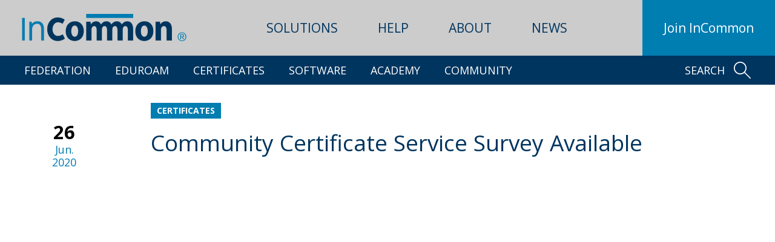

--- FILE ---
content_type: text/html; charset=UTF-8
request_url: https://incommon.org/news/community-certificate-service-survey-available/
body_size: 9098
content:
<!DOCTYPE html>
<html lang="en-US">
  <head>
    <meta charset="UTF-8">
    <meta http-equiv="Content-Type" content="text/html; charset=UTF-8">
    <meta http-equiv="X-UA-Compatible" content="IE=edge">
    <meta name="viewport" content="width=device-width, initial-scale=1">

    <title>Community Certificate Service Survey Available - InCommon</title>

        <link rel="apple-touch-icon" sizes="180x180" href="https://incommon.org/wp-content/uploads/2019/04/incommon_favicon-180.png" />
            <link rel="icon" sizes="32x32" type="image/png" href="https://incommon.org/wp-content/uploads/2019/04/incommon_favicon-32.png" />
            <link rel="icon" sizes="16x16" type="image/png" href="https://incommon.org/wp-content/uploads/2019/04/incommon_favicon-16.png" />
    
    <link rel="preconnect" href="https://fonts.gstatic.com">
    <link rel="preconnect" href="https://923038.smushcdn.com">
    <link href="https://fonts.googleapis.com/css2?family=Open+Sans:ital,wght@0,400;0,700;1,400&display=swap" rel="stylesheet" media="print" onload="this.media='all'">

    <!-- Google Tag Manager -->
<script>(function(w,d,s,l,i){w[l]=w[l]||[];w[l].push({'gtm.start':
new Date().getTime(),event:'gtm.js'});var f=d.getElementsByTagName(s)[0],
j=d.createElement(s),dl=l!='dataLayer'?'&l='+l:'';j.async=true;j.src=
'https://www.googletagmanager.com/gtm.js?id='+i+dl;f.parentNode.insertBefore(j,f);
})(window,document,'script','dataLayer','GTM-TJXXGCT');</script>
<!-- End Google Tag Manager -->

<meta name="google-site-verification" content="09RQZViEsnhhvG2Kl49ZsTVZlDI_AVviUJGhrU-RFHE" />

    
	<link rel="alternate" type="application/rss+xml" title="InCommon Feed" href="https://incommon.org/feed/">
<meta name='robots' content='index, follow, max-image-preview:large, max-snippet:-1, max-video-preview:-1' />
	<style>img:is([sizes="auto" i], [sizes^="auto," i]) { contain-intrinsic-size: 3000px 1500px }</style>
	
	<!-- This site is optimized with the Yoast SEO Premium plugin v26.2 (Yoast SEO v26.7) - https://yoast.com/wordpress/plugins/seo/ -->
	<meta name="description" content="InCommon is conducting a brief survey to help determine the direction of the InCommon Certificate Service for 2020 and beyond." />
	<link rel="canonical" href="https://incommon.org/news/community-certificate-service-survey-available/" />
	<meta name="twitter:card" content="summary_large_image" />
	<meta name="twitter:title" content="Community Certificate Service Survey Available - InCommon" />
	<meta name="twitter:description" content="InCommon is conducting a brief survey to help determine the direction of the InCommon Certificate Service for 2020 and beyond." />
	<meta name="twitter:creator" content="@InCommonUS" />
	<meta name="twitter:site" content="@InCommonUS" />
	<meta name="twitter:label1" content="Written by" />
	<meta name="twitter:data1" content="mfinet" />
	<meta name="twitter:label2" content="Est. reading time" />
	<meta name="twitter:data2" content="1 minute" />
	<script type="application/ld+json" class="yoast-schema-graph">{"@context":"https://schema.org","@graph":[{"@type":"Article","@id":"https://incommon.org/news/community-certificate-service-survey-available/#article","isPartOf":{"@id":"https://incommon.org/news/community-certificate-service-survey-available/"},"author":{"name":"mfinet","@id":"https://incommon.org/#/schema/person/333b37b7a04cd7eedd2749fd99c93fe0"},"headline":"Community Certificate Service Survey Available","datePublished":"2023-07-31T18:56:38+00:00","dateModified":"2024-01-08T18:59:50+00:00","mainEntityOfPage":{"@id":"https://incommon.org/news/community-certificate-service-survey-available/"},"wordCount":170,"publisher":{"@id":"https://incommon.org/#organization"},"articleSection":["Certificates"],"inLanguage":"en-US"},{"@type":"WebPage","@id":"https://incommon.org/news/community-certificate-service-survey-available/","url":"https://incommon.org/news/community-certificate-service-survey-available/","name":"Community Certificate Service Survey Available - InCommon","isPartOf":{"@id":"https://incommon.org/#website"},"datePublished":"2023-07-31T18:56:38+00:00","dateModified":"2024-01-08T18:59:50+00:00","description":"InCommon is conducting a brief survey to help determine the direction of the InCommon Certificate Service for 2020 and beyond.","breadcrumb":{"@id":"https://incommon.org/news/community-certificate-service-survey-available/#breadcrumb"},"inLanguage":"en-US","potentialAction":[{"@type":"ReadAction","target":["https://incommon.org/news/community-certificate-service-survey-available/"]}]},{"@type":"BreadcrumbList","@id":"https://incommon.org/news/community-certificate-service-survey-available/#breadcrumb","itemListElement":[{"@type":"ListItem","position":1,"name":"Home","item":"https://incommon.org/"},{"@type":"ListItem","position":2,"name":"News","item":"https://incommon.org/news/"},{"@type":"ListItem","position":3,"name":"Community Certificate Service Survey Available"}]},{"@type":"WebSite","@id":"https://incommon.org/#website","url":"https://incommon.org/","name":"InCommon","description":"InCommon provides integrated single sign-on, cloud access, and global collaboration for students, faculty, staff, and researchers.","publisher":{"@id":"https://incommon.org/#organization"},"potentialAction":[{"@type":"SearchAction","target":{"@type":"EntryPoint","urlTemplate":"https://incommon.org/?s={search_term_string}"},"query-input":{"@type":"PropertyValueSpecification","valueRequired":true,"valueName":"search_term_string"}}],"inLanguage":"en-US"},{"@type":"Organization","@id":"https://incommon.org/#organization","name":"InCommon","url":"https://incommon.org/","logo":{"@type":"ImageObject","inLanguage":"en-US","@id":"https://incommon.org/#/schema/logo/image/","url":"https://incommon.org/wp-content/uploads/2019/04/incommon_hmlogo.png","contentUrl":"https://incommon.org/wp-content/uploads/2019/04/incommon_hmlogo.png","width":284,"height":50,"caption":"InCommon"},"image":{"@id":"https://incommon.org/#/schema/logo/image/"},"sameAs":["https://www.facebook.com/InCommonUS/","https://x.com/InCommonUS","https://www.youtube.com/channel/UCussxbcR_OxG1e_kRp0pjpA"],"publishingPrinciples":"https://incommon.org/about/policies/","ownershipFundingInfo":"https://incommon.org/community/","correctionsPolicy":"https://incommon.org/about/policies/"},{"@type":"Person","@id":"https://incommon.org/#/schema/person/333b37b7a04cd7eedd2749fd99c93fe0","name":"mfinet","image":{"@type":"ImageObject","inLanguage":"en-US","@id":"https://incommon.org/#/schema/person/image/","url":"https://secure.gravatar.com/avatar/6c20c7729d906795ad39c41de027f67bcd81cb868b23426cb3a6155ca8d0522b?s=96&d=mm&r=g","contentUrl":"https://secure.gravatar.com/avatar/6c20c7729d906795ad39c41de027f67bcd81cb868b23426cb3a6155ca8d0522b?s=96&d=mm&r=g","caption":"mfinet"},"url":"https://incommon.org/news/author/mfinet/"}]}</script>
	<!-- / Yoast SEO Premium plugin. -->


<link rel='dns-prefetch' href='//code.jquery.com' />
<link rel='dns-prefetch' href='//cdn.jsdelivr.net' />
<link rel='dns-prefetch' href='//maps.googleapis.com' />
<link rel='dns-prefetch' href='//unpkg.com' />
<link rel='dns-prefetch' href='//www.google.com' />
<link rel='stylesheet' id='wp-block-library-css' href='https://incommon.org/wp-includes/css/dist/block-library/style.min.css?ver=6.8.3' type='text/css' media='all' />
<style id='classic-theme-styles-inline-css' type='text/css'>
/*! This file is auto-generated */
.wp-block-button__link{color:#fff;background-color:#32373c;border-radius:9999px;box-shadow:none;text-decoration:none;padding:calc(.667em + 2px) calc(1.333em + 2px);font-size:1.125em}.wp-block-file__button{background:#32373c;color:#fff;text-decoration:none}
</style>
<style id='global-styles-inline-css' type='text/css'>
:root{--wp--preset--aspect-ratio--square: 1;--wp--preset--aspect-ratio--4-3: 4/3;--wp--preset--aspect-ratio--3-4: 3/4;--wp--preset--aspect-ratio--3-2: 3/2;--wp--preset--aspect-ratio--2-3: 2/3;--wp--preset--aspect-ratio--16-9: 16/9;--wp--preset--aspect-ratio--9-16: 9/16;--wp--preset--color--black: #000000;--wp--preset--color--cyan-bluish-gray: #abb8c3;--wp--preset--color--white: #ffffff;--wp--preset--color--pale-pink: #f78da7;--wp--preset--color--vivid-red: #cf2e2e;--wp--preset--color--luminous-vivid-orange: #ff6900;--wp--preset--color--luminous-vivid-amber: #fcb900;--wp--preset--color--light-green-cyan: #7bdcb5;--wp--preset--color--vivid-green-cyan: #00d084;--wp--preset--color--pale-cyan-blue: #8ed1fc;--wp--preset--color--vivid-cyan-blue: #0693e3;--wp--preset--color--vivid-purple: #9b51e0;--wp--preset--gradient--vivid-cyan-blue-to-vivid-purple: linear-gradient(135deg,rgba(6,147,227,1) 0%,rgb(155,81,224) 100%);--wp--preset--gradient--light-green-cyan-to-vivid-green-cyan: linear-gradient(135deg,rgb(122,220,180) 0%,rgb(0,208,130) 100%);--wp--preset--gradient--luminous-vivid-amber-to-luminous-vivid-orange: linear-gradient(135deg,rgba(252,185,0,1) 0%,rgba(255,105,0,1) 100%);--wp--preset--gradient--luminous-vivid-orange-to-vivid-red: linear-gradient(135deg,rgba(255,105,0,1) 0%,rgb(207,46,46) 100%);--wp--preset--gradient--very-light-gray-to-cyan-bluish-gray: linear-gradient(135deg,rgb(238,238,238) 0%,rgb(169,184,195) 100%);--wp--preset--gradient--cool-to-warm-spectrum: linear-gradient(135deg,rgb(74,234,220) 0%,rgb(151,120,209) 20%,rgb(207,42,186) 40%,rgb(238,44,130) 60%,rgb(251,105,98) 80%,rgb(254,248,76) 100%);--wp--preset--gradient--blush-light-purple: linear-gradient(135deg,rgb(255,206,236) 0%,rgb(152,150,240) 100%);--wp--preset--gradient--blush-bordeaux: linear-gradient(135deg,rgb(254,205,165) 0%,rgb(254,45,45) 50%,rgb(107,0,62) 100%);--wp--preset--gradient--luminous-dusk: linear-gradient(135deg,rgb(255,203,112) 0%,rgb(199,81,192) 50%,rgb(65,88,208) 100%);--wp--preset--gradient--pale-ocean: linear-gradient(135deg,rgb(255,245,203) 0%,rgb(182,227,212) 50%,rgb(51,167,181) 100%);--wp--preset--gradient--electric-grass: linear-gradient(135deg,rgb(202,248,128) 0%,rgb(113,206,126) 100%);--wp--preset--gradient--midnight: linear-gradient(135deg,rgb(2,3,129) 0%,rgb(40,116,252) 100%);--wp--preset--font-size--small: 13px;--wp--preset--font-size--medium: 20px;--wp--preset--font-size--large: 36px;--wp--preset--font-size--x-large: 42px;--wp--preset--spacing--20: 0.44rem;--wp--preset--spacing--30: 0.67rem;--wp--preset--spacing--40: 1rem;--wp--preset--spacing--50: 1.5rem;--wp--preset--spacing--60: 2.25rem;--wp--preset--spacing--70: 3.38rem;--wp--preset--spacing--80: 5.06rem;--wp--preset--shadow--natural: 6px 6px 9px rgba(0, 0, 0, 0.2);--wp--preset--shadow--deep: 12px 12px 50px rgba(0, 0, 0, 0.4);--wp--preset--shadow--sharp: 6px 6px 0px rgba(0, 0, 0, 0.2);--wp--preset--shadow--outlined: 6px 6px 0px -3px rgba(255, 255, 255, 1), 6px 6px rgba(0, 0, 0, 1);--wp--preset--shadow--crisp: 6px 6px 0px rgba(0, 0, 0, 1);}:where(.is-layout-flex){gap: 0.5em;}:where(.is-layout-grid){gap: 0.5em;}body .is-layout-flex{display: flex;}.is-layout-flex{flex-wrap: wrap;align-items: center;}.is-layout-flex > :is(*, div){margin: 0;}body .is-layout-grid{display: grid;}.is-layout-grid > :is(*, div){margin: 0;}:where(.wp-block-columns.is-layout-flex){gap: 2em;}:where(.wp-block-columns.is-layout-grid){gap: 2em;}:where(.wp-block-post-template.is-layout-flex){gap: 1.25em;}:where(.wp-block-post-template.is-layout-grid){gap: 1.25em;}.has-black-color{color: var(--wp--preset--color--black) !important;}.has-cyan-bluish-gray-color{color: var(--wp--preset--color--cyan-bluish-gray) !important;}.has-white-color{color: var(--wp--preset--color--white) !important;}.has-pale-pink-color{color: var(--wp--preset--color--pale-pink) !important;}.has-vivid-red-color{color: var(--wp--preset--color--vivid-red) !important;}.has-luminous-vivid-orange-color{color: var(--wp--preset--color--luminous-vivid-orange) !important;}.has-luminous-vivid-amber-color{color: var(--wp--preset--color--luminous-vivid-amber) !important;}.has-light-green-cyan-color{color: var(--wp--preset--color--light-green-cyan) !important;}.has-vivid-green-cyan-color{color: var(--wp--preset--color--vivid-green-cyan) !important;}.has-pale-cyan-blue-color{color: var(--wp--preset--color--pale-cyan-blue) !important;}.has-vivid-cyan-blue-color{color: var(--wp--preset--color--vivid-cyan-blue) !important;}.has-vivid-purple-color{color: var(--wp--preset--color--vivid-purple) !important;}.has-black-background-color{background-color: var(--wp--preset--color--black) !important;}.has-cyan-bluish-gray-background-color{background-color: var(--wp--preset--color--cyan-bluish-gray) !important;}.has-white-background-color{background-color: var(--wp--preset--color--white) !important;}.has-pale-pink-background-color{background-color: var(--wp--preset--color--pale-pink) !important;}.has-vivid-red-background-color{background-color: var(--wp--preset--color--vivid-red) !important;}.has-luminous-vivid-orange-background-color{background-color: var(--wp--preset--color--luminous-vivid-orange) !important;}.has-luminous-vivid-amber-background-color{background-color: var(--wp--preset--color--luminous-vivid-amber) !important;}.has-light-green-cyan-background-color{background-color: var(--wp--preset--color--light-green-cyan) !important;}.has-vivid-green-cyan-background-color{background-color: var(--wp--preset--color--vivid-green-cyan) !important;}.has-pale-cyan-blue-background-color{background-color: var(--wp--preset--color--pale-cyan-blue) !important;}.has-vivid-cyan-blue-background-color{background-color: var(--wp--preset--color--vivid-cyan-blue) !important;}.has-vivid-purple-background-color{background-color: var(--wp--preset--color--vivid-purple) !important;}.has-black-border-color{border-color: var(--wp--preset--color--black) !important;}.has-cyan-bluish-gray-border-color{border-color: var(--wp--preset--color--cyan-bluish-gray) !important;}.has-white-border-color{border-color: var(--wp--preset--color--white) !important;}.has-pale-pink-border-color{border-color: var(--wp--preset--color--pale-pink) !important;}.has-vivid-red-border-color{border-color: var(--wp--preset--color--vivid-red) !important;}.has-luminous-vivid-orange-border-color{border-color: var(--wp--preset--color--luminous-vivid-orange) !important;}.has-luminous-vivid-amber-border-color{border-color: var(--wp--preset--color--luminous-vivid-amber) !important;}.has-light-green-cyan-border-color{border-color: var(--wp--preset--color--light-green-cyan) !important;}.has-vivid-green-cyan-border-color{border-color: var(--wp--preset--color--vivid-green-cyan) !important;}.has-pale-cyan-blue-border-color{border-color: var(--wp--preset--color--pale-cyan-blue) !important;}.has-vivid-cyan-blue-border-color{border-color: var(--wp--preset--color--vivid-cyan-blue) !important;}.has-vivid-purple-border-color{border-color: var(--wp--preset--color--vivid-purple) !important;}.has-vivid-cyan-blue-to-vivid-purple-gradient-background{background: var(--wp--preset--gradient--vivid-cyan-blue-to-vivid-purple) !important;}.has-light-green-cyan-to-vivid-green-cyan-gradient-background{background: var(--wp--preset--gradient--light-green-cyan-to-vivid-green-cyan) !important;}.has-luminous-vivid-amber-to-luminous-vivid-orange-gradient-background{background: var(--wp--preset--gradient--luminous-vivid-amber-to-luminous-vivid-orange) !important;}.has-luminous-vivid-orange-to-vivid-red-gradient-background{background: var(--wp--preset--gradient--luminous-vivid-orange-to-vivid-red) !important;}.has-very-light-gray-to-cyan-bluish-gray-gradient-background{background: var(--wp--preset--gradient--very-light-gray-to-cyan-bluish-gray) !important;}.has-cool-to-warm-spectrum-gradient-background{background: var(--wp--preset--gradient--cool-to-warm-spectrum) !important;}.has-blush-light-purple-gradient-background{background: var(--wp--preset--gradient--blush-light-purple) !important;}.has-blush-bordeaux-gradient-background{background: var(--wp--preset--gradient--blush-bordeaux) !important;}.has-luminous-dusk-gradient-background{background: var(--wp--preset--gradient--luminous-dusk) !important;}.has-pale-ocean-gradient-background{background: var(--wp--preset--gradient--pale-ocean) !important;}.has-electric-grass-gradient-background{background: var(--wp--preset--gradient--electric-grass) !important;}.has-midnight-gradient-background{background: var(--wp--preset--gradient--midnight) !important;}.has-small-font-size{font-size: var(--wp--preset--font-size--small) !important;}.has-medium-font-size{font-size: var(--wp--preset--font-size--medium) !important;}.has-large-font-size{font-size: var(--wp--preset--font-size--large) !important;}.has-x-large-font-size{font-size: var(--wp--preset--font-size--x-large) !important;}
:where(.wp-block-post-template.is-layout-flex){gap: 1.25em;}:where(.wp-block-post-template.is-layout-grid){gap: 1.25em;}
:where(.wp-block-columns.is-layout-flex){gap: 2em;}:where(.wp-block-columns.is-layout-grid){gap: 2em;}
:root :where(.wp-block-pullquote){font-size: 1.5em;line-height: 1.6;}
</style>
<link rel='stylesheet' id='main-css' href='https://incommon.org/wp-content/themes/fas-base/assets/css/main.min.css?ver=1742842780' type='text/css' media='all' />
<script type="text/javascript" src="https://code.jquery.com/jquery-3.6.0.min.js" id="jquery-js"></script>
<script type="text/javascript" id="ajax-script-js-extra">
/* <![CDATA[ */
var my_ajax_object = {"ajax_url":"https:\/\/incommon.org\/wp-admin\/admin-ajax.php"};
/* ]]> */
</script>
<script type="text/javascript" src="https://incommon.org/wp-content/themes/fas-base/assets/js/my-ajax-script.js?ver=6.8.3" id="ajax-script-js"></script>
<link rel="alternate" title="oEmbed (JSON)" type="application/json+oembed" href="https://incommon.org/wp-json/oembed/1.0/embed?url=https%3A%2F%2Fincommon.org%2Fnews%2Fcommunity-certificate-service-survey-available%2F" />
<link rel="alternate" title="oEmbed (XML)" type="text/xml+oembed" href="https://incommon.org/wp-json/oembed/1.0/embed?url=https%3A%2F%2Fincommon.org%2Fnews%2Fcommunity-certificate-service-survey-available%2F&#038;format=xml" />
<style type="text/css">.recentcomments a{display:inline !important;padding:0 !important;margin:0 !important;}</style>

    
    <script type=“text/javascript”>

piAId = ‘67332’;

piCId = ‘33600’;

 

(function() {

    function async_load(){

        var s = document.createElement(‘script’); s.type = ‘text/javascript’;

        s.src = (‘https:’ == document.location.protocol ? ’https://pi' : ‘http://cdn’) + ‘.pardot.com/pd.js’;

        var c = document.getElementsByTagName(‘script’)[0]; c.parentNode.insertBefore(s, c);

    }

    if(window.attachEvent) { window.attachEvent(‘onload’, async_load); }

    else { window.addEventListener(‘load’, async_load, false); }

})();

</script>

      </head>

  <body class="wp-singular post-template-default single single-post postid-24164 single-format-standard wp-theme-fas-base">
        <!-- Google Tag Manager (noscript) -->
<noscript><iframe title="Google Tag Manager" src="https://www.googletagmanager.com/ns.html?id=GTM-TJXXGCT"
height="0" width="0" style="display:none;visibility:hidden" aria-hidden="true"></iframe></noscript>
<!-- End Google Tag Manager (noscript) -->
        
        <header class="header">
      <nav class="skip-navigation" aria-label="Skip Navigation">
  <button class="skip" tabindex="0" aria-label="Skip Navigation Link">Skip to Content</button>
</nav>

<div class="header__content">
  <a class="header__logo" href="https://incommon.org">
    <img width="285" height="50" src="https://incommon.org/wp-content/uploads/2019/08/Incommon2x.png" alt="InCommon logo">
    <span class="visually-hidden">Incommon Home</span>
  </a>

    <ul class="header__nav">
        <li class="header__nav-item  menu-item menu-item-type-post_type menu-item-object-page menu-item-209">
      <a class="header__nav-link" data-text="Solutions" target="" href="https://incommon.org/solutions/">Solutions</a>
    </li>
        <li class="header__nav-item  menu-item menu-item-type-post_type menu-item-object-page menu-item-208">
      <a class="header__nav-link" data-text="Help" target="" href="https://incommon.org/help/">Help</a>
    </li>
        <li class="header__nav-item  menu-item menu-item-type-post_type menu-item-object-page menu-item-207">
      <a class="header__nav-link" data-text="About" target="" href="https://incommon.org/about/">About</a>
    </li>
        <li class="header__nav-item  menu-item menu-item-type-post_type menu-item-object-page current_page_parent menu-item-13451">
      <a class="header__nav-link" data-text="News" target="" href="https://incommon.org/news/">News</a>
    </li>
      </ul>
  
  <button class="header__mobile-toggle" type="button">Menu <span></span></button>

              <a href="https://incommon.org/join-incommon/" class=header__cta >Join InCommon</a>
      </div>
      <nav class="main-nav">
  <ul class="main-nav__container">
        <li class="main-nav__item   menu-item menu-item-type-post_type menu-item-object-page menu-item-12518">
      <a class="main-nav__link" target="" href="https://incommon.org/federation/">Federation</a>
          </li>
        <li class="main-nav__item   menu-item menu-item-type-post_type menu-item-object-page menu-item-9158">
      <a class="main-nav__link" target="" href="https://incommon.org/eduroam/">eduroam</a>
          </li>
        <li class="main-nav__item   menu-item menu-item-type-post_type menu-item-object-page menu-item-825">
      <a class="main-nav__link" target="" href="https://incommon.org/certificates/">Certificates</a>
          </li>
        <li class="main-nav__item   menu-item menu-item-type-post_type menu-item-object-page menu-item-823">
      <a class="main-nav__link" target="" href="https://incommon.org/trusted-access/">Software</a>
          </li>
        <li class="main-nav__item   menu-item menu-item-type-post_type menu-item-object-page menu-item-11022">
      <a class="main-nav__link" target="" href="https://incommon.org/academy/">Academy</a>
          </li>
        <li class="main-nav__item   menu-item menu-item-type-post_type menu-item-object-page menu-item-9156">
      <a class="main-nav__link" target="" href="https://incommon.org/community/">Community</a>
          </li>
      </ul>

  <div class="main-nav__search">
    <button class="main-nav__search-button" aria-expanded="false">Search <svg xmlns="http://www.w3.org/2000/svg" viewBox="0 0 128 128"><path d="M19.7 19.7C27.2 12.2 37.3 8 47.9 8c10.7 0 20.7 4.2 28.2 11.7 15.6 15.6 15.6 41 0 56.6C68.6 83.9 58.5 88 47.9 88c-10.7 0-20.7-4.2-28.2-11.7-15.6-15.5-15.6-41 0-56.6m28.2 76.4c11.5 0 22.4-4.1 31.1-11.5l42.1 42.2c.8.8 1.8 1.2 2.8 1.2 1 0 2-.4 2.8-1.2 1.6-1.6 1.6-4.1 0-5.6L84.6 78.9c15.8-18.9 14.9-47.1-2.8-64.8C72.8 5 60.7 0 47.9 0 35.1 0 23.1 5 14 14.1-4.7 32.8-4.7 63.3 14 82c9.1 9.1 21.1 14.1 33.9 14.1" fill="#fff"/></svg></button>
  </div>
</nav>

<div class="search-popup">
  <div class="search-popup__container">
    <div class="search-popup__content">
      <button class="search-popup__close">Close</button>
      <form action="https://incommon.org" class="search" method="GET">
        <label for="s" class="visually-hidden">Search</label>
        <input id="s" name="s" placeholder="Type something" type="text" value="" autocomplete="on" />
        <button class="button" type="submit">Search <svg xmlns="http://www.w3.org/2000/svg" viewBox="0 0 128 128"><path d="M19.7 19.7C27.2 12.2 37.3 8 47.9 8c10.7 0 20.7 4.2 28.2 11.7 15.6 15.6 15.6 41 0 56.6C68.6 83.9 58.5 88 47.9 88c-10.7 0-20.7-4.2-28.2-11.7-15.6-15.5-15.6-41 0-56.6m28.2 76.4c11.5 0 22.4-4.1 31.1-11.5l42.1 42.2c.8.8 1.8 1.2 2.8 1.2 1 0 2-.4 2.8-1.2 1.6-1.6 1.6-4.1 0-5.6L84.6 78.9c15.8-18.9 14.9-47.1-2.8-64.8C72.8 5 60.7 0 47.9 0 35.1 0 23.1 5 14 14.1-4.7 32.8-4.7 63.3 14 82c9.1 9.1 21.1 14.1 33.9 14.1" fill="#fff"/></svg></button>
      </form>
    </div>
  </div>
</div>

<div class="mobile-nav">
  <ul class="mobile-nav-tabs">
        <li class="mobile-nav-tabs__item"><a class="mobile-nav-tabs__button" href="https://incommon.org/solutions/">Solutions</a></li>
        <li class="mobile-nav-tabs__item"><a class="mobile-nav-tabs__button" href="https://incommon.org/help/">Help</a></li>
        <li class="mobile-nav-tabs__item"><a class="mobile-nav-tabs__button" href="https://incommon.org/about/">About</a></li>
        <li class="mobile-nav-tabs__item"><a class="mobile-nav-tabs__button" href="https://incommon.org/news/">News</a></li>
      </ul>

  <ul class="mobile-nav__primary mobile-nav__primary--active">
      <li class="mobile-nav__primary-item ">
      <a class="mobile-nav__primary-link" target="" href="https://incommon.org/federation/">Federation</a>
          </li>

      <li class="mobile-nav__primary-item ">
      <a class="mobile-nav__primary-link" target="" href="https://incommon.org/eduroam/">eduroam</a>
          </li>

      <li class="mobile-nav__primary-item ">
      <a class="mobile-nav__primary-link" target="" href="https://incommon.org/certificates/">Certificates</a>
          </li>

      <li class="mobile-nav__primary-item ">
      <a class="mobile-nav__primary-link" target="" href="https://incommon.org/trusted-access/">Software</a>
          </li>

      <li class="mobile-nav__primary-item ">
      <a class="mobile-nav__primary-link" target="" href="https://incommon.org/academy/">Academy</a>
          </li>

      <li class="mobile-nav__primary-item ">
      <a class="mobile-nav__primary-link" target="" href="https://incommon.org/community/">Community</a>
          </li>

    </ul>

  <form action="https://incommon.org" class="search" method="GET">
    <input id="s" name="s" placeholder="Type something" type="text" value="" />
    <button class="button" type="submit">Search <svg xmlns="http://www.w3.org/2000/svg" viewBox="0 0 128 128"><path d="M19.7 19.7C27.2 12.2 37.3 8 47.9 8c10.7 0 20.7 4.2 28.2 11.7 15.6 15.6 15.6 41 0 56.6C68.6 83.9 58.5 88 47.9 88c-10.7 0-20.7-4.2-28.2-11.7-15.6-15.5-15.6-41 0-56.6m28.2 76.4c11.5 0 22.4-4.1 31.1-11.5l42.1 42.2c.8.8 1.8 1.2 2.8 1.2 1 0 2-.4 2.8-1.2 1.6-1.6 1.6-4.1 0-5.6L84.6 78.9c15.8-18.9 14.9-47.1-2.8-64.8C72.8 5 60.7 0 47.9 0 35.1 0 23.1 5 14 14.1-4.7 32.8-4.7 63.3 14 82c9.1 9.1 21.1 14.1 33.9 14.1" fill="#fff"/></svg></button>
  </form>
</div>    </header>
    
    <main class="main">
    
<article class="post-page post--post">
  <div class="post-header post-container">
    <div class="post-card-date">
      <p>
        <span>26</span><br>
        Jun.<br>
        2020
      </p>
    </div>

    <div class="post-card-content">
      <div class="post-card-tags">
        <p>
          <span class="post-card-tag post-card-tag--primary" >Certificates</span>
                                      </p>
      </div>

      <h1 class="post-card-title">
        Community Certificate Service Survey Available
      </h1>
    </div>
  </div>

    <div class="post-hero">
    <picture class="pictureBackground">
            <source srcset="https://incommon.org/wp-content/uploads/2019/05/software-hero.jpg" media="(min-device-pixel-ratio: 2) and (min-width: 960px), (min-resolution: 192dpi) and (min-width: 960px)" />
      <source srcset="https://incommon.org/wp-content/uploads/2019/05/software-hero.jpg" media="(min-device-pixel-ratio: 2) and (min-width: 500px), (min-resolution: 192dpi) and (min-width: 500px)" />
      <source srcset="https://incommon.org/wp-content/uploads/2019/05/software-hero-960x487.jpg" media="(min-device-pixel-ratio: 2), (min-resolution: 192dpi)" />

            <source srcset="https://incommon.org/wp-content/uploads/2019/05/software-hero.jpg" media="(min-width: 1700px)" />
      <source srcset="https://incommon.org/wp-content/uploads/2019/05/software-hero.jpg" media="(min-width: 960px)" />
      <source srcset="https://incommon.org/wp-content/uploads/2019/05/software-hero-960x487.jpg" media="(min-width: 500px)" />
      <img alt="Chain links on blue background" src="https://incommon.org/wp-content/uploads/2019/05/software-hero-500x254.jpg" />
    </picture>
  </div>
  
  <div class="post-toolbar post-container">
    <p>
          </p>
    <p class="post-toolbar-share">Share</p>
        <ul class="a2a_kit a2a_kit_size_32 a2a_default_style social">
      <li><a class="a2a_button_facebook social__link"><svg version="1.1" xmlns="http://www.w3.org/2000/svg" x="0" y="0" viewBox="0 0 128 128" xml:space="preserve"><path d="M73.71 117.33v-48h14.57L90.67 48H73.71V37.61c0-5.49.14-10.94 7.82-10.94h7.77V11.41c0-.23-6.68-.75-13.43-.75-14.11 0-22.95 8.84-22.95 25.07V48H37.33v21.33h15.59v48h20.79z"></path></svg></a></li>
    <li><a class="a2a_button_linkedin social__link"><svg version="1.1" xmlns="http://www.w3.org/2000/svg" x="0" y="0" viewBox="0 0 128 128" xml:space="preserve"><path d="M120.33 120.33H99V83.01c0-10.24-4.52-15.95-12.62-15.95-8.82 0-14.05 5.95-14.05 15.95v37.33H51V51h21.33v7.8s6.69-11.74 21.78-11.74 26.22 9.21 26.22 28.26v45.01zM26.69 39.91c-7.19 0-13.02-5.88-13.02-13.13 0-7.24 5.83-13.12 13.02-13.12 7.19 0 13.02 5.88 13.02 13.12 0 7.25-5.83 13.13-13.02 13.13zm-13.02 80.42h26.67V51H13.67v69.33z"></path></svg></a></li>
    </ul>
    <script async src="https://static.addtoany.com/menu/page.js"></script>
  </div>

  <div class="post-body post-container">
    
    
<p class="yoast-reading-time__wrapper"><span class="yoast-reading-time__icon"><svg aria-hidden="true" focusable="false" data-icon="clock" width="20" height="20" fill="none" stroke="currentColor" style="display:inline-block;vertical-align:-0.1em" role="img" xmlns="http://www.w3.org/2000/svg" viewbox="0 0 24 24"><path stroke-linecap="round" stroke-linejoin="round" stroke-width="2" d="M12 8v4l3 3m6-3a9 9 0 11-18 0 9 9 0 0118 0z"></path></svg></span><span class="yoast-reading-time__spacer" style="display:inline-block;width:1em"></span><span class="yoast-reading-time__descriptive-text">Estimated reading time:  </span><span class="yoast-reading-time__reading-time">1</span><span class="yoast-reading-time__time-unit"> minute</span></p>



<p>June 26, 2020</p>



<p>InCommon is conducting a brief survey to help determine the direction of the InCommon Certificate Service for 2020 and beyond. The survey is similar to those conducted in 2016 and 2018 that drove the development of subsequent work plans that enhanced the Certificate Service.</p>



<p>The service, formed in 2010, is designed by and operated for the higher education and research community. The feedback helps shape the service into the best fit and value for the community.&nbsp; Past improvements have come directly from survey responses, including implementing single sign-on for the Certificate Manager system and making available ACME SSL Certificates.</p>



<p>What will the next round of enhancements include?&nbsp; We don’t know yet, but be assured that your feedback provided here will be heard and considered!</p>



<p>This 2020 survey will only take a few minutes of your time and will help to shape this critical service for the entire community. The survey is available on <a href="https://www.surveymonkey.com/r/2020CertSurvey">Survey Monkey</a> and will be open through Friday, July 10.</p>

  </div>
</article>

<nav class="pagination">
  <div class="pagination__container">

        <div class="pagination__item pagination__item--previous">
      <a href="https://incommon.org/news/basecamp-for-experienced-it-professionals/">Previous <svg xmlns="http://www.w3.org/2000/svg" x="0px" y="0px" viewBox="0 0 128 128"><path d="M87.8,102.9c3.2-4,3.2-10,0-14L65.2,64.3l22.6-24.7c3.8-4.2,3.8-11,0-15.2c-1.9-2.1-4.4-3.1-6.9-3.1h0	c-2.5,0-5,1-6.9,3.1L37.3,64.3l36.6,39.8C78,107.9,84.3,107.4,87.8,102.9z"/></svg></a>
    </div>
    
    <div class="pagination__pages">
      <div class="pagination__item">
        <a class="back" href="https://incommon.org/news/">All Articles</a>
      </div>
    </div>

        <div class="pagination__item pagination__item--next">
      <a href="https://incommon.org/news/registration-open-for-virtual-shibboleth-workshop-september-15-18/">Next <svg xmlns="http://www.w3.org/2000/svg" x="0px" y="0px" viewBox="0 0 128 128"><path d="M40.2,25.1c-3.2,4-3.2,10,0,14l22.6,24.7L40.2,88.4c-3.8,4.2-3.8,11,0,15.2c1.9,2.1,4.4,3.1,6.9,3.1h0	c2.5,0,5-1,6.9-3.1l36.6-39.8L54.1,23.9C50,20.1,43.7,20.6,40.2,25.1z"/></svg></a>
    </div>
      </ul>
</nav>

    </main>

    
        <footer class="footer">
  <h2 class="visually-hidden">Additional Site Links and Contact Information</h2>
  <div class="footer__container">
    
    <div class="footer__content">
            <ul class="footer__nav">
                <li class="footer__nav-item  menu-item menu-item-type-custom menu-item-object-custom menu-item-233 menu-item-has-children ">
          <span class="footer__nav-title">Solutions</span>
                    <ul class="footer__nav-items">
                        <li class=" menu-item menu-item-type-post_type menu-item-object-software menu-item-13202">
                            <a class="footer__nav-link" target="" href="https://incommon.org/software/managing-access/">Managing Access</a>
                          </li>
                        <li class=" menu-item menu-item-type-post_type menu-item-object-software menu-item-13203">
                            <a class="footer__nav-link" target="" href="https://incommon.org/software/collaboration/">Collaboration</a>
                          </li>
                        <li class=" menu-item menu-item-type-post_type menu-item-object-software menu-item-13204">
                            <a class="footer__nav-link" target="" href="https://incommon.org/software/guest-systems/">Guest Systems</a>
                          </li>
                        <li class=" menu-item menu-item-type-post_type menu-item-object-software menu-item-13205">
                            <a class="footer__nav-link" target="" href="https://incommon.org/software/identity-lifecycle/">Identity Lifecycle</a>
                          </li>
                      </ul>
                  </li>
                <li class="footer__nav-item  menu-item menu-item-type-custom menu-item-object-custom menu-item-242 menu-item-has-children ">
          <span class="footer__nav-title">Software</span>
                    <ul class="footer__nav-items">
                        <li class=" menu-item menu-item-type-post_type menu-item-object-software menu-item-13196">
                            <a class="footer__nav-link" target="" href="https://incommon.org/software/comanage/">COmanage</a>
                          </li>
                        <li class=" menu-item menu-item-type-post_type menu-item-object-software menu-item-13197">
                            <a class="footer__nav-link" target="" href="https://incommon.org/software/grouper/">Grouper</a>
                          </li>
                        <li class=" menu-item menu-item-type-post_type menu-item-object-software menu-item-13198">
                            <a class="footer__nav-link" target="" href="https://incommon.org/software/midpoint/">midPoint</a>
                          </li>
                        <li class=" menu-item menu-item-type-post_type menu-item-object-software menu-item-13199">
                            <a class="footer__nav-link" target="" href="https://incommon.org/software/shibboleth/">Shibboleth</a>
                          </li>
                      </ul>
                  </li>
                <li class="footer__nav-item  menu-item menu-item-type-post_type menu-item-object-page menu-item-17592 menu-item-has-children ">
          <span class="footer__nav-title">Services</span>
                    <ul class="footer__nav-items">
                        <li class=" menu-item menu-item-type-post_type menu-item-object-page menu-item-17594">
                            <a class="footer__nav-link" target="" href="https://incommon.org/federation/">Federation</a>
                          </li>
                        <li class=" menu-item menu-item-type-post_type menu-item-object-page menu-item-17595">
                            <a class="footer__nav-link" target="" href="https://incommon.org/eduroam/">eduroam</a>
                          </li>
                        <li class=" menu-item menu-item-type-post_type menu-item-object-page menu-item-17593">
                            <a class="footer__nav-link" target="" href="https://incommon.org/certificates/">Certificates</a>
                          </li>
                        <li class=" menu-item menu-item-type-post_type menu-item-object-page menu-item-17596">
                            <a class="footer__nav-link" target="" href="https://incommon.org/community/">Community</a>
                          </li>
                      </ul>
                  </li>
                <li class="footer__nav-item  menu-item menu-item-type-post_type menu-item-object-page menu-item-15077 menu-item-has-children ">
          <span class="footer__nav-title">Academy</span>
                    <ul class="footer__nav-items">
                        <li class=" menu-item menu-item-type-post_type menu-item-object-academy menu-item-23569">
                            <a class="footer__nav-link" target="" href="https://incommon.org/academy/software-training/">Software Training</a>
                          </li>
                        <li class=" menu-item menu-item-type-post_type menu-item-object-academy menu-item-23570">
                            <a class="footer__nav-link" target="" href="https://incommon.org/academy/iamonline/">IAM Online</a>
                          </li>
                        <li class=" menu-item menu-item-type-post_type menu-item-object-academy menu-item-23571">
                            <a class="footer__nav-link" target="" href="https://incommon.org/academy/conferences-and-workshops/">Workshops</a>
                          </li>
                        <li class=" menu-item menu-item-type-post_type menu-item-object-academy menu-item-23572">
                            <a class="footer__nav-link" target="" href="https://incommon.org/academy/incommon-accelerators/">Collaboration</a>
                          </li>
                      </ul>
                  </li>
                <li class="footer__nav-item  menu-item menu-item-type-custom menu-item-object-custom menu-item-241 menu-item-has-children footer__nav-item--contact">
          <span class="footer__nav-title">Contact Info</span>
                    <ul class="footer__nav-items">
                        <li class=" menu-item menu-item-type-custom menu-item-object-custom menu-item-231">
                            <a class="footer__nav-link" target="" href="https://incommon.org/help/">Get Help</a>
                          </li>
                        <li class=" menu-item menu-item-type-post_type menu-item-object-community menu-item-16644">
                            <a class="footer__nav-link" target="" href="https://incommon.org/community/join-your-peers/">Get Connected</a>
                          </li>
                        <li class=" menu-item menu-item-type-custom menu-item-object-custom menu-item-228">
                            <a class="footer__nav-link" target="" href="https://facebook.com/incommonus">Facebook</a>
                          </li>
                      </ul>
                  </li>
              </ul>
          </div>
  </div>
</footer>

<div class="copyright">
  <div class="copyright__container">
    <p>&copy; Copyright 2026 InCommon.<p>

        <ul class="copyright__nav">
        </ul>
    
    <p>Site Design by <a rel="noopener" href="https://fireantstudio.com" target="_blank">FIREANT STUDIO</a></p>
  </div>
</div>    
    
    
        <script>
      (function(i,s,o,g,r,a,m){i['GoogleAnalyticsObject']=r;i[r]=i[r]||function(){
      (i[r].q=i[r].q||[]).push(arguments)},i[r].l=1*new Date();a=s.createElement(o),
      m=s.getElementsByTagName(o)[0];a.async=1;a.src=g;m.parentNode.insertBefore(a,m)
      })(window,document,'script','//www.google-analytics.com/analytics.js','ga');
      ga('create', 'UA-349565-6', 'auto');
      ga('send', 'pageview');
    </script>
    
    <script type="speculationrules">
{"prefetch":[{"source":"document","where":{"and":[{"href_matches":"\/*"},{"not":{"href_matches":["\/wp-*.php","\/wp-admin\/*","\/wp-content\/uploads\/*","\/wp-content\/*","\/wp-content\/plugins\/*","\/wp-content\/themes\/fas-base\/*","\/*\\?(.+)"]}},{"not":{"selector_matches":"a[rel~=\"nofollow\"]"}},{"not":{"selector_matches":".no-prefetch, .no-prefetch a"}}]},"eagerness":"conservative"}]}
</script>
<script type="text/javascript" src="https://incommon.org/wp-content/themes/fas-base/assets/js/vendor.min.js?ver=1742842780" id="vendor-js"></script>
<script type="text/javascript" src="https://incommon.org/wp-content/themes/fas-base/assets/js/script.min.js?ver=1755188079" id="script-js"></script>
<script type="text/javascript" src="https://cdn.jsdelivr.net/npm/body-scroll-lock@2.6.1/lib/bodyScrollLock.min.js?ver=2.6.1" id="scrolllock-js"></script>
<script type="text/javascript" src="https://incommon.org/wp-includes/js/dist/vendor/moment.min.js?ver=2.30.1" id="moment-js"></script>
<script type="text/javascript" id="moment-js-after">
/* <![CDATA[ */
moment.updateLocale( 'en_US', {"months":["January","February","March","April","May","June","July","August","September","October","November","December"],"monthsShort":["Jan","Feb","Mar","Apr","May","Jun","Jul","Aug","Sep","Oct","Nov","Dec"],"weekdays":["Sunday","Monday","Tuesday","Wednesday","Thursday","Friday","Saturday"],"weekdaysShort":["Sun","Mon","Tue","Wed","Thu","Fri","Sat"],"week":{"dow":1},"longDateFormat":{"LT":"g:i a","LTS":null,"L":null,"LL":"F j, Y","LLL":"F j, Y g:i a","LLLL":null}} );
/* ]]> */
</script>
<script type="text/javascript" src="https://maps.googleapis.com/maps/api/js?key=AIzaSyADdDf_yyqDwMrZTyAQkPgnkGkBDH_AAmg" id="googlemaps-js"></script>
<script type="text/javascript" src="https://unpkg.com/@googlemaps/markerclustererplus/dist/index.min.js" id="googlemapscluster-js"></script>
<script type="text/javascript" id="gforms_recaptcha_recaptcha-js-extra">
/* <![CDATA[ */
var gforms_recaptcha_recaptcha_strings = {"nonce":"cc8f2167d8","disconnect":"Disconnecting","change_connection_type":"Resetting","spinner":"https:\/\/incommon.org\/wp-content\/plugins\/gravityforms\/images\/spinner.svg","connection_type":"classic","disable_badge":"1","change_connection_type_title":"Change Connection Type","change_connection_type_message":"Changing the connection type will delete your current settings.  Do you want to proceed?","disconnect_title":"Disconnect","disconnect_message":"Disconnecting from reCAPTCHA will delete your current settings.  Do you want to proceed?","site_key":"6LdMDVEqAAAAAPIVZHonimgCCRjpMcmx2IOji6aa"};
/* ]]> */
</script>
<script type="text/javascript" src="https://www.google.com/recaptcha/api.js?render=6LdMDVEqAAAAAPIVZHonimgCCRjpMcmx2IOji6aa&amp;ver=2.1.0" id="gforms_recaptcha_recaptcha-js" defer="defer" data-wp-strategy="defer"></script>
<script type="text/javascript" src="https://incommon.org/wp-content/plugins/gravityformsrecaptcha/js/frontend.min.js?ver=2.1.0" id="gforms_recaptcha_frontend-js" defer="defer" data-wp-strategy="defer"></script>


      </body>
</html>


--- FILE ---
content_type: text/html; charset=utf-8
request_url: https://www.google.com/recaptcha/api2/anchor?ar=1&k=6LdMDVEqAAAAAPIVZHonimgCCRjpMcmx2IOji6aa&co=aHR0cHM6Ly9pbmNvbW1vbi5vcmc6NDQz&hl=en&v=PoyoqOPhxBO7pBk68S4YbpHZ&size=invisible&anchor-ms=20000&execute-ms=30000&cb=1j1hsdos70d1
body_size: 49057
content:
<!DOCTYPE HTML><html dir="ltr" lang="en"><head><meta http-equiv="Content-Type" content="text/html; charset=UTF-8">
<meta http-equiv="X-UA-Compatible" content="IE=edge">
<title>reCAPTCHA</title>
<style type="text/css">
/* cyrillic-ext */
@font-face {
  font-family: 'Roboto';
  font-style: normal;
  font-weight: 400;
  font-stretch: 100%;
  src: url(//fonts.gstatic.com/s/roboto/v48/KFO7CnqEu92Fr1ME7kSn66aGLdTylUAMa3GUBHMdazTgWw.woff2) format('woff2');
  unicode-range: U+0460-052F, U+1C80-1C8A, U+20B4, U+2DE0-2DFF, U+A640-A69F, U+FE2E-FE2F;
}
/* cyrillic */
@font-face {
  font-family: 'Roboto';
  font-style: normal;
  font-weight: 400;
  font-stretch: 100%;
  src: url(//fonts.gstatic.com/s/roboto/v48/KFO7CnqEu92Fr1ME7kSn66aGLdTylUAMa3iUBHMdazTgWw.woff2) format('woff2');
  unicode-range: U+0301, U+0400-045F, U+0490-0491, U+04B0-04B1, U+2116;
}
/* greek-ext */
@font-face {
  font-family: 'Roboto';
  font-style: normal;
  font-weight: 400;
  font-stretch: 100%;
  src: url(//fonts.gstatic.com/s/roboto/v48/KFO7CnqEu92Fr1ME7kSn66aGLdTylUAMa3CUBHMdazTgWw.woff2) format('woff2');
  unicode-range: U+1F00-1FFF;
}
/* greek */
@font-face {
  font-family: 'Roboto';
  font-style: normal;
  font-weight: 400;
  font-stretch: 100%;
  src: url(//fonts.gstatic.com/s/roboto/v48/KFO7CnqEu92Fr1ME7kSn66aGLdTylUAMa3-UBHMdazTgWw.woff2) format('woff2');
  unicode-range: U+0370-0377, U+037A-037F, U+0384-038A, U+038C, U+038E-03A1, U+03A3-03FF;
}
/* math */
@font-face {
  font-family: 'Roboto';
  font-style: normal;
  font-weight: 400;
  font-stretch: 100%;
  src: url(//fonts.gstatic.com/s/roboto/v48/KFO7CnqEu92Fr1ME7kSn66aGLdTylUAMawCUBHMdazTgWw.woff2) format('woff2');
  unicode-range: U+0302-0303, U+0305, U+0307-0308, U+0310, U+0312, U+0315, U+031A, U+0326-0327, U+032C, U+032F-0330, U+0332-0333, U+0338, U+033A, U+0346, U+034D, U+0391-03A1, U+03A3-03A9, U+03B1-03C9, U+03D1, U+03D5-03D6, U+03F0-03F1, U+03F4-03F5, U+2016-2017, U+2034-2038, U+203C, U+2040, U+2043, U+2047, U+2050, U+2057, U+205F, U+2070-2071, U+2074-208E, U+2090-209C, U+20D0-20DC, U+20E1, U+20E5-20EF, U+2100-2112, U+2114-2115, U+2117-2121, U+2123-214F, U+2190, U+2192, U+2194-21AE, U+21B0-21E5, U+21F1-21F2, U+21F4-2211, U+2213-2214, U+2216-22FF, U+2308-230B, U+2310, U+2319, U+231C-2321, U+2336-237A, U+237C, U+2395, U+239B-23B7, U+23D0, U+23DC-23E1, U+2474-2475, U+25AF, U+25B3, U+25B7, U+25BD, U+25C1, U+25CA, U+25CC, U+25FB, U+266D-266F, U+27C0-27FF, U+2900-2AFF, U+2B0E-2B11, U+2B30-2B4C, U+2BFE, U+3030, U+FF5B, U+FF5D, U+1D400-1D7FF, U+1EE00-1EEFF;
}
/* symbols */
@font-face {
  font-family: 'Roboto';
  font-style: normal;
  font-weight: 400;
  font-stretch: 100%;
  src: url(//fonts.gstatic.com/s/roboto/v48/KFO7CnqEu92Fr1ME7kSn66aGLdTylUAMaxKUBHMdazTgWw.woff2) format('woff2');
  unicode-range: U+0001-000C, U+000E-001F, U+007F-009F, U+20DD-20E0, U+20E2-20E4, U+2150-218F, U+2190, U+2192, U+2194-2199, U+21AF, U+21E6-21F0, U+21F3, U+2218-2219, U+2299, U+22C4-22C6, U+2300-243F, U+2440-244A, U+2460-24FF, U+25A0-27BF, U+2800-28FF, U+2921-2922, U+2981, U+29BF, U+29EB, U+2B00-2BFF, U+4DC0-4DFF, U+FFF9-FFFB, U+10140-1018E, U+10190-1019C, U+101A0, U+101D0-101FD, U+102E0-102FB, U+10E60-10E7E, U+1D2C0-1D2D3, U+1D2E0-1D37F, U+1F000-1F0FF, U+1F100-1F1AD, U+1F1E6-1F1FF, U+1F30D-1F30F, U+1F315, U+1F31C, U+1F31E, U+1F320-1F32C, U+1F336, U+1F378, U+1F37D, U+1F382, U+1F393-1F39F, U+1F3A7-1F3A8, U+1F3AC-1F3AF, U+1F3C2, U+1F3C4-1F3C6, U+1F3CA-1F3CE, U+1F3D4-1F3E0, U+1F3ED, U+1F3F1-1F3F3, U+1F3F5-1F3F7, U+1F408, U+1F415, U+1F41F, U+1F426, U+1F43F, U+1F441-1F442, U+1F444, U+1F446-1F449, U+1F44C-1F44E, U+1F453, U+1F46A, U+1F47D, U+1F4A3, U+1F4B0, U+1F4B3, U+1F4B9, U+1F4BB, U+1F4BF, U+1F4C8-1F4CB, U+1F4D6, U+1F4DA, U+1F4DF, U+1F4E3-1F4E6, U+1F4EA-1F4ED, U+1F4F7, U+1F4F9-1F4FB, U+1F4FD-1F4FE, U+1F503, U+1F507-1F50B, U+1F50D, U+1F512-1F513, U+1F53E-1F54A, U+1F54F-1F5FA, U+1F610, U+1F650-1F67F, U+1F687, U+1F68D, U+1F691, U+1F694, U+1F698, U+1F6AD, U+1F6B2, U+1F6B9-1F6BA, U+1F6BC, U+1F6C6-1F6CF, U+1F6D3-1F6D7, U+1F6E0-1F6EA, U+1F6F0-1F6F3, U+1F6F7-1F6FC, U+1F700-1F7FF, U+1F800-1F80B, U+1F810-1F847, U+1F850-1F859, U+1F860-1F887, U+1F890-1F8AD, U+1F8B0-1F8BB, U+1F8C0-1F8C1, U+1F900-1F90B, U+1F93B, U+1F946, U+1F984, U+1F996, U+1F9E9, U+1FA00-1FA6F, U+1FA70-1FA7C, U+1FA80-1FA89, U+1FA8F-1FAC6, U+1FACE-1FADC, U+1FADF-1FAE9, U+1FAF0-1FAF8, U+1FB00-1FBFF;
}
/* vietnamese */
@font-face {
  font-family: 'Roboto';
  font-style: normal;
  font-weight: 400;
  font-stretch: 100%;
  src: url(//fonts.gstatic.com/s/roboto/v48/KFO7CnqEu92Fr1ME7kSn66aGLdTylUAMa3OUBHMdazTgWw.woff2) format('woff2');
  unicode-range: U+0102-0103, U+0110-0111, U+0128-0129, U+0168-0169, U+01A0-01A1, U+01AF-01B0, U+0300-0301, U+0303-0304, U+0308-0309, U+0323, U+0329, U+1EA0-1EF9, U+20AB;
}
/* latin-ext */
@font-face {
  font-family: 'Roboto';
  font-style: normal;
  font-weight: 400;
  font-stretch: 100%;
  src: url(//fonts.gstatic.com/s/roboto/v48/KFO7CnqEu92Fr1ME7kSn66aGLdTylUAMa3KUBHMdazTgWw.woff2) format('woff2');
  unicode-range: U+0100-02BA, U+02BD-02C5, U+02C7-02CC, U+02CE-02D7, U+02DD-02FF, U+0304, U+0308, U+0329, U+1D00-1DBF, U+1E00-1E9F, U+1EF2-1EFF, U+2020, U+20A0-20AB, U+20AD-20C0, U+2113, U+2C60-2C7F, U+A720-A7FF;
}
/* latin */
@font-face {
  font-family: 'Roboto';
  font-style: normal;
  font-weight: 400;
  font-stretch: 100%;
  src: url(//fonts.gstatic.com/s/roboto/v48/KFO7CnqEu92Fr1ME7kSn66aGLdTylUAMa3yUBHMdazQ.woff2) format('woff2');
  unicode-range: U+0000-00FF, U+0131, U+0152-0153, U+02BB-02BC, U+02C6, U+02DA, U+02DC, U+0304, U+0308, U+0329, U+2000-206F, U+20AC, U+2122, U+2191, U+2193, U+2212, U+2215, U+FEFF, U+FFFD;
}
/* cyrillic-ext */
@font-face {
  font-family: 'Roboto';
  font-style: normal;
  font-weight: 500;
  font-stretch: 100%;
  src: url(//fonts.gstatic.com/s/roboto/v48/KFO7CnqEu92Fr1ME7kSn66aGLdTylUAMa3GUBHMdazTgWw.woff2) format('woff2');
  unicode-range: U+0460-052F, U+1C80-1C8A, U+20B4, U+2DE0-2DFF, U+A640-A69F, U+FE2E-FE2F;
}
/* cyrillic */
@font-face {
  font-family: 'Roboto';
  font-style: normal;
  font-weight: 500;
  font-stretch: 100%;
  src: url(//fonts.gstatic.com/s/roboto/v48/KFO7CnqEu92Fr1ME7kSn66aGLdTylUAMa3iUBHMdazTgWw.woff2) format('woff2');
  unicode-range: U+0301, U+0400-045F, U+0490-0491, U+04B0-04B1, U+2116;
}
/* greek-ext */
@font-face {
  font-family: 'Roboto';
  font-style: normal;
  font-weight: 500;
  font-stretch: 100%;
  src: url(//fonts.gstatic.com/s/roboto/v48/KFO7CnqEu92Fr1ME7kSn66aGLdTylUAMa3CUBHMdazTgWw.woff2) format('woff2');
  unicode-range: U+1F00-1FFF;
}
/* greek */
@font-face {
  font-family: 'Roboto';
  font-style: normal;
  font-weight: 500;
  font-stretch: 100%;
  src: url(//fonts.gstatic.com/s/roboto/v48/KFO7CnqEu92Fr1ME7kSn66aGLdTylUAMa3-UBHMdazTgWw.woff2) format('woff2');
  unicode-range: U+0370-0377, U+037A-037F, U+0384-038A, U+038C, U+038E-03A1, U+03A3-03FF;
}
/* math */
@font-face {
  font-family: 'Roboto';
  font-style: normal;
  font-weight: 500;
  font-stretch: 100%;
  src: url(//fonts.gstatic.com/s/roboto/v48/KFO7CnqEu92Fr1ME7kSn66aGLdTylUAMawCUBHMdazTgWw.woff2) format('woff2');
  unicode-range: U+0302-0303, U+0305, U+0307-0308, U+0310, U+0312, U+0315, U+031A, U+0326-0327, U+032C, U+032F-0330, U+0332-0333, U+0338, U+033A, U+0346, U+034D, U+0391-03A1, U+03A3-03A9, U+03B1-03C9, U+03D1, U+03D5-03D6, U+03F0-03F1, U+03F4-03F5, U+2016-2017, U+2034-2038, U+203C, U+2040, U+2043, U+2047, U+2050, U+2057, U+205F, U+2070-2071, U+2074-208E, U+2090-209C, U+20D0-20DC, U+20E1, U+20E5-20EF, U+2100-2112, U+2114-2115, U+2117-2121, U+2123-214F, U+2190, U+2192, U+2194-21AE, U+21B0-21E5, U+21F1-21F2, U+21F4-2211, U+2213-2214, U+2216-22FF, U+2308-230B, U+2310, U+2319, U+231C-2321, U+2336-237A, U+237C, U+2395, U+239B-23B7, U+23D0, U+23DC-23E1, U+2474-2475, U+25AF, U+25B3, U+25B7, U+25BD, U+25C1, U+25CA, U+25CC, U+25FB, U+266D-266F, U+27C0-27FF, U+2900-2AFF, U+2B0E-2B11, U+2B30-2B4C, U+2BFE, U+3030, U+FF5B, U+FF5D, U+1D400-1D7FF, U+1EE00-1EEFF;
}
/* symbols */
@font-face {
  font-family: 'Roboto';
  font-style: normal;
  font-weight: 500;
  font-stretch: 100%;
  src: url(//fonts.gstatic.com/s/roboto/v48/KFO7CnqEu92Fr1ME7kSn66aGLdTylUAMaxKUBHMdazTgWw.woff2) format('woff2');
  unicode-range: U+0001-000C, U+000E-001F, U+007F-009F, U+20DD-20E0, U+20E2-20E4, U+2150-218F, U+2190, U+2192, U+2194-2199, U+21AF, U+21E6-21F0, U+21F3, U+2218-2219, U+2299, U+22C4-22C6, U+2300-243F, U+2440-244A, U+2460-24FF, U+25A0-27BF, U+2800-28FF, U+2921-2922, U+2981, U+29BF, U+29EB, U+2B00-2BFF, U+4DC0-4DFF, U+FFF9-FFFB, U+10140-1018E, U+10190-1019C, U+101A0, U+101D0-101FD, U+102E0-102FB, U+10E60-10E7E, U+1D2C0-1D2D3, U+1D2E0-1D37F, U+1F000-1F0FF, U+1F100-1F1AD, U+1F1E6-1F1FF, U+1F30D-1F30F, U+1F315, U+1F31C, U+1F31E, U+1F320-1F32C, U+1F336, U+1F378, U+1F37D, U+1F382, U+1F393-1F39F, U+1F3A7-1F3A8, U+1F3AC-1F3AF, U+1F3C2, U+1F3C4-1F3C6, U+1F3CA-1F3CE, U+1F3D4-1F3E0, U+1F3ED, U+1F3F1-1F3F3, U+1F3F5-1F3F7, U+1F408, U+1F415, U+1F41F, U+1F426, U+1F43F, U+1F441-1F442, U+1F444, U+1F446-1F449, U+1F44C-1F44E, U+1F453, U+1F46A, U+1F47D, U+1F4A3, U+1F4B0, U+1F4B3, U+1F4B9, U+1F4BB, U+1F4BF, U+1F4C8-1F4CB, U+1F4D6, U+1F4DA, U+1F4DF, U+1F4E3-1F4E6, U+1F4EA-1F4ED, U+1F4F7, U+1F4F9-1F4FB, U+1F4FD-1F4FE, U+1F503, U+1F507-1F50B, U+1F50D, U+1F512-1F513, U+1F53E-1F54A, U+1F54F-1F5FA, U+1F610, U+1F650-1F67F, U+1F687, U+1F68D, U+1F691, U+1F694, U+1F698, U+1F6AD, U+1F6B2, U+1F6B9-1F6BA, U+1F6BC, U+1F6C6-1F6CF, U+1F6D3-1F6D7, U+1F6E0-1F6EA, U+1F6F0-1F6F3, U+1F6F7-1F6FC, U+1F700-1F7FF, U+1F800-1F80B, U+1F810-1F847, U+1F850-1F859, U+1F860-1F887, U+1F890-1F8AD, U+1F8B0-1F8BB, U+1F8C0-1F8C1, U+1F900-1F90B, U+1F93B, U+1F946, U+1F984, U+1F996, U+1F9E9, U+1FA00-1FA6F, U+1FA70-1FA7C, U+1FA80-1FA89, U+1FA8F-1FAC6, U+1FACE-1FADC, U+1FADF-1FAE9, U+1FAF0-1FAF8, U+1FB00-1FBFF;
}
/* vietnamese */
@font-face {
  font-family: 'Roboto';
  font-style: normal;
  font-weight: 500;
  font-stretch: 100%;
  src: url(//fonts.gstatic.com/s/roboto/v48/KFO7CnqEu92Fr1ME7kSn66aGLdTylUAMa3OUBHMdazTgWw.woff2) format('woff2');
  unicode-range: U+0102-0103, U+0110-0111, U+0128-0129, U+0168-0169, U+01A0-01A1, U+01AF-01B0, U+0300-0301, U+0303-0304, U+0308-0309, U+0323, U+0329, U+1EA0-1EF9, U+20AB;
}
/* latin-ext */
@font-face {
  font-family: 'Roboto';
  font-style: normal;
  font-weight: 500;
  font-stretch: 100%;
  src: url(//fonts.gstatic.com/s/roboto/v48/KFO7CnqEu92Fr1ME7kSn66aGLdTylUAMa3KUBHMdazTgWw.woff2) format('woff2');
  unicode-range: U+0100-02BA, U+02BD-02C5, U+02C7-02CC, U+02CE-02D7, U+02DD-02FF, U+0304, U+0308, U+0329, U+1D00-1DBF, U+1E00-1E9F, U+1EF2-1EFF, U+2020, U+20A0-20AB, U+20AD-20C0, U+2113, U+2C60-2C7F, U+A720-A7FF;
}
/* latin */
@font-face {
  font-family: 'Roboto';
  font-style: normal;
  font-weight: 500;
  font-stretch: 100%;
  src: url(//fonts.gstatic.com/s/roboto/v48/KFO7CnqEu92Fr1ME7kSn66aGLdTylUAMa3yUBHMdazQ.woff2) format('woff2');
  unicode-range: U+0000-00FF, U+0131, U+0152-0153, U+02BB-02BC, U+02C6, U+02DA, U+02DC, U+0304, U+0308, U+0329, U+2000-206F, U+20AC, U+2122, U+2191, U+2193, U+2212, U+2215, U+FEFF, U+FFFD;
}
/* cyrillic-ext */
@font-face {
  font-family: 'Roboto';
  font-style: normal;
  font-weight: 900;
  font-stretch: 100%;
  src: url(//fonts.gstatic.com/s/roboto/v48/KFO7CnqEu92Fr1ME7kSn66aGLdTylUAMa3GUBHMdazTgWw.woff2) format('woff2');
  unicode-range: U+0460-052F, U+1C80-1C8A, U+20B4, U+2DE0-2DFF, U+A640-A69F, U+FE2E-FE2F;
}
/* cyrillic */
@font-face {
  font-family: 'Roboto';
  font-style: normal;
  font-weight: 900;
  font-stretch: 100%;
  src: url(//fonts.gstatic.com/s/roboto/v48/KFO7CnqEu92Fr1ME7kSn66aGLdTylUAMa3iUBHMdazTgWw.woff2) format('woff2');
  unicode-range: U+0301, U+0400-045F, U+0490-0491, U+04B0-04B1, U+2116;
}
/* greek-ext */
@font-face {
  font-family: 'Roboto';
  font-style: normal;
  font-weight: 900;
  font-stretch: 100%;
  src: url(//fonts.gstatic.com/s/roboto/v48/KFO7CnqEu92Fr1ME7kSn66aGLdTylUAMa3CUBHMdazTgWw.woff2) format('woff2');
  unicode-range: U+1F00-1FFF;
}
/* greek */
@font-face {
  font-family: 'Roboto';
  font-style: normal;
  font-weight: 900;
  font-stretch: 100%;
  src: url(//fonts.gstatic.com/s/roboto/v48/KFO7CnqEu92Fr1ME7kSn66aGLdTylUAMa3-UBHMdazTgWw.woff2) format('woff2');
  unicode-range: U+0370-0377, U+037A-037F, U+0384-038A, U+038C, U+038E-03A1, U+03A3-03FF;
}
/* math */
@font-face {
  font-family: 'Roboto';
  font-style: normal;
  font-weight: 900;
  font-stretch: 100%;
  src: url(//fonts.gstatic.com/s/roboto/v48/KFO7CnqEu92Fr1ME7kSn66aGLdTylUAMawCUBHMdazTgWw.woff2) format('woff2');
  unicode-range: U+0302-0303, U+0305, U+0307-0308, U+0310, U+0312, U+0315, U+031A, U+0326-0327, U+032C, U+032F-0330, U+0332-0333, U+0338, U+033A, U+0346, U+034D, U+0391-03A1, U+03A3-03A9, U+03B1-03C9, U+03D1, U+03D5-03D6, U+03F0-03F1, U+03F4-03F5, U+2016-2017, U+2034-2038, U+203C, U+2040, U+2043, U+2047, U+2050, U+2057, U+205F, U+2070-2071, U+2074-208E, U+2090-209C, U+20D0-20DC, U+20E1, U+20E5-20EF, U+2100-2112, U+2114-2115, U+2117-2121, U+2123-214F, U+2190, U+2192, U+2194-21AE, U+21B0-21E5, U+21F1-21F2, U+21F4-2211, U+2213-2214, U+2216-22FF, U+2308-230B, U+2310, U+2319, U+231C-2321, U+2336-237A, U+237C, U+2395, U+239B-23B7, U+23D0, U+23DC-23E1, U+2474-2475, U+25AF, U+25B3, U+25B7, U+25BD, U+25C1, U+25CA, U+25CC, U+25FB, U+266D-266F, U+27C0-27FF, U+2900-2AFF, U+2B0E-2B11, U+2B30-2B4C, U+2BFE, U+3030, U+FF5B, U+FF5D, U+1D400-1D7FF, U+1EE00-1EEFF;
}
/* symbols */
@font-face {
  font-family: 'Roboto';
  font-style: normal;
  font-weight: 900;
  font-stretch: 100%;
  src: url(//fonts.gstatic.com/s/roboto/v48/KFO7CnqEu92Fr1ME7kSn66aGLdTylUAMaxKUBHMdazTgWw.woff2) format('woff2');
  unicode-range: U+0001-000C, U+000E-001F, U+007F-009F, U+20DD-20E0, U+20E2-20E4, U+2150-218F, U+2190, U+2192, U+2194-2199, U+21AF, U+21E6-21F0, U+21F3, U+2218-2219, U+2299, U+22C4-22C6, U+2300-243F, U+2440-244A, U+2460-24FF, U+25A0-27BF, U+2800-28FF, U+2921-2922, U+2981, U+29BF, U+29EB, U+2B00-2BFF, U+4DC0-4DFF, U+FFF9-FFFB, U+10140-1018E, U+10190-1019C, U+101A0, U+101D0-101FD, U+102E0-102FB, U+10E60-10E7E, U+1D2C0-1D2D3, U+1D2E0-1D37F, U+1F000-1F0FF, U+1F100-1F1AD, U+1F1E6-1F1FF, U+1F30D-1F30F, U+1F315, U+1F31C, U+1F31E, U+1F320-1F32C, U+1F336, U+1F378, U+1F37D, U+1F382, U+1F393-1F39F, U+1F3A7-1F3A8, U+1F3AC-1F3AF, U+1F3C2, U+1F3C4-1F3C6, U+1F3CA-1F3CE, U+1F3D4-1F3E0, U+1F3ED, U+1F3F1-1F3F3, U+1F3F5-1F3F7, U+1F408, U+1F415, U+1F41F, U+1F426, U+1F43F, U+1F441-1F442, U+1F444, U+1F446-1F449, U+1F44C-1F44E, U+1F453, U+1F46A, U+1F47D, U+1F4A3, U+1F4B0, U+1F4B3, U+1F4B9, U+1F4BB, U+1F4BF, U+1F4C8-1F4CB, U+1F4D6, U+1F4DA, U+1F4DF, U+1F4E3-1F4E6, U+1F4EA-1F4ED, U+1F4F7, U+1F4F9-1F4FB, U+1F4FD-1F4FE, U+1F503, U+1F507-1F50B, U+1F50D, U+1F512-1F513, U+1F53E-1F54A, U+1F54F-1F5FA, U+1F610, U+1F650-1F67F, U+1F687, U+1F68D, U+1F691, U+1F694, U+1F698, U+1F6AD, U+1F6B2, U+1F6B9-1F6BA, U+1F6BC, U+1F6C6-1F6CF, U+1F6D3-1F6D7, U+1F6E0-1F6EA, U+1F6F0-1F6F3, U+1F6F7-1F6FC, U+1F700-1F7FF, U+1F800-1F80B, U+1F810-1F847, U+1F850-1F859, U+1F860-1F887, U+1F890-1F8AD, U+1F8B0-1F8BB, U+1F8C0-1F8C1, U+1F900-1F90B, U+1F93B, U+1F946, U+1F984, U+1F996, U+1F9E9, U+1FA00-1FA6F, U+1FA70-1FA7C, U+1FA80-1FA89, U+1FA8F-1FAC6, U+1FACE-1FADC, U+1FADF-1FAE9, U+1FAF0-1FAF8, U+1FB00-1FBFF;
}
/* vietnamese */
@font-face {
  font-family: 'Roboto';
  font-style: normal;
  font-weight: 900;
  font-stretch: 100%;
  src: url(//fonts.gstatic.com/s/roboto/v48/KFO7CnqEu92Fr1ME7kSn66aGLdTylUAMa3OUBHMdazTgWw.woff2) format('woff2');
  unicode-range: U+0102-0103, U+0110-0111, U+0128-0129, U+0168-0169, U+01A0-01A1, U+01AF-01B0, U+0300-0301, U+0303-0304, U+0308-0309, U+0323, U+0329, U+1EA0-1EF9, U+20AB;
}
/* latin-ext */
@font-face {
  font-family: 'Roboto';
  font-style: normal;
  font-weight: 900;
  font-stretch: 100%;
  src: url(//fonts.gstatic.com/s/roboto/v48/KFO7CnqEu92Fr1ME7kSn66aGLdTylUAMa3KUBHMdazTgWw.woff2) format('woff2');
  unicode-range: U+0100-02BA, U+02BD-02C5, U+02C7-02CC, U+02CE-02D7, U+02DD-02FF, U+0304, U+0308, U+0329, U+1D00-1DBF, U+1E00-1E9F, U+1EF2-1EFF, U+2020, U+20A0-20AB, U+20AD-20C0, U+2113, U+2C60-2C7F, U+A720-A7FF;
}
/* latin */
@font-face {
  font-family: 'Roboto';
  font-style: normal;
  font-weight: 900;
  font-stretch: 100%;
  src: url(//fonts.gstatic.com/s/roboto/v48/KFO7CnqEu92Fr1ME7kSn66aGLdTylUAMa3yUBHMdazQ.woff2) format('woff2');
  unicode-range: U+0000-00FF, U+0131, U+0152-0153, U+02BB-02BC, U+02C6, U+02DA, U+02DC, U+0304, U+0308, U+0329, U+2000-206F, U+20AC, U+2122, U+2191, U+2193, U+2212, U+2215, U+FEFF, U+FFFD;
}

</style>
<link rel="stylesheet" type="text/css" href="https://www.gstatic.com/recaptcha/releases/PoyoqOPhxBO7pBk68S4YbpHZ/styles__ltr.css">
<script nonce="kgdHT67hKFX9khtvXDmB5w" type="text/javascript">window['__recaptcha_api'] = 'https://www.google.com/recaptcha/api2/';</script>
<script type="text/javascript" src="https://www.gstatic.com/recaptcha/releases/PoyoqOPhxBO7pBk68S4YbpHZ/recaptcha__en.js" nonce="kgdHT67hKFX9khtvXDmB5w">
      
    </script></head>
<body><div id="rc-anchor-alert" class="rc-anchor-alert"></div>
<input type="hidden" id="recaptcha-token" value="[base64]">
<script type="text/javascript" nonce="kgdHT67hKFX9khtvXDmB5w">
      recaptcha.anchor.Main.init("[\x22ainput\x22,[\x22bgdata\x22,\x22\x22,\[base64]/[base64]/[base64]/bmV3IHJbeF0oY1swXSk6RT09Mj9uZXcgclt4XShjWzBdLGNbMV0pOkU9PTM/bmV3IHJbeF0oY1swXSxjWzFdLGNbMl0pOkU9PTQ/[base64]/[base64]/[base64]/[base64]/[base64]/[base64]/[base64]/[base64]\x22,\[base64]\\u003d\\u003d\x22,\x22w6vCvcOvwqwewr8hW1LCqMO+JDEgwofDo8K2djQlZcKEEHzCnWAWwrs7CMOBw7g9woV3NUtvExY3w5AXI8K3w7bDty8cRCbCkMKGXlrCtsOlw5dQNR9vAl7DtHzCtsKZw7zDmcKUAsOPw5IWw6jCtsKVPcOdSMOGHU1dw59OIsO9wqBxw4vCtW/CpMKLAcK/wrvCk0PDkHzCrsKiSGRFwpombSrCkWrDhxDCnsKMECRmwqfDvEPCucOJw6fDlcKqBzsBVsO9worCjyjDlcKVIVxyw6AMwqDDi0PDvj9hFMOpw4PCgsO/ME3DpcKCTArDq8OTQwLCtsOZSVrCtXs6EMKzWsOLwqzCjMKcwpTCln3Dh8KJwohBRcO1wrlkwqfCmnfCmzHDjcKZCxbCsCHCoMOtIHLDhMOgw7nCqEVaLsOQRBHDhsKwbcONdMKWw4EAwpF/wo3Cj8KxwovCs8KKwooqwq7CicO5wo/Dk3fDtGZoHCppaSpWw65aOcOrwpx8wrjDh0UPE3jCqWoUw7Ugwq15w6TDowzCmX88w5bCr2sewrrDgyrDtFFZwqdrw7Qcw6A1TGzCt8KhesO4wpbCkMOFwpxbwpZMdhw5eShgY1HCsxEhRcORw7jCmDc/FQjDnDIuTsKBw7LDjMK2a8OUw65bw5w8wpXCgyZ9w4RuJwxmYjdIP8OgGsOMwqBGwo3DtcK/[base64]/[base64]/DqsOQw6LDh10Yw7vDq8KiwoPDgnzCgsKrw73DjMOwZ8KMMyovBMOLSkhFPmQhw55xw4nDnAPCk0/DosOLGyfDjQrCnsO5GMK9wpzCnMO3w7ECw5HDnEjCpEcLVmkjw7/DlBDDh8Ojw4nCvsKCXMOuw7cdKhhCwqQXRW5yNRVoN8OxPznDlcK7TCUqwrU5wo7Dq8KCVcKRQhrCtRlnw5cHFGDCvkYVcsOFwqrDnnPCkl0jbMOqRD5Hwr/[base64]/[base64]/UiULw7HDo3Znw5AVYzxZSxvCsR7CjV7ClMOswrA0w7bChMOCw5tqHkoiTMOdwqnCmTfDtnzCtcOnOMKfwq3CvXrCucKfFsKIw4wMGx0ndcKbw6pWM0/[base64]/CoiJKw67Cm8Oxw5vDt8KBwrnCmMKrYsK1TsORw55eZ8KJw5RUMMOcw5nCjMK7S8O/[base64]/ChcKKe3jCgi4+w4vDlsKeaEnDtsOswqkYwqonPMKeK8KrXHrCiHTCqQI1w4FSQFTCuMOHw7/CncKww7bCiMOWwpwywrx/[base64]/DgsOAw6Eww7LCoMOiwqoUw6MNUnwRwrILLcKqN8OKNsOew5I4wrBOw6bCkz3Ct8KsYMKAwq3CnsKCw5lMfELCiTrCicOuwrDDmQ0/M3oGwpdbU8KVw6o+D8O1woFaw6NyCsKEbA1CwrXCrsOGH8O9w7FSPRzChQvCsDLCvH0hQgjCt1rClMOTc3IYw4l6wrPCvUF/YQEBGcKiIHrClsKnScKdwr95XcKxw7YtwrnCj8KWw4cww7orw6EhUMKbw6s+DEXDhy1Hw5URw7/[base64]/Dg01nw7fDrUNzc8Kyw7BmTMOnwpnDgFPDr8KCwo7Djnc6GyDDiMOhaADDjTN5NDfDncOwwobDgMOswojCmzPCksKBJjTClMKqwrwZw4XDuTFpw6QMPcKBfcKhwpzDpcK4WURkw7DDnzUcah5BWMKFw6JrScOfw73CoVzCnCZiLsKTRDvCtMKqwqTCt8Kcwo/Dn2lifAgiSx1pO8KTwqsEWlDCj8KYJcKePCHCqwnDoiHCicOwwq3ClDXDksKJwp3Ck8OgDMOqGMOrLxPCn2AzTcOmw7/DisKgwrHDuMKEw5ldwp1rw4PDi8KJG8KfwqvCpRPCvMKgc17CmcOQwqIEHi7DvcK+MMOfXsKfw5rCi8K+PTDCm2rDpcKHw4cqw45vw4Z0YmYBCTFJwrDCnTXDnwM1bjdVw4s1Ij8gHMOAJn1Kw40cEy4dwo0hasOCUcK7ZX/DonDDkMKXwqfDixrCpsOPN0kYAULDjMK/w5LCt8O7cMOvI8KPwrPCl1bCvcOEDUrCp8KSHsOwwqTCgsO+bgLDng3DmWHDqsOyY8O2YsKOfcK3wrkBNcOBwpnCr8OJXSfCqiYAwoPCsll8wr9Sw7LCvsK8w6gdcsObwp/DsBHCrT/[base64]/DoRnDogjCn0ptI8OlKcKRfGfCviPDtigMIcKywonCnMK6w5o7TMO/CcOtwqXCs8K4BkHDqcOhwpQ4wpdKw7zCqsOlcW7Cq8K8L8OYwpXClMKPwoYywrkgLSvDnsKEV33CqjXDtmQbYhtyUMOow4nCi0oNFFjDpcK6IcO8OMOpPGc2Y2gYIirCok7Dp8K6wo/Cg8K8wpNLwqPDgxfCjRDCvAPCj8OPw57CjsOSwo8wwokMDhd8Slxyw6DDp0LCoCrCtx/Do8KGOCo/R25fwpVewqRaS8Kxw6l/YCfDlcK+w4nCtMOGYcOBcMK1w67CksKfwpTDjjLCsMOOw5HDj8KACmguwpbCosOYwonDpwI8w5nDnMOCw57CoGcgw5obBMKLayTDpsKbw4c4WcOHZ0fDrlNWPmRVdcKEwp5gEgnCjUrCpiNiGHdgVRjDrcOCwqfCtV3CpiYUay1lwqJ7B1Iswq3Cm8K/wp5kw6tjw5bDsMKnwo0Iw54dwqzDp0rCshbCrMKtwoXDiT3CmEvDnsO7wqFww5xXwpQEE8O0wr7CsycOQcOxw5UWe8O/Z8OGbMK4QlVxP8KMV8OoQWgMfllJw75qw6XCiFAbd8KDJ00HwrBSFFjCqTvCs8OwwroOwrTCq8Oowq/Du3vDgGYFwpk1Q8OMw51pw5fDmsOFC8KpwqHCpmwiw7lJMsKIw7wIXlIrw7LDqsK/CsOuw5o6ZH/CgcOsM8Oow6XCqsOqwqh3AMOEw7DCjcO9VcKSZC7DnMOgwrfCnDTDuQTCksKDw77CncOrWsKHwqPCi8OTL1nDsk/DlxPDq8OMwrt7wpnDkgoiw7Nxwql2M8KZw4/CmlLDqsOWJcKgbWF6FsOIRhDCjMOPTghTEsOCHsKHw6MbworCnQs/QcKCwpFpYCvDocO5w4fDmMKRwpJFw4XCvWw3fcK3w79yU2TDqcKYbsK7wqLDvsONW8OPY8K/[base64]/CoMOOW8OMwqoHw4M6w4dBUHPCpGpzZk54fknCsyvDpMO2woo5woXClMOkGcKSw7oEw6jDkUTCkCHDnzEoQ206PMO+NWQmwqrCtVpFMsOKw7QmQEbDtXBOw5A3w61PNzjDgzIqwpjDosKbwpIzN8Klw50GXB/DjQx/[base64]/[base64]/DnQYTDmVpCcOVwo1MWHtuSSh+w7lUwo18PEoEF8Kkw6UOwpA6USZqTgYDNUHCu8KIFHcgw6zCi8KrdMOdEB7Cm1rCnRQAFCfDosKzAcKxfsOkw77DoGrDjEtMw5nDunbCpMO7woBnCsOQwqkRw7o/wrjCs8Otw6XDgsOcCcOvL1ZTP8KSfHEvN8Okw7XDqjfDiMOTwoXCkMKcAGHDsk0TfMK4bCjCncOdY8OSSEPCqsK0RMOYBcKdwq7Dohpcw7k1woPDnMO7wrZrai7CgMO0wrYKJhNQw7s0EsOiFhbDqsOBbnhvw5/CjnMWEsOtR3XDjsOsw5DChgrCgUTCscKiw4fCrlIqbsK2G3nCqWrDkMKxw55+wrPDusO+wpsTHlfDpD48woIME8ObTFJxT8KbwqBIX8ObwqPDo8OCHwDCpMK9w6/[base64]/Ds8OGBsKIw6TCm8K2w4RewqHDisOlw5/Cq8OWSxE4woAsw65bHU0fw6pRecOxAsO0w5lZw4h8w67Cq8Kswrl/IcKQw6PDrcKdERjCrsKDTiJmw6ZtGB3Cu8O+A8OewobDm8KswrnDmxwxwpjCtcKrwooLw7/[base64]/[base64]/CpMKvb8O8w74hTVoUw6/DvsOUewrCn8O2w6dWw6vDskUNwodnRMKPwo3Ci8KtAMKIOmnDglZ9Uw3CisKLAT3Dj03DhsK8wq3Di8OSw79AciLDkmnDullEwqpcacOaEMKAOx3DqMKewpkXw7RtV0rCsFPCicO/MC1NQhoZEAvCucKwwo0iw5/CscKTwp0eXyQtb2oXe8OLD8Opw6tMXMOWw4kVwphLw4DDoSrDhA3CkMKCXWUEw63Cqihww7zDr8KawpY2w4taCsKEwrwzTMK2w6kHw7DDmMKTG8Kjw5fDo8KVXcK/IsO4ZsKyMnTCrQbDpWdqw4XClm4FSlfDvsKVEsObwpZ9wp4gLMO5wpzDtMK4OSfCjAFAw57CrxzDt111wopZw4XClVITaic5w4LDvwESwq/DisOgwoUswrYYw4zChMKpQy8ZLhfDmDV4bsOXKsOeTVTDlsOdaVRew7fDnMOIwrPCvkPDg8ODZUccw4t7w5nCplbDkMKkw5jCrMKfwpPDv8K5wptidsOEGlJJwqE3aHZuw5YxwpDCp8ODw61rEcKTccOTXsK1EknCuGTDkBx/w6nCtcOvQCg+QVfDsgQ+cWPCssObSUPDsg/[base64]/DqMKHDsOhw7zCmhQnw6/CmXTDoG5leX/DhCJBwoUjGMO4w4Mvwo59wrMlw5U4w7JrG8KHw7kIw7rCoCQhM3LCjsOcb8OgIMKFw6AFNcOpTzHCpx8YwqvCjDnDkWRtwoEdw44nIkAcIwLDjDTDp8OKOMOsXT/Dh8KYw4g8IwULwqDChMKRBn/[base64]/Do8OGwoQzScKLdMOHNEjDlsKLw4B6GmhxWBXCpGfDpMK3EjfCp1B6wpbDlwjCjgLCksOrKU/[base64]/w47Co8OxdcK2w4c5w6zCnEjDnznCnn/[base64]/ClgIRLF9aw4rDssO8ecOEw6RGwqtcwrApw5JOUsKsw4nDm8OqHAvDjMO8wqPCsMK6AlXCrMOWwoPChGLCkWPDp8OuGgFhWMOKw5Idw7LCsQHDpcORHMKnYB/DvlXDm8KoOsOyd1dSw71ZbMKWwqA7KMKmHhp8wqnCn8OhwqFawqQUO3/CpH0+wrnChMK1wq/DpMKPwol4GhvCnsKbKzQtwrXDksKUKQoLMsOowojDnRzCicOJB2wgwqnDocKvI8O7EH7CqMOFwrzCg8Ogwq/CuFNhw6glRU90wp4VCEg6QVDDi8O2elXCr1LDmxPDgMOdWmzCm8K/[base64]/w6nDh00gaMKmw4zDucK5w4/Dt8KnYcKuw57DuMKdB8O6wr7DpMK4wqfDq10WHhQKw4TCshbCiXoxw5hfFytFwo8ibsKZwpwDwojCjMK2JsKgB1YefWHCh8KALA11TcKzwoASOsONwofDuX4mVcKGJMOOw7TDuB/DpcKvw7ZbH8KBw7zDggh/wq7CkcOuw70WISJKWsOjaBPCrGV8wp0Awr7CiBbCqDvDucKow7cHwpDDkkrCiMOOwoPCsgvCmMKlNsOowpJWQ0LDssO2RSd1w6BNw7HDn8Khw7nDhMKrYcKkwpECZhLClMKjZMK0OsOQUMOXwoLCg2/CrMKjw6nCvXtPGmgow5ZgSDnCjMKEKVVuGWNow4tBw7zCs8KnKC/CscOtDkLDgsOkw5HCiXnCssK4cMKZbsKewpFjwrIxw6nDiC3CnHXCi8KGwqQ4eD8qYMKPwozCg37DscO8XzXDryJrwqvCpcOHwpMuworCqcOMwpLCkxHDk0QlUWPCrDoiDsKPUcOew7xLa8KlYMOWN1AOw4jCqMOFQB/[base64]/w7JEwo/DgMK2QX/DmXvDsjfCtsKtwrDDlQVqXsOmGcOCJMOCwql6wpzCrRDDgsO5w78nGMKjScKdbcKPdsKnw79Qw4N2wrl5f8K9wqHCj8Kpw6FVwqbDmcONw6FNwr0FwqQrw67Dn1tuw64Nw6rDhsK9wrDClhXDum7CjwDCgB/Dn8Oswq3DjsKRwrJuAy0cIVZral7DgR7Di8OYw4bDmcKgacKOw51tNTvCvw8CEjrDiX5bUsOkGcKhPHbCvCfDsU7Cs3TDnBXCgsOxEWRbw6zDrsOsIUXCg8K1R8Orwo1hwpbDncOjwrnCi8OqwpjDnMKnDsOJZT/DlMOEVHZKwrrDiQjDlMO+LcKkw7sGwojCr8Obw5AawoPCsH4vEMOPw7ErLXpiS1sAVGgtW8OPw5lqdQfDhm3CmCMFNEDCssOHw55lanRJwoMbT2JYKBdTw6V/wpImwoIZwp3CmT7DkFPCmxbCpDfDohM/IhkBJF3CvERsQMOpwpvDrkXChcKBLcOsIcOAwpvDo8KsasOPwr1qwpjCrTHCtcKVbWITCj1nwrM6GF8Lw5sHwqB4DMKZMcKbwq45Ml/CiR7CrFzCucOAw6t4UT1+wqHDjcKzD8O+GcK3wozCocKaTXZ7KSzDoiDCiMKiSMOhQcK2ExDCrcKkFsO2V8KBK8OYw5rDjyvDjXUhTMKTworCohnDqiEzw63DjMO5w6rCkMKYMFTChcK2wpglw4DClcOVw4PDum/[base64]/CrcOkw43DvBvDmk4iw6/CpsOkw6UZw5zChMObUcO4DcKtwprCn8OfJwsyDh/CmsOeOsOcwrMDOMKdF0zDvcOkBMKJBy3Dp1vCtsOnw7jCgk7CjMK1DsO6wqbCgj0PKiLCuTMjwqjDs8KGY8ODRMKOAsKSw5/DvSvCicOnw6TCqMOoezc6w7LCjcOQwovClRQzGcOew5TDohEbwqnCvsKlw57Dp8Otwq7DncODDcO1w5LCp0/[base64]/DomDDkmx4w5TCrjvCp8O9w6/[base64]/XkvCki7DqsKrwr/DmmkEw6HDoQxdH8K0w7bDuEBnNcO+fTfDlsKKw7TDj8KfDMOMP8OrwoLCkwbDiBN4MB/DgcKSMMKkwpzCiE3Dg8K5w5lKw4bCuFDDpmnCnsO1NcOxw5YtPsOmw4nDlcKTw65bwqvDq0rCjAVzaCQrPVU2T8OybFrCoyHDgMOOwovDnMOHw45ww6jCnlI3wrtUwoDCn8KtekxkOMKzVsO2esO/[base64]/DhcOsSsODw4vCjsOPIghswqDDnMOSUmTDn2B6w5nDhAkawowVKjPDliV8w7k8PSvDg0rDgUPCrHttEFM8AsOpwpdyMcKODwLDuMOUwpnDs8O+HcOrZ8Obw6TDm2DCmcOqU0Y6w5fDrwzDkMK1OMOwFsKRw4/Dl8KJDcOKw4LCncO8Z8O4w6bCtsK1wrfCvMOofQl+w5DDmCrDhsKjw6RwNsKvw5F0fMO2DcO3EDbCrsKoOcOaSMOdwqgmXcK0wpHDpmpYw4NKFHUiV8ODQW/CsX9UGMOYccOfw6jDuC/CrUDDuzs/w57Ct0ILwqbCtjsqNgLCp8OLw6k9w5RdNyPDkTZJwonCk0E8E2rDqMOIw6fDgTZyeMKYw7EKw4DCpcK6wrLDvcKCJ8Kgw6UrPMO/[base64]/[base64]/[base64]/[base64]/w6Rvw4XCrWfCjMKaEsOqw5sNw5XDpC0yan7DlWjCqzluw7PDo24lET/[base64]/DkEkkHE7CnA94NMOwUBIrwrPDscKoB3PDnsK7D8KEw5jCk8OZNsO6wowDwovDtsOgHMONw5XCssK3QcK/EgDCkSfDhzk+SMKkw6TDo8O4w45bw5IEHMKJw5dlZCfDlAZlOsORGMOCRB0IwrozZcOoUMKXwo3Ck8K+wr9WdyHCkMOMwqfCpDHDmizCs8OAT8K/wqzDpkzDp0HDg0zCtn4kwrU9RsOWw5jCqsK8w6xmwoLDosODNwJ8w4pYXcODW0h3wok8w6fDklZ8WkrClRnCuMKTw6hiZcO3wrQaw5cuw6TDosKhAnF5wrXClEoyVMKsfcKAKMOyw5/[base64]/CgigSwpwgaMKAw4PDncKuaMK1MFPDicKiw7jDig47eWk1wrQDGcKJEMKHfTXDjsONw6XDuMOyBcOeLnsOI2V+wpPCnSUWw6TDiX/ChA4/wp3CvsKVw7rDnDDCksKEQE9VE8Kzw6TCn0Zpwo/Cp8OpwqvDrMOFSTnCoztCDTwfVlfDnynDik/DpwUjwpU7wrvDqcOrQxoUw7PDjsKIw6EoU3/Du8KVaMOwc8OTF8KWwrtbMh4ww5hEwrDDtVHCpcOab8OVwrrCqcKUw7PCiFN7TEksw6tcC8K7w50DHjvDgyvCp8OHw6PDn8KAwoTCh8KhOCbDtsOjwpfDj0TCgcO4W23CvcOcw7bDq0rCmzg3wrslw5fDl8OoSF5pDmXDjcO+w7/CgMOvS8O2V8KkM8K2J8OYHcOnR1vCoQVYYsKzwoLDusOXwrnCsVxCO8OXw4rCjMOzS159wrzDssKOPFLCn2wBdArCoyIASsOjfj/Dnh8wdF/Cm8KVVB/CnWk3wplbNMOiRcKfw7/Do8O0w5t1wpXCv3rCp8Kbwr/CtWFvw5DCoMKGwps5wqNjEcO+w48GH8O1Y00Vwq3Cs8K1w4xPwo9BwrrCtsK+RMOsS8OoR8K/[base64]/CksKAw5XDr8KjFk/[base64]/DlGQKRUwGw4nDpGIYwpnDvsK9a8KyfcOpw7XCpMOaKG/[base64]/DvnZTw6pJwo3CpMOiw6k8wotnMsOZLxt0w7XCs8OWw5rDpEplw4AAw57ChsOCw5p9S0bCr8KfecOUw4A+w4LCk8KlGcKpMC1/w5ITP0gmw4XDvWzDtRrCjMKWw4k+N1rDo8KIM8K5wpBxOEzDpMKxPcKWw4LCvcOoA8OZGTw8UMOFKW4fwrHCpMKuLsOpw6Y9B8K0BX0dYXZtwo1lS8K7w73CrkjChxvDplIdwoXChMOzw6PCgsKuH8KOAW9/wp8Ew7ZOecOQw5Y4FnJ2w4NlT3oxFMOWw7nCn8OyLsO7wqvDsQzDtUXCjiTCtWZFRsKjwodnwrsRw7QMwoZ7w7rCpXvDrgEtAxJebD3DlMOVScOLZVvCvsKbw7duOyo6D8OdwpocFGMHwr0yIsKqwqUfCC/CmnbDt8K9w7JURsOebcKSw4HDtcObw74KMcKfCMO0acKgwqQCesObRh4KKMOrKTzDkcK7w7BzH8K4JAzDtsOSwrbCssK0w6Z+QmklLDw3w5zCpG0gwqkXO1XDryPCmsKLPMOVw4vDth0bbUbCnXXDkUXDsMKXL8Kyw7jDhAfCtzbDpsOmbF8accOVOsKKV1c/TzxywrLDpEtiw47CnsK9w6wWw7TCh8OXw60xPQgBbcOlw4jDqA5nPMKiXRh/Mw4lw54Kf8K7wqzDrC5/OF1mVcOgwqJSwoEiwonCksO9w6YERsO9TMOcSjPDrcKXw5pHXMOiIFlvOcO4JAXCtHkzw5pZCcKqA8KhwohQbmobXsKOWxbDiD4nRSLCswbCkR5UFcO4w7PCu8OKfiZuwpkcwoZJw6p2YREVwrYRwo/CpDnDk8KvM1MLEMOTCisrwo9+TVQJNQslQwQDM8KZR8OXasOTNFnCuArDpUxFwrEFZTw3wpnDmsKgw7/DtsKXWFjDtDtCwpFfw6R/VsKYfFvDrlwPbsOwCsKzw5zDusKgendIGsOzPF5Yw73Ci14rZkwKe0pOPhQKV8OiVsKiw7YgC8OiNMKZMsOwCMOUO8OjHMO8aMORw5BXwpMnSsKpw4xpSx0uEV17NcKdSBlyIGtBwoPDkcOkw69mw7djw45swo54Nzlgf2bDjMKCw686cW/Dk8O7aMK7w6HDmMOVYcK+RDnDq0fCqAc6wq7CnMKHcSrCi8KAOsK5wplsw4DDtDw+wpt/[base64]/ClMKDDsOdwqlaJ3dFNsKHw6h8w5nCohFmwoTCjcOiEsOMw61cw4sGMcKRAVvCncKSGcK/[base64]/CqgzDhh3DmlnCoQPCn8O3wqDDh1/CtW5AasKTwo7CnxbCvkfDohssw6AJwp/DqcKUw5fDqx0tVsOcw6rDtMKPQsO4woXDiMKLw4/CpwJSw7NFwrJmw495wqnDqBFxw48xL1DDgMOYNRfDgGLDn8OFBMOQw614w4swFcOBwq3DvMOBJ3bCtzM0MSnDoi5ZwrISw6zDnGQPDH7CpWgqGsK/Yzxuw4V/ESx8wpHDscKzLGdJwo9ywoliw4opM8OpesOVw7TCnsKAw7DCicOSw6VvwqPCmQJCwonDqjzDvcKrfA/[base64]/DqMKQBQF0PsK3wpjCnMKCRR/CjMK9w5nCuAvDuMOCwr/[base64]/DohjDmRE5OcKCEsOUZDHDvcK1PFAvw5nCvjLCumEGwonDhMKuw5Qswp3CscO/V8K2IcKdNMO2wpIrfw7Du2kDVlnCvMOyWDQ0PMKlwq8/wo4TT8O3w4Zjw6hIwqRvZcO4HcKAw5V4SQpxw4s9wrXCi8KsZ8O5d0DCh8OOw70gwqPDn8K/BMOkw5XDrsKzwq5kw7rDtsO0MHrDtDEMwqzDk8OlQGJ5e8OFBFTCrcK2wqdjwrTDjcOewpMzwoPDu3ANw5JuwrQaw6sVYh7ClGbCtWvCkWzCg8OSdkvDqxJXTsOZDy3Ci8OKw4w2ARxERndeD8ORw77CvcOZbnnDtBg7C2lYUCbCsz9/[base64]/DgEl6OcKbwrJwDg3CqyB/w49Iw7rCh8Ocw45xS0DDhhTCo3lUw5zClxR7wqTDuxU3w5LCsWQ6w6rCmgpYwrUzw7dZwqFOw6Aqw7QnDsOnwpDDn2fCl8OCEcKyJ8KgwpLChzl7dx9wfMKFwpfDncOOPMOYw6RkwoJDdgRIwqTCuXg0w6rCjApowq/CgEtRwo9pw4fDshILwq8rw5LDucKZQHrDuhZxXMKkfcK/[base64]/esKiw6rCkMOrHWbDqcKuw4MVOErCrTTDmSECNMO/[base64]/DicKCTRwyw7vDlMK5HjbDhXjCucOOFmTDuTlQPlxPwrrCinvDomfDhxsUBGHDqSHDh2dsNm8mw4zDusOyWGzDv0V/[base64]/CkcKqKMK8f3clRXF4w78kHUJ0UcOvSsKsw6PCsMKnw7MnbcK1dsKQExBRC8OcwonDmAbDiXHCnWfCqGttGcKvc8Otw4FFw7E/wrI7ABTDgcK7aArDgMKZWcKgw4Fsw61tGsK+w6bCsMOTw5DDjiTDp8K3w6bCvMKdY2fCmVY5TcOOwpfClMKvwrVdMiw8Cg3CsSdAwo3CoEw9w6DCu8Ouw7rCj8O3wq3DhlDDq8O7w7zDvErCtF3ChsOTDhcJwq5SVi7CiMOhw43CvH/Dq0HCvsOJZwlfwokJw5w9bgshU0QJXSQEIMKPAsO7IcO8wozCoRbDgsOzw5FhfUN0JV3CkUUhw63DsMOpw7vCtikjwonDtTV3w4vChl1/w745YcKlwqt3YsKrw7Q0ZBIZw5rDmE90GzYscsKXw6J2Txc0J8KfVxPDpMKrEQrCiMKEGcOHKV3DhsKUwqF4A8K7w6VQwp/DiFh5w7rDvVrDuV3CkcKkw6fCkw5EGcOaw5wsWwTCr8KeNm8dw69AHsOcEAY/acOQw5s2Q8Kxw57CmVfClsKhwoN1w6x5JcOFw4EidFA3XBx8w7c9f1bDt3QFwpLDmMK2Um4BZ8KxV8KgL1VewozCow8mQgQ2GcK6wrfDvDMTwq1+w7JTGkvDuFHCsMKXbcKBwprDn8OAwrTDm8OeazrCtMK2bS/[base64]/Cl8OAwpIVw4bDrMKLw61sSxTDjsKxJVLCv8Ksw6onf01ew5VwEsOBw4bCr8OICXkiwrQKJcOJwqVOWiBiwqU6YUHDo8O6OSnDkjAPY8KNw6nDtcODw53Cu8Oyw4FuworDv8KIwrwRw7PDo8Olw53CsMKwYQYJw43CgMOnw5LDhAcVJCtFw73DocOOO1/Dri7DvsO9R1vCu8OHfsK+wojDvMO3w6PChcKNwp9Xw5IjwrV8wpjDpU/[base64]/CnsKNwp4BG8KIQTPCtxnCnzzCgjTDllsGw6HDlsKHOzdMwrMHY8OAwqMrZcOvaGhgbMO/LcOAGcKqwp7CmT/Cl1YyVcOJERbCnMKswrPDjUk/wo1NEMOYPcOhw5jDrxwvw7zDhG4FwrPCjsOsw7bCvcOIwr3CmXDDtwtdw53CtTPCosKSFmIEw7HDjMK4J3LDrMKXwoYoM2fCvVjCnMKawoTCrT0ZwrbCuhbCrMO1w44mwp4Dw5nDsRMEE8KEw7fDlTk8FcOdYMK8JgjCmMO2Ri7Cr8Kaw6wowo8/MgbCmMODwp4kb8ODwrMnecOvZ8OoLsOOBzIYw7c0woUAw7XDkWPDkTfCnsOdwrPCicKDK8KUw6vClE3CiMONZcOAdGFtDCgKCsOCwqHCpDtaw7TCgl3Ds1XCqCAswqHDr8KewrRdHC57w6vCsV/Dj8KuJUw2w45Lb8KGwqcXwqx4w4HDrUHDkhFlw78zwp8xw4/DnMOUwonDq8Kcw4wJFsKVw4nCsT/CmcKTbVzCq3TCqsOiHTPDjcKkZ0rCmcOXwos6TiBFw7PDll1oWMK2UMKBwp/[base64]/CpcK+w7PDmQdWw7JFGsKWGsOhwr1jf8K8Lhgqw7XCnRjDv8OZwpI2MsO7KAsSw5UNwpgyWCXDmApDwo9mw4wUw7XCj2vDu1Qdw5PClx5/ACnCrHFLwrrDmW3DpHHDpsKSY2xSw7DCnF3Drg3DscO3w5XCkMKQwqlmwplnRg/Dg28+w7PCmMK9UcORwoLCnsK+wrEVOMOGOMKGw7hfw5kPVB9tbCjDkcOgw7XDsRvCg0rDnlLDilYHA29FS1zClsO+SB8gw43CrcO7wqB/I8K0wrdpYnfCh18iworChsOHw5XCv0wvUEzCqyx/w6oFG8Ohw4LCiw3DncODw400wrsPw4FMw5EDwpXDhcOzw6bDv8OjLMKgw5Fuw4XCuwYiU8O+JsKtw63DscOnwqXDkcKOasK7w4vCvG1uwqRgwrN9XRTCt3bDih5uVjkVw7NxCsOiKcKkw7dZLsKcMcObVAcSw7DCtsK8w5jDkhDCuBDDlFMFw69Twp5/wqHCjSFbwpPCgEwUBsKfwrZbwpXCr8KVw5EzwoIADsKiRUHDm2BOD8K5LCB5wonCoMO8P8ONMn4pw45baMOOLcKWw7Zww73CqcOBDx0fw6ggworCohTCusOXW8OhPRvDtMOjw4B+w6ASwqvDuHjDjlZWwoABDgLDvz4oNMOHwrHDoXo0w5/CtcOheWwtwrbCs8Ofw6PDlMOaV00SwrEmwprCgSEjCjvDvwHCtsOkwpTCsBR3Z8KcC8OqwqPDlmnClk3Cp8KHAVYHw5BSPkXDvsOlCMOLw6DDq0bCmMKnw7csW0RZw7/ChMK8wpUlw5rCu0vDlTPDhW1ow6nCq8Kiw5bDisKAw4DCgDUQw4U1e8OcCG/CpQDDiGEpwqU0H1UcIsKywrZVIg4cR1zClgbCnsKIOcKbSkbChiQvw794w7XCu210w5hUTUjCmMKUwoNqw7XCvcOGfEdZwqrDrcKFw4hyA8OUw5FAw7PDiMORwp4mw79Iw7LCjsOXfyPDpB/Ds8OCREFdwpMWdWzDiMOlcMKXw5l+wohhw6nDssOAw7dowqzDuMOgw63CuRBzaxvDnsKkwr3DilpTwoZ2wrrCkWB7wrTCuVfDp8K5wrBmw5PDusOOw6AnVsO/K8K/wqbDt8K1woxLW2E0w4p7w4DCpjjCkhMFXjwnPHTCisKlfsKXwoNHIsOnVMKqTR1sWcODMgcrwr17w78SeMOqTcKhwonDuEvCpRBZA8K4w6/DuhAOQcKONMOaTGgkw5XDk8O3PmHDn8Oaw6tlBGrDoMOtw78WdsKMZlbDmU5Jw5ZpwoPDp8OwZsOcwo/CjMK0wrnDrFJzw5HCkMKuDxfDh8OKw7lKKcKfSSYdIcKwUcO2w4LDkFwuJMODS8O4w5/Dh0rCjcKPd8OzfF7CsMKoDMOGw4oPU3soL8OBZMKEw7TCqcOwwqhPbMOyfMOyw6dXw7vCmcKdB1TDgDIjwoRNKmp9w4LDkCHCo8OlYURmwqcrOHLDm8ORwozCi8O/wqrCssKvwozDsytCwprDiVvChMKEwrFBeRXDlsOrwrfChcKfw6FcwqfDiE8jalvCmx7CtE99Z3LDonkZwpXChFEoJ8OiKURnQMOZwq/CmcOIw4PDqGELHMK6VMKHYMKHwoJ2McODIcK3wrvDpnLCqMOKwroBwoDDth0VUlLCscO9wr8iFjYpw7R/w5MVEcKcw7DCvzkJw7wAbS7Cr8K/[base64]/Do3k1QQ3DjMObVArCvz3CssKjTDvCvsK0w5DCisKrClZ2KFxzO8KWw48KAznCnWB1w6rDgGF4w5A2wpbDjMO6J8Olw63CvsKpJFnCl8OmQ8KywoF/wqTDtcKiDk/DqUgww6HCkmstTsK5S3l3w5DCm8Krw5TDksKwX1bDvSI2d8OoDMK3ScOHw41/JRbDg8ONw6bDg8O5wprCs8Ktw5AbDsKMwqnDm8O4WlLCpMOPVcOnw6J3wrfCh8KLwrZXNsOpB8KJw6ESwqrCgMK8YV7DksKBw7rDr1stwpUSTcKPw6dNUSjCncK2Q1kaw5LCoUA4w6rDgVfClUjClhLCqnp/wq/DucKawrzCtcOEwpV0QMOtQ8OqTsKCNXLCoMKjGj9awo3Cn0JMwr41DQwuGREnw5LCicOgwrjDlsK5wowPw50YTSZswrVcUU7CnsOIw5fCnsKyw7HDvVrDu0ktw7fChcO8P8KSaRTDt3nDvW/CgMOkYARfEjXCuVvDssKJwoFqSRZsw5PDqwE3YXTCvnnDqy4IXDjCisK/[base64]/DvQ5oUcKdSsKmw7t7w5YcFXBkw4xjw7E/[base64]/[base64]/esK1CcKvKkHDrcKPw58sTcKhJ0dMVsKvE8OoZSjCvEPDmcOuwprDmsOZc8OYwq3DscK1w5PDvEwqw5kyw7gPH282fzQdwrrDhV3Co3zChy/DsT/DtjjDiyXDrsObw6oAIWvCmFd8VsOCwqZEw5DDncKWw6Q3w4gVIsKfGsKMwqAZPcKfwqLCv8Kow6N5woB3w7Q+wrpcG8O/wrwQPjbDqXcPw4nCul3DnMKsw5Y4DXPCmhR4w7pqw6wZFMO1TsObw7IVw6IMwqxfwqp9IlTDri7DmCrDqlUhw6rDr8K5a8Ogw7/DpcOOwqLDqsKdwq3DgcKWw4TCrMOAOSsNbWJYw73Ci0s1K8KzIsOHccKuwqU1w7vDq2Ytwoc0wq9rw45GQ2AUw4Yvbis3GsKYeMOiIGVww5LDrsOlwqvCtg8QasOVQzrCrMO/[base64]/[base64]/bcK9LTQgwrpwTMOFwrDCscKSKsO/IsO5wplJcFrCvsKQecKDe8KqOlMrwotcwqoCTsOkwrbClcOkwrh0NcKfdBFbw4oIw5PCu3/DsMODw4MywrPCtcONLsK8CsKfRQ0UwoJSLg7Dv8KVHxNuw7bCpcKoWcOzOU3CrnTCrTUkccKsQsOFdcOhL8O7ZcOIGcKEw5TCjFfDimTDhcOIRXzCox3CmcKKeMKvwoXDksKFw4pOw7rDvkEiRS3DqMKdw5PCgj/[base64]/wp7DiyTDkzwuwpTCoU/DvcKxc8K3woguworDgsKfwqwKwpLClcK6w6Fvw5dpwq3DkcOjw57CgR7CgRHCiMO4SmfCicKTU8Kzwp/CsE/[base64]/DocOew4vCucKZwr7CtsKlwrUew7vCo0TCqDzCo1zDgMKZNxPDqcKeBMO0a8ODFVVIwobCnVzDljQOw5jDk8O7wphQbcO8LzItWMK8w4Fuw6PCmcOXQcKWXw93wofDkHnDlnIULB/DtMOhwpR7w5p8w6zCpyzChsK6UcKTwo97LsObO8O3w43CpGpgIsONah/Clx/CsWwvQsK3wrXDqnkUZ8K8wphONcOvcxfCosKzJ8KpQMOUFibCu8KkNMOsHSIrZm/DhMKvGMKbwp9VV3Msw6EHX8Ojw4/CtsOycsKpw7FadXPDrE7ChXt3LMKpAcORwpbDizXDkcOXIsO4GiTCpsOBDx4xPQHDmSnCkMO9wrbDmiTDiB9Swo1sbDp9DVpIVsK2wqrDn0/CjSDDssO9w6cvwplHwpEDOcKUbsOww71MLyUfQE7DuUg1TsOIw4h/wpLCt8KjdsKOwpjClMOpwoLDj8OtHsOYw7dIWsOCw57Cl8OIw6bCqcO/[base64]/DsMOlwrXDuFNkFgk3fsKKw5nCu2VQw7JEVcOCwoMzSsK3w7nCom5ywotAwpwmwpx9wpfDsX/Dk8KKJgPDuGPDm8OjSxnCrsK/OT/CvMOcJB0mw6zDq1jDv8OjC8OBaxbDp8OUw7HDu8OGwonDomVGakZMHsKfNAwKwplJQcKbw4BlGitVwp7Cu0I/Ixgqw6rDpsKoRcOew5EUwoBUw7UCw6HDlDRrejwKGWhvW07DvsOrVi0KfW/Dom3DpSbDgcObO0Z0OlIDOcKGwo3DqAFRJDxpw5bCosOCH8Owwq4oVcK4H2YsZAzDvcKKVzDCjyo6QsKEw5bDgMKcAMKuXcOGHi/Dt8KcwrPDlCLCqTptUcO+wr7DsMOUw7V+w4cHw6jCh07Dli9KB8ONwqfCssKLLyRsS8K3wrdbwqrDkm3CjcKfHn8Yw5wewqdCVMOdfB4hPMOUF8K4wqbCnThrwqh4wqzDj3g5w5wtw7zDh8KRRcKOw6/DiBR9w41hLTdgw4XDmsKiw73DusKzR1zDqGrDicKyRwE1EEbDh8KGfMKBejtRFzIfBnvDmsOzFn4PDXYowqXDpX/DqcK6w5pdwrTDqw\\u003d\\u003d\x22],null,[\x22conf\x22,null,\x226LdMDVEqAAAAAPIVZHonimgCCRjpMcmx2IOji6aa\x22,0,null,null,null,1,[21,125,63,73,95,87,41,43,42,83,102,105,109,121],[1017145,739],0,null,null,null,null,0,null,0,null,700,1,null,0,\[base64]/76lBhnEnQkZnOKMAhnM8xEZ\x22,0,1,null,null,1,null,0,0,null,null,null,0],\x22https://incommon.org:443\x22,null,[3,1,1],null,null,null,1,3600,[\x22https://www.google.com/intl/en/policies/privacy/\x22,\x22https://www.google.com/intl/en/policies/terms/\x22],\x221aBesFudIFILcjJWVXl9KQru08SrvPm91q6yarKZx7g\\u003d\x22,1,0,null,1,1768962487851,0,0,[216],null,[155,26,236,67],\x22RC-Eu8HtQs0UXG_gA\x22,null,null,null,null,null,\x220dAFcWeA5ay7n-g9ujQuO7cVSlP_hGvLxYIDSbJxUR4a0YJ3TOUqEt6nVGEhndtkoGOZwPhzOtXk-ue7JJ_2KU2P2RoVHKIUkgLA\x22,1769045287686]");
    </script></body></html>

--- FILE ---
content_type: text/css
request_url: https://incommon.org/wp-content/themes/fas-base/assets/css/main.min.css?ver=1742842780
body_size: 18524
content:
html{-webkit-box-sizing:border-box;box-sizing:border-box}
*,*::after,*::before{-webkit-box-sizing:inherit;box-sizing:inherit}
/*! fancyBox v2.1.5 fancyapps.com | fancyapps.com/fancybox/#license */.fancybox-wrap,.fancybox-skin,.fancybox-outer,.fancybox-inner,.fancybox-image,.fancybox-wrap iframe,.fancybox-wrap object,.fancybox-nav,.fancybox-nav span,.fancybox-tmp{padding:0;margin:0;border:0;outline:0;vertical-align:top}
.fancybox-wrap{position:absolute;top:0;left:0;z-index:8020}
.fancybox-skin{position:relative;background:#f9f9f9;color:#444;text-shadow:none;border-radius:4px}
.fancybox-opened{z-index:8030}
.fancybox-opened .fancybox-skin{-webkit-box-shadow:0 10px 25px rgba(0,0,0,0.5);box-shadow:0 10px 25px rgba(0,0,0,0.5)}
.fancybox-outer,.fancybox-inner{position:relative}
.fancybox-inner{overflow:hidden}
.fancybox-type-iframe .fancybox-inner{-webkit-overflow-scrolling:touch}
.fancybox-error{color:#444;font:14px/20px "Helvetica Neue",Helvetica,Arial,sans-serif;margin:0;padding:15px;white-space:nowrap}
.fancybox-image,.fancybox-iframe{display:block;width:100%;height:100%}
.fancybox-image{max-width:100%;max-height:100%}
#fancybox-loading,.fancybox-close,.fancybox-prev span,.fancybox-next span{background-image:url("../img/fancybox_sprite.png")}
#fancybox-loading{position:fixed;top:50%;left:50%;margin-top:-22px;margin-left:-22px;background-position:0 -108px;opacity:.8;cursor:pointer;z-index:8060}
#fancybox-loading div{width:44px;height:44px;background:url("../img/fancybox_loading.gif") center center no-repeat}
.fancybox-close{position:absolute;top:-18px;right:-18px;width:36px;height:36px;cursor:pointer;z-index:8040}
.fancybox-nav{position:absolute;top:0;width:40%;height:100%;cursor:pointer;text-decoration:none;background:transparent url("../img/blank.gif");-webkit-tap-highlight-color:rgba(0,0,0,0);z-index:8040}
.fancybox-prev{left:0}
.fancybox-next{right:0}
.fancybox-nav span{position:absolute;top:50%;width:36px;height:34px;margin-top:-18px;cursor:pointer;z-index:8040;visibility:hidden}
.fancybox-prev span{left:10px;background-position:0 -36px}
.fancybox-next span{right:10px;background-position:0 -72px}
.fancybox-nav:hover span{visibility:visible}
.fancybox-tmp{position:absolute;top:-99999px;left:-99999px;max-width:99999px;max-height:99999px;overflow:visible !important}
.fancybox-lock{overflow:visible !important;width:auto}
.fancybox-lock body{overflow:hidden !important}
.fancybox-lock-test{overflow-y:hidden !important}
.fancybox-overlay{position:absolute;top:0;left:0;overflow:hidden;display:none;z-index:8010;background:url("../img/fancybox_overlay.png")}
.fancybox-overlay-fixed{position:fixed;bottom:0;right:0}
.fancybox-lock .fancybox-overlay{overflow:auto;overflow-y:scroll}
.fancybox-title{visibility:hidden;font:normal 13px/20px "Helvetica Neue",Helvetica,Arial,sans-serif;position:relative;text-shadow:none;z-index:8050}
.fancybox-opened .fancybox-title{visibility:visible}
.fancybox-title-float-wrap{position:absolute;bottom:0;right:50%;margin-bottom:-35px;z-index:8050;text-align:center}
.fancybox-title-float-wrap .child{display:inline-block;margin-right:-100%;padding:2px 20px;background:transparent;background:rgba(0,0,0,0.8);border-radius:15px;text-shadow:0 1px 2px #222;color:#FFF;font-weight:bold;line-height:24px;white-space:nowrap}
.fancybox-title-outside-wrap{position:relative;margin-top:10px;color:#fff}
.fancybox-title-inside-wrap{padding-top:10px}
.fancybox-title-over-wrap{position:absolute;bottom:0;left:0;color:#fff;padding:10px;background:#000;background:rgba(0,0,0,0.8)}
/*! normalize.css v2.1.0 | MIT License | git.io/normalize */article,aside,details,figcaption,figure,footer,header,hgroup,main,nav,section,summary{display:block}
audio,canvas,video{display:inline-block}
audio:not([controls]){display:none;height:0}
[hidden]{display:none}
html{font-family:sans-serif;-webkit-text-size-adjust:100%;-ms-text-size-adjust:100%}
body{margin:0}
h1{font-size:2em;margin:0}
abbr[title]{border-bottom:1px dotted}
b,strong{font-weight:bold}
dfn{font-style:italic}
hr{-webkit-box-sizing:content-box;box-sizing:content-box;height:0}
mark{background:#ff0;color:#000}
code,kbd,pre,samp{font-family:monospace,serif;font-size:1em}
pre{white-space:pre-wrap}
q{quotes:"\201C" "\201D" "\2018" "\2019"}
small{font-size:80%}
sub,sup{font-size:75%;line-height:0;position:relative;vertical-align:baseline}
sup{top:-0.5em}
sub{bottom:-0.25em}
img{border:0}
svg:not(:root){overflow:hidden}
figure{margin:0}
fieldset{border:1px solid silver;margin:0 2px;padding:.35em .625em .75em}
legend{border:0;padding:0}
button,input,select,textarea{font-family:inherit;font-size:100%;margin:0}
button,input{line-height:normal}
button,select{text-transform:none}
button,html input[type="button"],input[type="reset"],input[type="submit"]{-webkit-appearance:button;cursor:pointer}
button[disabled],html input[disabled]{cursor:default}
input[type="checkbox"],input[type="radio"]{-webkit-box-sizing:border-box;box-sizing:border-box;padding:0}
input[type="search"]{-webkit-appearance:textfield;-webkit-box-sizing:content-box;box-sizing:content-box}
input[type="search"]::-webkit-search-cancel-button,input[type="search"]::-webkit-search-decoration{-webkit-appearance:none}
button::-moz-focus-inner,input::-moz-focus-inner{border:0;padding:0}
textarea{overflow:auto;vertical-align:top}
table{border-collapse:collapse;border-spacing:0}
*{margin:0;padding:0}
*,*:after,*::before{-webkit-box-sizing:border-box;box-sizing:border-box}
html,body{height:100%}
body{overflow-x:hidden}
textarea,input[type="text"],input[type="number"],input[type="email"]{-webkit-appearance:none;-moz-appearance:none;appearance:none;border-radius:0}
input[type="button"],input[type="submit"]{-webkit-appearance:none;-moz-appearance:none;appearance:none}
button:active:before,button:focus:before{position:relative;top:0;left:0}
.visually-hidden{clip:rect(0 0 0 0);-webkit-clip-path:inset(50%);clip-path:inset(50%);height:1px;overflow:hidden;position:absolute;white-space:nowrap;width:1px}
img{display:block;max-width:100%;height:auto}
html{font-size:16px;line-height:24px}
body{font-size:100%;-webkit-font-smoothing:antialiased;-moz-osx-font-smoothing:grayscale}
h1,h2,h3,h4,h5,h6,p,blockquote,ul,ol{margin-bottom:10px}
h1,h2,h3,h4,h5,h6,p,blockquote,ul,ol,a{font-family:"Open Sans","Helvetica Nueu",Helvetica,Arial,sans-serif;letter-spacing:0;color:#4a4a4a}
h1,.heading-1{font-size:37px;line-height:1.24}
h2,.heading-2{font-size:31px;line-height:1.3}
h3,.heading-3{font-size:26px;line-height:1.35}
h4,.heading-4{font-size:21px;line-height:1.35}
h5,.heading-5{font-size:18px;line-height:1.3}
h6,.heading-6{font-size:16px;line-height:1.67}
p,blockquote,ul,ol,.p{font-size:16px;line-height:1.67}
ol,ul{list-style-position:inside}
b{font-weight:bold}
small{font-size:.88em}
.uber{font-size:38px;line-height:1.1}
.hero{font-size:32px;line-height:1.13}
.lead{font-size:18px;line-height:1.42}
.small{font-size:14px}
.tiny{font-size:10px;line-height:1.6}
.caption{font-size:14px;letter-spacing:1.17px;line-height:1.3}
.bold{font-weight:700}
.shout{text-transform:uppercase}
.lowercase{text-transform:none !important}
.text-primary{color:#00355f}
.text-secondary{color:#007db1}
.text-white{color:white}
.text-grey{color:black}
@font-face{font-family:Icons;font-style:normal;font-weight:400;src:url("/assets/public/fonts/icons/icons.eot?#iefix") format("embedded-opentype"),url("/assets/public/fonts/icons/icons.woff2") format("woff2"),url("/assets/public/fonts/icons/icons.woff") format("woff"),url("/assets/public/fonts/icons/icons.ttf") format("truetype"),url("/assets/public/fonts/icons/icons.svg#Icons") format("svg")}
.skip{background-color:#00355f;color:white;position:absolute;font-weight:bold;width:auto;height:auto;text-align:left;overflow:hidden;padding:10px 7px;-webkit-transform:translateY(-120%);transform:translateY(-120%);transition:-webkit-transform 333ms ease-in;-webkit-transition:-webkit-transform 333ms ease-in;transition:transform 333ms ease-in;transition:transform 333ms ease-in,-webkit-transform 333ms ease-in;z-index:10000}
.skip:active,.skip:focus,.skip:hover{color:white;text-decoration:underline;width:auto;height:auto;overflow:visible;padding:10px 7px;-webkit-transform:translateY(0);transform:translateY(0);outline:0}
.skip-map{-webkit-box-shadow:none;box-shadow:none;border:0;background-color:#00355f;color:white;position:absolute;font-weight:bold;width:auto;height:auto;text-align:left;overflow:hidden;padding:1rem 1.5rem;-webkit-transform:translateX(-120%);transform:translateX(-120%);transition:-webkit-transform 333ms ease-in;transition:transform 333ms ease-in,-webkit-transform 333ms ease-in;z-index:10000}
.skip-map:active,.skip-map:focus,.skip-map:hover{color:white;text-decoration:underline;overflow:visible;-webkit-transform:translateX(0);transform:translateX(0)}
.button{display:-webkit-inline-box;display:-ms-inline-flexbox;display:inline-flex;-webkit-box-align:center;-ms-flex-align:center;align-items:center;margin:0;padding:24px 40px;border:0;border-radius:3px;background:transparent;vertical-align:top;font-size:21px;font-weight:bold;line-height:1.5;color:#00355f;cursor:pointer;-webkit-transition:all 250ms ease-in-out;transition:all 250ms ease-in-out}
.button__icon{line-height:0}
.button__icon svg{width:24px;height:24px}
.button__icon svg *{fill:#00355f;-webkit-transition:all 500ms ease-in-out;transition:all 500ms ease-in-out}
.button__icon--left{margin-right:24px}
.button__icon--right{margin-left:24px}
.button--outline{border:1px solid white;color:white;padding-top:23px;padding-bottom:23px}
.button--outline .button__icon svg *{fill:white}
.button--outline:hover,.button--outline:focus-visible{background-color:white;color:#00355f}
.button--outline:hover .button__icon svg *,.button--outline:focus-visible .button__icon svg *{fill:#00355f}
.button--primary{background-color:#00355f;color:white;text-decoration:underline;text-decoration-thickness:1px;-webkit-text-decoration-color:rgba(255,255,255,0);text-decoration-color:rgba(255,255,255,0);text-underline-offset:4px;outline:1px solid rgba(255,255,255,0)}
.button--primary .button__icon svg *{fill:white}
.button--primary:hover,.button--primary:focus-visible{background-color:#002e52;-webkit-text-decoration-color:white;text-decoration-color:white;outline:1px solid white;outline-offset:-6px}
.button--primary-outline{border:1px solid #00355f;padding-top:23px;padding-bottom:23px}
.button--primary-outline:hover,.button--primary-outline:focus-visible{background-color:#00355f;color:white}
.button--primary-outline:hover .button__icon svg *,.button--primary-outline:focus-visible .button__icon svg *{fill:white}
.button--secondary,.call-to-action--light .button--primary{background-color:#007db1;color:white;text-decoration:underline;text-decoration-thickness:1px;-webkit-text-decoration-color:rgba(255,255,255,0);text-decoration-color:rgba(255,255,255,0);text-underline-offset:4px;outline:1px solid rgba(255,255,255,0)}
.button--secondary .button__icon svg *,.call-to-action--light .button--primary .button__icon svg *{fill:white}
.button--secondary:hover,.call-to-action--light .button--primary:hover,.button--secondary:focus-visible,.call-to-action--light .button--primary:focus-visible{background-color:#0074a4;-webkit-text-decoration-color:white;text-decoration-color:white;outline:1px solid white;outline-offset:-6px}
.button--secondary-outline{border:1px solid #007db1;color:#007db1;padding-top:23px;padding-bottom:23px}
.button--secondary-outline:hover,.button--secondary-outline:focus-visible{background-color:#007db1;color:white}
.button--secondary-outline:hover .button__icon svg *,.button--secondary-outline:focus-visible .button__icon svg *{fill:white}
.button--minimal{border:1px solid #00355f;padding-top:23px;padding-bottom:23px}
.button--minimal:hover,.button--minimal:focus-visible{background-color:#00355f;color:white}
.button--minimal:hover .button__icon svg *,.button--minimal:focus-visible .button__icon svg *{fill:white}
input[type='text'],input[type='email'],input[type='tel'],input[type='url'],input[type='password'],input[type='search'],textarea,select{-webkit-appearance:none;-moz-appearance:none;appearance:none;border-radius:0}
input[type='text']:focus,input[type='email']:focus,input[type='tel']:focus,input[type='url']:focus,input[type='password']:focus,input[type='search']:focus,textarea:focus,select:focus{outline:0}
.gform_confirmation_wrapper{color:#8d8d8f;margin-bottom:10px}
.gform_fields{list-style:none}
.gfield_label{color:#4a4a4a;display:block;font-style:italic}
.gfield_label .gfield_required{display:none}
.ginput_container input[type='email'],.ginput_container input[type='number'],.ginput_container input[type='text'],.ginput_container_phone input,.ginput_container select,.ginput_container textarea{background:transparent;border:1px solid #fff;color:#fff;display:block;line-height:32px;padding:0 5px;width:100%}
.ginput_container input[type='email']:active,.ginput_container input[type='email']:focus,.ginput_container input[type='number']:active,.ginput_container input[type='number']:focus,.ginput_container input[type='text']:active,.ginput_container input[type='text']:focus,.ginput_container_phone input:active,.ginput_container_phone input:focus,.ginput_container select:active,.ginput_container select:focus,.ginput_container textarea:active,.ginput_container textarea:focus{outline-offset:1px;outline:-webkit-focus-ring-color auto 1px}
.gfield_error{background:rgba(230,23,62,0.15);margin-top:10px;padding:10px}
.gfield_error .ginput_container{margin-bottom:5px}
.gfield_error .gfield_label,.gfield_error .validation_message{color:#e6173e;font-style:italic;font-weight:700}
.validation_error{color:#e6173e;font-style:italic;font-weight:700;margin-bottom:10px}
.gform_validation_container{display:none}
.ginput_container_radio ul.gfield_radio li{list-style-type:none;list-style-type:none;cursor:pointer;margin:15px 0;padding-left:30px;position:relative}
.ginput_container_radio ul.gfield_radio li input[type='radio']{position:absolute;visibility:hidden}
.ginput_container_radio ul.gfield_radio li label{-webkit-transition:all .3s;transition:all .3s;text-transform:none;letter-spacing:.04em;font-size:13.5px;line-height:23.5px;color:black}
.ginput_container_radio ul.gfield_radio li label:before{border:2px solid black;content:'';cursor:pointer;display:inline-block;height:22px;left:0;position:absolute;top:2px;width:22px;border-radius:100%}
.ginput_container_radio ul.gfield_radio li label:after{-webkit-transform:scale(0);transform:scale(0);-webkit-transition:-webkit-transform .2s;transition:-webkit-transform .2s;transition:transform .2s;transition:transform .2s,-webkit-transform .2s;background:#e6173e;content:'';height:12px;left:5px;position:absolute;top:7px;width:12px;border-radius:100%}
.ginput_container_radio ul.gfield_radio li label:hover{color:#4a4a4a}
.ginput_container_radio ul.gfield_radio li label:hover:before{border:2px solid black}
.ginput_container_radio ul.gfield_radio li input:checked+label:after{-webkit-transform:scale(1);transform:scale(1)}
.ginput_container_radio ul.gfield_radio li input:checked+label:before{border-color:black}
.ginput_container_radio ul.gfield_radio li input:checked+label{color:black}
.ginput_container_textarea+.gfield_description,.ginput_container_text+.gfield_description{margin-bottom:20px}
.ginput_container_name label{display:block}
.gfield_checkbox li{display:block;position:relative;padding-left:30px;position:relative;margin-bottom:25px}
.gfield_checkbox li:last-child{margin-bottom:0}
.gfield_checkbox li label{color:#4a4a4a;-webkit-transition:all .15s;transition:all .15s}
.gfield_checkbox li label:before{content:'';width:20px;height:20px;border:2px solid #e6173e;background:0;position:absolute;left:0}
.gfield_checkbox li label:after{content:'';width:9px;height:22px;border-right:4px solid #e6173e;border-bottom:4px solid #e6173e;position:absolute;left:11px;-webkit-transform:rotate(45deg);transform:rotate(45deg);top:-7px;opacity:0;-webkit-transition:all .15s;transition:all .15s}
.gfield_checkbox li label:hover{color:#e6173e}
.gfield_checkbox li label:hover:before{border-color:#e6173e;background-color:#e6173e}
.gfield_checkbox li input{display:none}
.gfield_checkbox li input[type='checkbox']:checked+label:after{opacity:1}
.gfield_checkbox li input[type='checkbox']:checked+label{color:#4a4a4a}
.gfield_checkbox li input[type='checkbox']:checked+label:before{border-color:#4a4a4a;background-color:#fff}
.ginput_container_select{position:relative;width:100%}
.ginput_container_select select{border:1px solid #4a4a4a;border-radius:none;background:0;width:100%;height:35px;padding:0 15px}
.gfield:after{clear:both;content:"";display:table;zoom:1}
.gfield:before{clear:both;content:"";display:table;zoom:1}
.gfield_time_hour{width:30%;margin-right:5%;float:left}
.gfield_time_hour i{display:none}
.gfield_time_minute{width:30%;margin-right:5%;float:left}
.gfield_time_minute i{display:none}
.gfield_time_ampm{width:30%;float:left;position:relative;margin-bottom:20px}
.gfield_time_ampm select{border:1px solid #4a4a4a;border-radius:none;background:0;width:100%;height:35px;padding:0 15px}
h2.gsection_title{text-transform:uppercase;letter-spacing:.16em;font-size:19.5px;line-height:29.5px;display:block;padding-bottom:10px;border-bottom:1px solid #4a4a4a;color:#e6173e;margin-top:40px}
.gform_body .gfield:first-child .gsection_title{margin-top:0}
.hide-labels div span label{visibility:hidden}
.ui-datepicker{width:17em;padding:.2em .2em 0;display:none;background-color:#fff;border:1px solid #999}
.ui-datepicker .ui-datepicker-header{position:relative;padding:.2em 0;border:0;font-weight:bold;width:100%;padding:4px 0}
.ui-datepicker .ui-datepicker-prev,.ui-datepicker .ui-datepicker-next{position:absolute;top:2px;width:1.8em;height:1.8em}
.ui-datepicker .ui-datepicker-prev{left:2px}
.ui-datepicker .ui-datepicker-next{right:2px}
.ui-datepicker .ui-datepicker-prev span,.ui-datepicker .ui-datepicker-next span{display:block;font-size:11px;margin-top:-7px;position:absolute;top:50%}
.ui-datepicker .ui-datepicker-prev span:hover,.ui-datepicker .ui-datepicker-next span:hover{cursor:pointer}
.ui-datepicker .ui-datepicker-title{margin:0 2.3em;line-height:1.8em;text-align:center}
.ui-datepicker .ui-datepicker-title select{font-size:1em;margin:1px 0}
.ui-datepicker select.ui-datepicker-month-year{width:100%}
.ui-datepicker select.ui-datepicker-month,.ui-datepicker select.ui-datepicker-year{background:0;border:0;width:25%}
.ui-datepicker table{width:100%;font-size:.9em;border-collapse:collapse;margin:0 0 .4em}
.ui-datepicker th{padding:.7em .3em;text-align:center;font-weight:bold;border:0}
.ui-datepicker td{border:0;padding:1px}
.ui-datepicker td span,.ui-datepicker td a{display:block;padding:.2em;text-align:right;text-decoration:none}
.ui-datepicker .ui-datepicker-buttonpane{background-image:none;margin:.7em 0 0 0;padding:0 .2em;border-left:0;border-right:0;border-bottom:0}
.ui-datepicker .ui-datepicker-buttonpane button{float:right;margin:.5em .2em .4em;cursor:pointer;padding:.2em .6em .3em .6em;width:auto;overflow:visible}
.ui-datepicker .ui-datepicker-buttonpane button .ui-datepicker-current{float:left}
.ui-datepicker.ui-datepicker-multi{width:auto}
.ui-datepicker-multi .ui-datepicker-group{float:left}
.ui-datepicker-multi .ui-datepicker-group table{width:95%;margin:0 auto .4em}
.ui-datepicker-multi-2 .ui-datepicker-group{width:50%}
.ui-datepicker-multi-3 .ui-datepicker-group{width:33.3%}
.ui-datepicker-multi-4 .ui-datepicker-group{width:25%}
.ui-datepicker-multi .ui-datepicker-group-last .ui-datepicker-header{border-left-width:0}
.ui-datepicker-multi .ui-datepicker-group-middle .ui-datepicker-header{border-left-width:0}
.ui-datepicker-multi .ui-datepicker-buttonpane{clear:left}
.ui-datepicker-row-break{clear:both;width:100%;font-size:0}
.ui-datepicker-rtl{direction:rtl}
.ui-datepicker-rtl .ui-datepicker-prev{right:2px;left:auto}
.ui-datepicker-rtl .ui-datepicker-prev:hover{right:1px;left:auto}
.ui-datepicker-rtl .ui-datepicker-next{left:2px;right:auto}
.ui-datepicker-rtl .ui-datepicker-next:hover{left:1px;right:auto}
.ui-datepicker-rtl .ui-datepicker-buttonpane{clear:right}
.ui-datepicker-rtl .ui-datepicker-buttonpane button{float:left}
.ui-datepicker-rtl .ui-datepicker-buttonpane button .ui-datepicker-current{float:right}
.ui-datepicker-rtl .ui-datepicker-group{float:right}
.ui-datepicker-rtl .ui-datepicker-group-last .ui-datepicker-header{border-right-width:0;border-left-width:1px}
.ui-datepicker-rtl .ui-datepicker-group-middle .ui-datepicker-header{border-right-width:0;border-left-width:1px}
.ui-datepicker-cover{display:none;position:absolute;z-index:-1;-webkit-filter:mask();filter:mask();top:-4px;left:-4px;width:200px;height:200px}
.ui-datepicker th{font-weight:bold;color:gray}
.ui-datepicker-today a{background-color:#4a4a4a;cursor:pointer;padding:0 4px;margin-bottom:0}
.ui-datepicker td a{margin-bottom:0;border:0}
.ui-datepicker td .ui-state-default{border:0;background:0;margin-bottom:0;padding:5px;color:gray;text-align:center;-webkit-filter:none;filter:none}
.ui-datepicker td .ui-state-default:hover{background-color:#999;border-radius:4px;color:#fff}
.ui-datepicker td .ui-state-highlight{color:#fff;background:#4a4a4a;text-shadow:0 -1px 0 rgba(0,0,0,0.25);border-color:#eedc94 #eedc94 #e4c652;border-color:rgba(0,0,0,0.1) rgba(0,0,0,0.1) rgba(0,0,0,0.25);border-radius:4px}
.ui-datepicker td .ui-state-active{margin-bottom:0;font-size:normal;text-shadow:0;border-radius:4px}
form.post-password-form{padding:20px 20px 0 20px;margin:auto;max-width:900px}
form.post-password-form input[type='password']{padding-left:.5em;padding-right:.5em;border:2px solid;line-height:32px;height:54px}
form.post-password-form input[type='submit']{-webkit-transition:all .25s;transition:all .25s;text-transform:uppercase;letter-spacing:.15em;font-size:13px;line-height:23px;line-height:100% !important;padding:16px 36px;border-radius:90px;color:white;text-decoration:none;cursor:pointer;display:inline-block;position:relative;border-width:2px;border-style:solid;margin:0 20px}
.map{background:#efefef;height:400px}
.mapInfoBox{position:absolute;width:340px}
.mapInfoBox:after,.mapInfoBox:before{-webkit-transform:translateY(-50%) scaleX(0.3) scaleY(0.37);transform:translateY(-50%) scaleX(0.3) scaleY(0.37);content:'';position:absolute;left:-60px;top:50%}
.mapInfoBox:after{background-position:top right;z-index:3}
.mapInfoBox:before{background-position:top left;text-shadow:0 0 25px rgba(0,0,0,0.35);z-index:1}
.mapInfoBox_wrapper{background:#fff;-webkit-box-shadow:0 0 25px 0 rgba(0,0,0,0.35);box-shadow:0 0 25px 0 rgba(0,0,0,0.35);padding:30px;position:relative;z-index:2}
.mapInfoBox_wrapper_close{background:#fff;position:absolute;height:17px;right:10px;top:15px;width:17px}
.mapInfoBox_wrapper_close:after,.mapInfoBox_wrapper_close:before{background:#4a4a4a;content:'';display:block;height:2px;position:absolute;top:0;width:17px}
.mapInfoBox_wrapper_close:after{-webkit-transform:rotate(45deg);transform:rotate(45deg);left:-1px}
.mapInfoBox_wrapper_close:before{-webkit-transform:rotate(-45deg);transform:rotate(-45deg);left:0}
.mapInfoBox_wrapper_close span{display:none}
.mapInfoBox_wrapper h5{margin-bottom:10px}
.mapInfoBox_wrapper p{color:#8d8d8f;margin-bottom:10px}
.popup{display:none;max-width:640px;width:100%}
.accordion{max-width:980px;width:100%;margin:77px auto;padding:0}
.accordion__item{margin-bottom:8px}
.accordion__item--active .accordion__item-header{background-color:#00355f}
.accordion__item--active .accordion__item-header:hover{background-color:#002f55}
.accordion__item--active .accordion__item-header-title{color:white}
.accordion__item--active .accordion__item-header-icon svg *{fill:white}
.accordion__item--active .accordion__item-header-toggle{-webkit-transform:rotate(180deg);transform:rotate(180deg)}
.accordion__item--active .accordion__item-header-toggle svg *{fill:#007db1}
.accordion__item-header{display:-webkit-box;display:-ms-flexbox;display:flex;-webkit-box-align:center;-ms-flex-align:center;align-items:center;padding:24px;background-color:rgba(0,53,95,0.2);cursor:pointer;-webkit-transition:background-color 500ms ease;transition:background-color 500ms ease}
.accordion__item-header:hover{background-color:rgba(0,125,177,0.2)}
.accordion__item-header-icon{position:relative;display:block;width:32px;height:32px}
.accordion__item-header-icon svg{position:absolute;top:0;left:0;width:100%;height:100%}
.accordion__item-header-icon svg *{fill:#00355f}
.accordion__item-header-title{-webkit-box-flex:1;-ms-flex-positive:1;flex-grow:1;margin:0;color:#00355f}
.accordion__item-header-toggle{position:relative;display:block;width:16px;height:16px;-webkit-transition:all 500ms ease;transition:all 500ms ease}
.accordion__item-header-toggle svg{position:absolute;top:0;left:0;width:100%;height:100%}
.accordion__item-header-toggle svg *{fill:#00355f}
.accordion__item-body{display:none;background-color:rgba(0,125,177,0.05);padding:32px 6.25vw 52px}
.accordion__item-body ul,.accordion__item-body ol{list-style-position:outside;padding:0 50px}
.accordion__item-body hr{margin:30px 0}
.accordion_wrapper{max-width:1220px;width:100%;margin:0 auto}
.accordion-toggle{position:relative;display:block;padding:15px 42px 15px 20px;background-color:#001e62;font-size:22px;font-family:"Open Sans","Helvetica Nueu",Helvetica,Arial,sans-serif;font-weight:500;line-height:1.4;letter-spacing:0;color:#fff;text-decoration:none;-webkit-transition:all 300ms;transition:all 300ms}
.accordion-toggle:before{content:'';display:block;position:absolute;top:0;right:0;width:60px;height:60px;background:url("img/resource-arrow.svg") no-repeat center center;background-size:15px 15px}
.accordion-toggle.active{background-color:#e2e7ee;color:#001e62}
.accordion-toggle.active:before{-webkit-transform:rotate(90deg);transform:rotate(90deg)}
.accordion-content{display:none;background-color:#f7f7f7;padding:20px}
.wysiwyg-editor:after{content:'';display:block;clear:both}
.wysiwyg-editor .alignleft{margin:10px 0}
.wysiwyg-editor .alignright{margin:10px 0}
.wysiwyg-editor .pullQuote{display:block;font-size:32px;font-family:"Open Sans","Helvetica Nueu",Helvetica,Arial,sans-serif;font-weight:500;line-height:1;letter-spacing:0;color:#001e62;text-align:center}
.card-grid{max-width:1200px;width:100%;margin:0 auto;padding:0 10px}
.card-grid--columns-one .card{width:100%}
.card{display:-webkit-box;display:-ms-flexbox;display:flex;-webkit-box-orient:vertical;-webkit-box-direction:normal;-ms-flex-direction:column;flex-direction:column;margin:0;margin-bottom:27px;padding:0 0 45px;-webkit-transition:all 500ms ease;transition:all 500ms ease;position:relative}
.card::before{content:'';position:absolute;width:100%;height:0;border-left:5px solid rgba(0,125,177,0);border-right:5px solid rgba(0,125,177,0);-webkit-transition:all 500ms ease;transition:all 500ms ease;pointer-events:none}
.card::after{content:'';position:absolute;width:100%;height:100%;inset:0;border-top:5px solid rgba(0,125,177,0);border-bottom:5px solid rgba(0,125,177,0);-webkit-transition:all 500ms ease;transition:all 500ms ease;-webkit-transform:scaleX(0);transform:scaleX(0);pointer-events:none}
.card:hover{background-color:rgba(0,125,177,0.05)}
.card:hover::before{height:100%;border-left:5px solid #007db1;border-right:5px solid #007db1}
.card:hover::after{-webkit-transform:scaleX(1);transform:scaleX(1);border-top:5px solid #007db1;border-bottom:5px solid #007db1}
.card:hover .card__hero:before{top:0;left:0;width:100%}
.card:hover .card__hero-image{top:5px;left:5px;height:calc(100% - 10px)}
.card__hero{position:relative;margin-bottom:30px}
.card__hero:before{content:'';position:absolute;top:10px;left:10px;width:calc(100% - 10px);height:100%;display:block;background-color:#007db1;-webkit-transition:all 500ms ease;transition:all 500ms ease}
.card__hero:after{content:'';display:block;padding-bottom:56.57894737%}
.card__hero-image{position:absolute;top:0;left:0;width:calc(100% - 10px);height:100%;-webkit-transition:all 500ms ease;transition:all 500ms ease;background-size:cover;background-position:center center}
.card__content{-webkit-box-flex:1;-ms-flex-positive:1;flex-grow:1;padding:0 8px;text-align:center}
.card__content-title{position:relative;margin:0 0 8px;padding:0 0 8px;font-size:31px;font-weight:bold;line-height:1.4;color:#4a4a4a}
.card__content-title:after{content:'';position:absolute;bottom:0;left:50%;-webkit-transform:translateX(-50%);transform:translateX(-50%);display:block;max-width:180px;width:100%;height:4px;background-color:#007db1}
.card__content-body{margin:0 0 24px;font-size:18px;font-weight:normal;line-height:1.66;color:#4a4a4a}
.card__link{text-align:center}
.form-sidebar__content{background-color:#00355f}
.form-sidebar__content-container{padding:36px 20px}
.form-sidebar__content-title{position:relative;margin:0 0 32px 0;padding:0 0 29px 0;font-family:"Open Sans","Helvetica Nueu",Helvetica,Arial,sans-serif;font-weight:bold;font-size:37px;line-height:1.3;letter-spacing:0;color:white}
.form-sidebar__content-title:after{content:'';position:absolute;bottom:0;left:0;display:block;max-width:180px;width:100%;height:8px;background-color:#007db1}
.form-sidebar__content-body p,.form-sidebar__content-body li{font-family:"Open Sans","Helvetica Nueu",Helvetica,Arial,sans-serif;font-size:24px;line-height:1.42;color:white}
.form-sidebar__content-body a{color:#007db1}
.form-sidebar__form{background-color:white}
.form-sidebar__form-container{padding:36px 20px}
.gform_wrapper .gfield{margin-bottom:22px}
.gform_wrapper .gfield .ginput_container input[type='text'],.gform_wrapper .gfield .ginput_container input[type='tel'],.gform_wrapper .gfield .ginput_container input[type='email'],.gform_wrapper .gfield .ginput_container select,.gform_wrapper .gfield .ginput_container textarea{height:auto;padding:14px 17px;font-family:"Open Sans","Helvetica Nueu",Helvetica,Arial,sans-serif;font-size:24px;line-height:1.42;color:#4a4a4a;border:1px solid #00355f}
.gform_wrapper .gfield .ginput_container textarea{resize:none;height:180px !important}
.gform_wrapper .gfield .ginput_container ::-webkit-input-placeholder{color:#4a4a4a}
.gform_wrapper .gfield .ginput_container ::-moz-placeholder{color:#4a4a4a}
.gform_wrapper .gfield .ginput_container :-ms-input-placeholder{color:#4a4a4a}
.gform_wrapper .gfield .ginput_container ::-ms-input-placeholder{color:#4a4a4a}
.gform_wrapper .gfield .ginput_container ::placeholder{color:#4a4a4a}
.gform_wrapper .ginput_container_email{display:-webkit-box;display:-ms-flexbox;display:flex;-webkit-box-pack:justify;-ms-flex-pack:justify;justify-content:space-between}
.gform_wrapper .ginput_container_email>span{width:calc(50% - 10px)}
.gform_wrapper .ginput_container_email .gf_clear_complex{display:none}
.call-to-action{position:relative;margin:77px 0}
.call-to-action--short{min-height:200px}
.call-to-action--mid{min-height:345px}
.call-to-action--large{min-height:490px}
.call-to-action--light .call-to-action__content{background-color:rgba(0,53,95,0.85)}
.call-to-action--light .call-to-action__content-title{color:white}
.call-to-action--light .call-to-action__content-body{color:white}
.call-to-action--dark .call-to-action__content{background-color:rgba(255,255,255,0.85)}
.call-to-action--dark .call-to-action__content-title{color:#00355f}
.call-to-action--dark .call-to-action__content-title .bar span,.call-to-action--dark .call-to-action__content-title .bar:before,.call-to-action--dark .call-to-action__content-title .bar:after{background-color:rgba(0,53,95,0.85)}
.call-to-action--dark .call-to-action__content-body{color:#00355f}
.call-to-action__background{position:absolute;top:0;left:0;width:100%;height:100%;background-size:cover;background-position:center center;background-repeat:no-repeat}
.call-to-action__background img{position:absolute;top:0;left:0;right:0;-o-object-fit:cover;object-fit:cover;width:100%;height:100%}
.call-to-action__container{position:relative;max-width:1200px;width:100%;margin:0 auto;padding:88px 10px}
.call-to-action__content{max-width:780px;background-color:rgba(0,53,95,0.85);padding:1.5rem}
.call-to-action__content-title{position:relative;margin:0 0 25px;padding:0 0 24px;color:white}
.call-to-action__content-title .bar{position:absolute;bottom:0;left:0}
.call-to-action__content-title .bar span,.call-to-action__content-title .bar:before,.call-to-action__content-title .bar:after{background-color:rgba(255,255,255,0.5)}
.call-to-action__content-body{margin-bottom:32px;color:white}
.cta-overlay{overflow:hidden}
.cta-overlay--center .cta-overlay__title-text{margin:0 auto}
.cta-overlay--center .cta-overlay__content-wrapper{margin:0 auto}
.cta-overlay--right .cta-overlay__title-text{margin-left:auto}
.cta-overlay--right .cta-overlay__content-wrapper{margin-left:auto}
.cta-overlay__title-container{max-width:1080px;width:100%;margin:0 auto;padding:0}
.cta-overlay__title-text{max-width:480px;width:100%;margin:0;padding:24px 16px;background-color:#00355f;text-align:center;color:white}
.cta-overlay__content{position:relative}
.cta-overlay__content-container{max-width:1080px;width:100%;min-height:473px;margin:0 auto;padding:0 0 96px}
.cta-overlay__content-wrapper{position:relative;max-width:480px;width:100%;margin:0;padding:31px 16px;background-color:#007db1;text-align:center}
.cta-overlay__content-body{margin-bottom:24px;color:white}
.cta-overlay__content-link{margin-bottom:0}
.cta-overlay__background{width:100%;padding-bottom:30%;background-size:cover;background-position:center center}
.featured-news{position:relative;padding:40px 0 0 0;margin-bottom:60px;overflow:hidden}
.featured-news::after{content:'';position:absolute;top:-40px;left:0;width:100%;height:100%;background-color:#00355f}
.featured-news__container{max-width:1200px;width:100%;margin:0 auto;z-index:5;position:relative}
.featured-news__header{position:relative;display:-webkit-box;display:-ms-flexbox;display:flex;-webkit-box-pack:justify;-ms-flex-pack:justify;justify-content:space-between;-webkit-box-align:baseline;-ms-flex-align:baseline;align-items:baseline;margin-bottom:24px}
.featured-news__header-title{color:white;margin:0;font-size:38px}
.featured-news__header-link{color:white;margin:0;text-decoration:none}
.featured-news__header-link:hover{text-decoration:underline}
.featured-news__list{background-color:white;position:relative;border:2px solid #007db1;background-color:#fff;-webkit-box-shadow:0 0 10px 0 rgba(0,0,0,0.5);box-shadow:0 0 10px 0 rgba(0,0,0,0.5)}
.featured-news__item{position:relative;padding:16px 32px}
.featured-news__item:first-child:after{display:none}
.featured-news__item:after{content:'';position:absolute;bottom:50%;-webkit-transform:translateY(50%);transform:translateY(50%);left:0;display:block;height:140px;width:1px;background-color:#007db1}
.featured-news__item-content{padding-bottom:54px}
.featured-news__item-content-time,.featured-news__item-content-title,.featured-news__item-content-body,.featured-news__item-content-link{margin-bottom:20px;color:#00355f}
.featured-news__item-content-meta{position:relative;display:-webkit-box;display:-ms-flexbox;display:flex;-webkit-box-pack:justify;-ms-flex-pack:justify;justify-content:space-between;-webkit-box-align:center;-ms-flex-align:center;align-items:center;border-bottom:2px solid #00355f;margin-bottom:6px;padding-top:16px}
.featured-news__item-content-meta *{margin:0;padding:0}
.featured-news__item-content-category{font-weight:bold;color:#00355f;text-transform:uppercase}
.featured-news__item-content-link{margin-bottom:0;position:absolute;bottom:40px}
.featured-news__item-content-link a{font-weight:bold;color:#00355f}
.featured-news__item-content-link a:hover{text-decoration:none}
.list{max-width:1140px;width:100%;margin:0 auto;padding:60px 15px}
.list__search{margin-bottom:30px}
.list__search-toggle{display:-webkit-inline-box;display:-ms-inline-flexbox;display:inline-flex;-webkit-box-align:center;-ms-flex-align:center;align-items:center;width:100%;margin:0;margin-bottom:8px;padding:14px 20px;font-size:21px;font-weight:700;letter-spacing:0;line-height:1.05;color:white;background-color:#00355f;border:0;border-radius:0;-webkit-appearance:none;-moz-appearance:none;appearance:none}
.list__search-toggle span{position:relative;display:block;width:18px;height:18px;margin-left:auto;border:1px solid white;border-radius:50%}
.list__search-toggle span::before,.list__search-toggle span::after{content:"";position:absolute;top:50%;left:50%;width:1px;height:50%;background-color:white}
.list__search-toggle span::before{-webkit-transform:translate(-50%,-50%);transform:translate(-50%,-50%)}
.list__search-toggle span::after{-webkit-transform:translate(-50%,-50%) rotate(90deg);transform:translate(-50%,-50%) rotate(90deg)}
.list__search-bar{position:relative;margin-bottom:8px}
.list__search-bar input[type="text"]{width:100%;padding:13px 74px 13px 25px;font-size:18px;font-style:italic;border:1px solid #007db1;border-radius:0}
.list__search-bar ::-webkit-input-placeholder{color:#00355f}
.list__search-bar ::-moz-placeholder{color:#00355f}
.list__search-bar :-ms-input-placeholder{color:#00355f}
.list__search-bar ::-ms-input-placeholder{color:#00355f}
.list__search-bar ::placeholder{color:#00355f}
.list__search-bar button{position:absolute;top:0;right:0;display:block;width:49px;height:49px;margin:0;padding:0;border:0;border-radius:0;background-color:#007db1;overflow:hidden;text-indent:-9999px}
.list__search-bar button:hover{background-color:#00355f}
.list__search-bar button svg{position:absolute;top:50%;left:50%;-webkit-transform:translate(-50%,-50%);transform:translate(-50%,-50%);width:50%;height:50%}
.list__search-bar button svg *{fill:white}
.list__search-bar .clear-search{position:absolute;top:50%;right:65px;-webkit-transform:translateY(-50%);transform:translateY(-50%);display:block;width:26px;height:26px;margin:0;padding:0;border:0;border-radius:50%;background-color:#00355f;overflow:hidden;text-indent:-9999px;cursor:pointer;opacity:0;-webkit-transition:all 500ms ease;transition:all 500ms ease}
.list__search-bar .clear-search:before,.list__search-bar .clear-search:after{content:"";position:absolute;top:50%;left:50%;display:block;width:50%;height:2px;background:white}
.list__search-bar .clear-search:before{-webkit-transform:translate(-50%,-50%) rotate(45deg);transform:translate(-50%,-50%) rotate(45deg)}
.list__search-bar .clear-search:after{-webkit-transform:translate(-50%,-50%) rotate(-45deg);transform:translate(-50%,-50%) rotate(-45deg)}
.list__filter h4{color:#00355f;font-weight:700}
.list__filter ul{margin:0;padding:0;list-style-type:none}
.list__filter input[type="radio"]{display:none}
.list__filter input[type="radio"]+label{position:relative;padding-left:20px;display:block;cursor:pointer}
.list__filter input[type="radio"]+label .filter-checkbox__icon{position:absolute;top:4px;left:0;display:block;min-width:12px;width:12px;height:12px;min-height:12px;margin-right:10px}
.list__filter input[type="radio"]+label .filter-checkbox__icon::before,.list__filter input[type="radio"]+label .filter-checkbox__icon::after{content:"";position:absolute;top:50%;left:50%;-webkit-transform:translate(-50%,-50%);transform:translate(-50%,-50%);display:block;width:100%;height:100%;border-radius:50%}
.list__filter input[type="radio"]+label .filter-checkbox__icon::before{border:1px solid #979797}
.list__filter input[type="radio"]+label .filter-checkbox__icon::after{width:calc(100% - 4px);height:calc(100% - 4px);background-color:transparent}
.list__filter input[type="radio"]:hover+label .filter-checkbox__icon::after{background-color:#979797}
.list__filter input[type="radio"]:checked+label{color:#00355f}
.list__filter input[type="radio"]:checked+label .filter-checkbox__icon::before{border-color:#007db1}
.list__filter input[type="radio"]:checked+label .filter-checkbox__icon::after{background-color:#007db1}
.list__filter-category{margin-bottom:10px;font-size:16px;font-weight:700;line-height:1.2}
.list__filter-filter{margin-top:15px;margin-left:15px;font-size:16px;font-weight:400;line-height:1.2}
.list__filter-filter span{font-size:10px}
.alphabetical-list{position:relative;display:none;margin:0;padding:0;list-style-type:none}
.alphabetical-list::before{content:"";position:absolute;top:10px;left:0;width:100%;height:calc(100% - 20px);border:1px solid #007db1}
.alphabetical-list li{position:relative;-webkit-box-flex:1;-ms-flex-positive:1;flex-grow:1;-ms-flex-preferred-size:0;flex-basis:0}
.alphabetical-list li.selected button{background-color:#007db1;color:white}
.alphabetical-list button{display:block;width:100%;margin:0;padding:20px 0;border:0;border-radius:0;font-size:18px;text-align:center;color:#00355f;cursor:pointer;background-color:transparent}
.alphabetical-list button:hover{background-color:#007db1;color:white}
.organization-item{display:block;border:1px solid #00355f;margin-bottom:10px;padding:10px;text-decoration:none}
.organization-item:focus-visible{outline:2px solid #00355f;outline-offset:2px}
.organization-item__header{display:-webkit-box;display:-ms-flexbox;display:flex;-webkit-box-align:center;-ms-flex-align:center;align-items:center;-webkit-box-pack:justify;-ms-flex-pack:justify;justify-content:space-between;margin-bottom:10px}
.organization-item-title{margin:0;color:#00355f}
.organization-item-spacer{display:block;width:50px;height:1px;margin:0 15px;background-color:#00355f}
.organization-item-city{margin:0;color:#00355f}
.organization-item img{max-width:100px;width:100%;margin:0 15px 0 0}
.organization-item-tags{display:-webkit-box;display:-ms-flexbox;display:flex;margin:10px auto;padding:0;list-style-type:none}
.organization-item-tags li{margin-left:10px;padding:1px 5px;background-color:#666;color:white;font-size:12px;font-weight:700}
.organization-item-tags li:first-child{margin-left:0}
.organization-item-tags li.organization-item-tags--active{background-color:#007db1}
.footer{background-color:#00355f}
.footer__container{max-width:1200px;width:100%;margin:0 auto;padding:28px 10px}
.footer__newsletter{margin:0 auto 56px;padding-bottom:56px;border-bottom:1px solid white;text-align:center}
.footer__newsletter-container{max-width:780px;width:100%;margin:0 auto}
.footer__newsletter-title{margin:0 0 32px;font-family:"Open Sans","Helvetica Nueu",Helvetica,Arial,sans-serif;font-size:37px;font-weight:normal;letter-spacing:0;line-height:1.5;color:white}
.footer__newsletter .gform_wrapper .gfield_label{position:absolute !important;height:1px;width:1px;overflow:hidden;clip:rect(1px 1px 1px 1px);clip:rect(1px,1px,1px,1px)}
.footer__newsletter .gform_wrapper .gform_fields{display:-webkit-box;display:-ms-flexbox;display:flex;margin:0}
.footer__newsletter .gform_wrapper .button{min-width:216px;-webkit-box-pack:center;-ms-flex-pack:center;justify-content:center}
.footer__newsletter .gform_wrapper .gfield{margin-right:20px}
.footer__newsletter .gform_wrapper .gfield .ginput_container input[type='text'],.footer__newsletter .gform_wrapper .gfield .ginput_container input[type='tel'],.footer__newsletter .gform_wrapper .gfield .ginput_container input[type='email'],.footer__newsletter .gform_wrapper .gfield .ginput_container textarea{border-color:#007db1;color:white}
.footer__newsletter .gform_wrapper .gfield .ginput_container ::-webkit-input-placeholder{color:white}
.footer__newsletter .gform_wrapper .gfield .ginput_container ::-moz-placeholder{color:white}
.footer__newsletter .gform_wrapper .gfield .ginput_container :-ms-input-placeholder{color:white}
.footer__newsletter .gform_wrapper .gfield .ginput_container ::-ms-input-placeholder{color:white}
.footer__newsletter .gform_wrapper .gfield .ginput_container ::placeholder{color:white}
.footer__nav{margin:0 0 30px;padding:0;list-style-type:none}
.footer__nav-item{margin-bottom:10px;-webkit-box-flex:1;-ms-flex-positive:1;flex-grow:1;-ms-flex-preferred-size:0;flex-basis:0}
.footer__nav-item--contact{position:relative;padding-left:65px}
.footer__nav-item--contact:before{content:'';display:block;position:absolute;top:0;left:40px;width:1px;height:100%;background-color:white}
.footer__nav-item--contact .footer__nav-title{position:absolute;top:0;left:0;white-space:nowrap;-webkit-transform-origin:left bottom;transform-origin:left bottom;-webkit-transform:rotate(90deg) translateX(-20px);transform:rotate(90deg) translateX(-20px);margin:0;padding:0;font-family:"Open Sans","Helvetica Nueu",Helvetica,Arial,sans-serif;font-size:21px;font-weight:normal;letter-spacing:0;line-height:1;color:white;text-transform:uppercase}
.footer__nav-items{margin:0;padding:0;list-style-type:none}
.footer__nav-title{display:block;padding:0 0 8px;font-family:"Open Sans","Helvetica Nueu",Helvetica,Arial,sans-serif;font-size:21px;font-weight:bold;letter-spacing:0;line-height:1.5;color:white;text-transform:uppercase}
.footer__nav-subtitle{display:block;margin:0 0 16px;font-family:"Open Sans","Helvetica Nueu",Helvetica,Arial,sans-serif;font-size:21px;font-weight:normal;letter-spacing:0;line-height:1;color:white;text-transform:uppercase}
.footer__nav-subtitle+.footer__nav-link{margin:0 0 32px;padding:0;text-decoration:underline}
.footer__nav-link{display:block;padding:8px 0;font-family:"Open Sans","Helvetica Nueu",Helvetica,Arial,sans-serif;font-size:16px;font-weight:normal;letter-spacing:0;line-height:1.5;color:white;text-decoration:underline;text-decoration-thickness:1px;-webkit-text-decoration-color:rgba(255,255,255,0);text-decoration-color:rgba(255,255,255,0);text-underline-offset:4px;-webkit-transition:all 250ms ease-in-out;transition:all 250ms ease-in-out}
.footer__nav-link:hover,.footer__nav-link:focus-within{-webkit-text-decoration-color:white;text-decoration-color:white}
.footer__nav-sublink{display:inline;padding:16px 0;font-family:"Open Sans","Helvetica Nueu",Helvetica,Arial,sans-serif;font-size:16px;font-weight:normal;letter-spacing:0;line-height:1.5;color:white;text-decoration:underline}
.copyright{background-color:white}
.copyright__container{max-width:1200px;width:100%;margin:0 auto;padding:3px 10px}
.copyright__nav{display:-webkit-box;display:-ms-flexbox;display:flex;-ms-flex-wrap:wrap;flex-wrap:wrap;margin:0;padding:0;list-style-type:none}
.copyright p,.copyright li{font-family:"Open Sans","Helvetica Nueu",Helvetica,Arial,sans-serif;font-size:16px;line-height:1.5;color:#4a4a4a}
.copyright p a,.copyright li a{font-family:"Open Sans","Helvetica Nueu",Helvetica,Arial,sans-serif;font-size:16px;line-height:1.5;color:#4a4a4a;text-decoration:none}
.copyright p a:hover,.copyright li a:hover{text-decoration:underline}
.copyright li{margin:15px 10px 15px 0}
.copyright p{margin:0}
.copyright p:last-child{margin-left:auto}
.full-image-slider{margin-bottom:31px}
.full-image-slider__images{position:relative}
.full-image-slider__images img{width:100%}
.full-image-slider__arrows .slick-arrow{position:absolute;top:-66px;width:36px;height:36px;background:#00355f;border:0;border-radius:0;-webkit-appearance:none;-moz-appearance:none;appearance:none;overflow:hidden;text-indent:-9999px}
.full-image-slider__arrows .slick-arrow svg{position:absolute;top:50%;left:50%;-webkit-transform:translate(-50%,-50%);transform:translate(-50%,-50%);width:50%;height:50%}
.full-image-slider__arrows .slick-arrow svg *{fill:white}
.full-image-slider__bar{position:relative;max-width:780px}
.full-image-slider__bar-wrapper{background-color:#007db1;padding:9px 16px}
.full-image-slider__bar p{margin:0;color:white}
.full-image-slider__captions-caption{margin-bottom:16px}
.full-image-slider__dots{padding:8px 4vw;background:#dadada}
.full-image-slider__dots .slick-dots{display:-webkit-box;display:-ms-flexbox;display:flex;margin:0;padding:0;list-style-type:none}
.full-image-slider__dots .slick-dots li{-webkit-box-flex:1;-ms-flex-positive:1;flex-grow:1;-ms-flex-preferred-size:0;flex-basis:0;margin-right:20px;line-height:1;font-size:0}
.full-image-slider__dots .slick-dots li:last-child{margin-right:0}
.full-image-slider__dots .slick-dots li.slick-active button{background-color:#00355f}
.full-image-slider__dots .slick-dots li button{width:100%;height:8px;margin:0;padding:0;overflow:hidden;text-indent:-9999px;-webkit-appearance:none;-moz-appearance:none;appearance:none;border:0;border-radius:0;border:1px solid #00355f;background:0}
.header{position:fixed;left:0;width:100%;background-color:#ccc;z-index:100}
.header__content{display:-webkit-box;display:-ms-flexbox;display:flex;-webkit-box-align:center;-ms-flex-align:center;align-items:center;-webkit-box-pack:justify;-ms-flex-pack:justify;justify-content:space-between;padding:0 0 0 15px}
.header__logo{display:block}
.header__logo img{max-width:285px;width:100%}
.header__nav{display:-webkit-box;display:-ms-flexbox;display:flex;-webkit-box-pack:center;-ms-flex-pack:center;justify-content:center;-webkit-box-flex:1;-ms-flex-positive:1;flex-grow:1;margin:0;padding:0;list-style-type:none}
.header__nav-item{margin:0 25px}
.header__nav-item.current_page_item .header__nav-link{padding:12px 7px;font-weight:bold;border-bottom:2px solid #007db1;background:-webkit-gradient(linear,left top,left bottom,from(rgba(255,255,255,0)),to(rgba(255,255,255,0.5)));background:linear-gradient(to bottom,rgba(255,255,255,0) 0,rgba(255,255,255,0.5) 100%)}
.header__nav-link{display:-webkit-inline-box;display:-ms-inline-flexbox;display:inline-flex;-webkit-box-orient:vertical;-webkit-box-direction:normal;-ms-flex-direction:column;flex-direction:column;-webkit-box-align:center;-ms-flex-align:center;align-items:center;-webkit-box-pack:justify;-ms-flex-pack:justify;justify-content:space-between;padding:13px 7px;font-family:"Open Sans","Helvetica Nueu",Helvetica,Arial,sans-serif;font-size:21px;font-weight:normal;letter-spacing:0;line-height:1;color:#00355f;text-decoration:none;text-transform:uppercase}
.header__nav-link::after{content:attr(data-text);content:attr(data-text)/"";height:0;visibility:hidden;overflow:hidden;-webkit-user-select:none;-moz-user-select:none;-ms-user-select:none;user-select:none;pointer-events:none;font-weight:700}
.header__nav-link:hover{padding:12px 7px;font-weight:bold;border-bottom:2px solid #007db1;background:-webkit-gradient(linear,left top,left bottom,from(rgba(255,255,255,0)),to(rgba(255,255,255,0.5)));background:linear-gradient(to bottom,rgba(255,255,255,0) 0,rgba(255,255,255,0.5) 100%)}
.header__cta{-ms-flex-item-align:end;align-self:flex-end;justify-self:flex-end;background-color:#007db1;display:block;padding:22px 15px;font-family:"Open Sans","Helvetica Nueu",Helvetica,Arial,sans-serif;font-size:16px;font-weight:normal;letter-spacing:0;line-height:1.25;color:white;text-align:center;text-decoration:underline;text-decoration-thickness:1px;-webkit-text-decoration-color:rgba(255,255,255,0);text-decoration-color:rgba(255,255,255,0);text-underline-offset:4px;outline:1px solid rgba(255,255,255,0)}
.header__cta:hover,.header__cta:focus-visible{background-color:#0074a4;-webkit-text-decoration-color:white;text-decoration-color:white;outline:1px solid white;outline-offset:-6px}
.main-nav{display:-webkit-box;display:-ms-flexbox;display:flex;-webkit-box-pack:justify;-ms-flex-pack:justify;justify-content:space-between;background-color:#00355f;padding:0 30px}
.main-nav__container{display:-webkit-box;display:-ms-flexbox;display:flex;margin:0;padding:0 30px 0 0;list-style-type:none}
.main-nav__item{position:relative;margin-right:20px}
.main-nav__item.current-menu-item .main-nav__link,.main-nav__item:hover .main-nav__link{background:-webkit-gradient(linear,left top,left bottom,from(rgba(0,180,217,0)),to(rgba(0,125,177,0.2)));background:linear-gradient(to bottom,rgba(0,180,217,0) 0,rgba(0,125,177,0.2) 100%)}
.main-nav__item.current-menu-item .main-nav__link:after,.main-nav__item:hover .main-nav__link:after{content:"";position:absolute;bottom:0;left:0;width:100%;height:2px;background-color:#007db1}
.main-nav__item.current-menu-item>.main-nav__submenu,.main-nav__item:hover>.main-nav__submenu{display:block}
.main-nav__item--has-dropdown .main-nav__link{padding-right:50px}
.main-nav__item--has-dropdown .main-nav__link:before{content:"";display:block;position:absolute;top:50%;-webkit-transform:translateY(-50%);transform:translateY(-50%);right:25px;width:12px;height:12px;background:url([data-uri]) no-repeat center center;background-size:100% 100%}
.main-nav__submenu{display:none;position:absolute;top:100%;left:0;width:280px;margin:0;padding:5px 0;list-style-type:none;background-color:#d8d8d8;border:1px solid #979797}
.main-nav__link{display:block;padding:15px 10px;font-family:"Open Sans","Helvetica Nueu",Helvetica,Arial,sans-serif;font-size:18px;font-weight:normal;letter-spacing:0;line-height:1;color:white;text-decoration:none;text-transform:uppercase}
.main-nav__sublink{position:relative;display:block;padding:20px 20px 20px 40px;font-family:"Open Sans","Helvetica Nueu",Helvetica,Arial,sans-serif;font-size:18px;font-weight:normal;letter-spacing:0;line-height:1;color:#4a4a4a;text-decoration:none}
.main-nav__sublink:hover{background:-webkit-gradient(linear,left top,left bottom,from(rgba(0,180,217,0)),to(rgba(0,125,177,0.1)));background:linear-gradient(to bottom,rgba(0,180,217,0) 0,rgba(0,125,177,0.1) 100%)}
.main-nav__sublink:hover:before,.main-nav__sublink:hover:after{content:"";display:block;position:absolute}
.main-nav__sublink:hover:before{top:50%;left:13px;-webkit-transform:translateY(-50%);transform:translateY(-50%);width:16px;height:16px;background:url([data-uri]) no-repeat center center;background-size:100% 100%}
.main-nav__sublink:hover:after{bottom:0;left:0;width:100%;height:1px;background-color:#007db1}
.main-nav__search-button{-webkit-appearance:none;-moz-appearance:none;appearance:none;border:0;border-radius:0;background:0;display:-webkit-box;display:-ms-flexbox;display:flex;-webkit-box-align:center;-ms-flex-align:center;align-items:center;padding:10px;font-family:"Open Sans","Helvetica Nueu",Helvetica,Arial,sans-serif;font-size:18px;font-weight:normal;letter-spacing:0;line-height:1;text-transform:uppercase;color:white}
.main-nav__search-button:hover{color:#007db1}
.main-nav__search-button:hover svg *{fill:#007db1}
.main-nav__search-button svg{width:28px;height:28px;margin-left:15px}
.main-nav__search-button svg *{fill:white}
.search-popup{position:fixed;top:0;left:0;display:none;width:100%;height:100%;background-color:rgba(48,49,51,0.6);text-align:right}
.search-popup__container{display:-webkit-box;display:-ms-flexbox;display:flex;-webkit-box-align:center;-ms-flex-align:center;align-items:center;-webkit-box-pack:center;-ms-flex-pack:center;justify-content:center;height:100%}
.search-popup__close{position:relative;width:30px;height:30px;margin-bottom:34px;margin-left:auto;border:0;border-radius:0;-webkit-appearance:none;-moz-appearance:none;appearance:none;background:0;text-indent:-9999px;overflow:hidden;color:transparent}
.search-popup__close:focus{text-indent:-9999px}
.search-popup__close:before,.search-popup__close:after{content:"";display:block;position:absolute;top:50%;left:0;width:100%;height:1px;background:white}
.search-popup__close:before{-webkit-transform:translateY(-50%) rotate(-45deg);transform:translateY(-50%) rotate(-45deg)}
.search-popup__close:after{-webkit-transform:translateY(-50%) rotate(45deg);transform:translateY(-50%) rotate(45deg)}
.search-popup__content{max-width:590px;width:100%}
.search-popup__content .search{display:-webkit-box;display:-ms-flexbox;display:flex}
.search-popup__content .search input[type="text"]{width:100%;padding:24px 26px;background:#d8d8d8;border:1px solid #007db1;font-size:24px;line-height:1;color:#4a4a4a}
.search-popup__content .search button[type="submit"]{position:relative;width:80px;height:80px;overflow:hidden;text-indent:-9999px;border:0;border-radius:0;-webkit-appearance:none;-moz-appearance:none;appearance:none;background-color:#00355f;cursor:pointer}
.search-popup__content .search button[type="submit"] svg{position:absolute;top:50%;left:50%;-webkit-transform:translate(-50%,-50%);transform:translate(-50%,-50%);width:28px;height:28px}
.search-popup__content .search button[type="submit"] svg *{fill:white}
.mobile-nav-tabs{display:-webkit-box;display:-ms-flexbox;display:flex;margin:0 0 32px;padding:0;list-style-type:none;background:#00233e}
.mobile-nav-tabs__item{-webkit-box-flex:1;-ms-flex-positive:1;flex-grow:1;-ms-flex-preferred-size:0;flex-basis:0}
.mobile-nav-tabs__button{display:block;width:100%;border:0;border-radius:0;-webkit-appearance:none;-moz-appearance:none;appearance:none;background:0;margin:0;padding:13px 10px;font-family:"Open Sans","Helvetica Nueu",Helvetica,Arial,sans-serif;font-weight:normal;font-size:21px;color:#fff;line-height:1.5;text-transform:uppercase;text-align:center;text-decoration:none}
.mobile-nav-tabs__button--active{background-color:#00355f;font-weight:bold}
.mobile-nav{display:none;background-color:#00355f}
.mobile-nav__primary{display:none;margin:0;padding:0 10px;list-style-type:none}
.mobile-nav__primary--active{display:block}
.mobile-nav__primary-item{position:relative;margin-bottom:15px}
.mobile-nav__primary-item:last-child{margin-bottom:0}
.mobile-nav__primary-item--has-children{display:-webkit-box;display:-ms-flexbox;display:flex;-ms-flex-wrap:wrap;flex-wrap:wrap;-webkit-box-align:center;-ms-flex-align:center;align-items:center;-webkit-box-pack:justify;-ms-flex-pack:justify;justify-content:space-between}
.mobile-nav__primary-item--has-children svg{width:12px;height:12px;-webkit-transform:rotate(-90deg);transform:rotate(-90deg);-webkit-transition:all 300ms ease;transition:all 300ms ease}
.mobile-nav__primary-item--has-children svg *{fill:white}
.mobile-nav__primary-item--is-active .mobile-nav__primary-link{position:relative}
.mobile-nav__primary-item--is-active .mobile-nav__primary-link:after{content:"";position:absolute;bottom:-2px;left:0;width:100%;height:2px;background-color:#007db1}
.mobile-nav__primary-item--is-active svg{-webkit-transform:rotate(0);transform:rotate(0)}
.mobile-nav__primary-link{font-family:"Open Sans","Helvetica Nueu",Helvetica,Arial,sans-serif;font-size:18px;color:#fff;line-height:1.1;text-transform:uppercase;text-decoration:none}
.mobile-nav__secondary{display:none;width:100%;margin:0;padding:15px 20px;list-style-type:none}
.mobile-nav__secondary--active{display:block}
.mobile-nav__secondary-item{margin-bottom:10px}
.mobile-nav__secondary-item:last-child{margin-bottom:0}
.mobile-nav__secondary-link{font-family:"Open Sans","Helvetica Nueu",Helvetica,Arial,sans-serif;font-size:18px;color:#fff;line-height:1.1;text-decoration:none}
.mobile-nav form{position:relative;display:-webkit-box;display:-ms-flexbox;display:flex;margin-top:15px;padding:13px 10px}
.mobile-nav form:before{content:"";position:absolute;top:0;left:10px;display:block;width:calc(100% - 20px);height:1px;background-color:#979797}
.mobile-nav form input[type="text"]{-webkit-box-flex:1;-ms-flex-positive:1;flex-grow:1;background:#d8d8d8;padding:10px 17px;border:1px solid #007db1;font-family:"Open Sans","Helvetica Nueu",Helvetica,Arial,sans-serif;font-size:24px;color:#00355f;line-height:1.4}
.mobile-nav form button[type="submit"]{position:relative;margin:0;padding:0;background-color:#007db1;overflow:hidden;text-indent:-9999px}
.mobile-nav form button[type="submit"] svg{position:absolute;top:50%;left:50%;-webkit-transform:translate(-50%,-50%);transform:translate(-50%,-50%);width:26px;height:26px}
.header__mobile-toggle{margin:0;margin-left:auto;padding:0;border:0;border-radius:0;-webkit-appearance:none;-moz-appearance:none;appearance:none;background:0;display:-webkit-box;display:-ms-flexbox;display:flex;-webkit-box-align:center;-ms-flex-align:center;align-items:center;font-family:"Open Sans","Helvetica Nueu",Helvetica,Arial,sans-serif;font-size:21px;color:#00355f}
.header__mobile-toggle span{position:relative;display:block;width:28px;height:3px;margin:0 10px;background:#00355f;-webkit-transition:all 300ms ease;transition:all 300ms ease}
.header__mobile-toggle span:before,.header__mobile-toggle span:after{content:"";display:block;position:absolute;left:0;width:100%;height:3px;background:#00355f;-webkit-transition:all 300ms ease;transition:all 300ms ease}
.header__mobile-toggle span:before{top:-8px}
.header__mobile-toggle span:after{bottom:-8px}
.header__mobile-toggle--active span{-webkit-transform:rotate(45deg);transform:rotate(45deg)}
.header__mobile-toggle--active span:before{opacity:0}
.header__mobile-toggle--active span:after{bottom:0;-webkit-transform:rotate(90deg);transform:rotate(90deg)}
.hero{position:relative;min-height:400px;padding:100px 0 66px}
.hero--no-image{min-height:380px;padding:200px 0 36px}
.hero--no-image .hero__background{background-color:#007db1}
.hero__background{position:absolute;top:0;left:0;width:100%;height:100%;background-size:cover;background-position:center center;background-repeat:no-repeat}
.hero__background img{position:absolute;top:0;left:0;right:0;-o-object-fit:cover;object-fit:cover;width:100%;height:100%}
.hero__container{position:relative;max-width:1200px;width:100%;margin:0 auto;padding:0 10px}
.hero__content{max-width:940px;width:100%}
.hero__content-title{margin:0 0 24px;font-family:"Open Sans","Helvetica Nueu",Helvetica,Arial,sans-serif;font-size:31px;font-weight:bold;letter-spacing:0;line-height:1.13;color:white}
.hero__content-body{max-width:880px}
.hero__content-body p{margin:0;font-family:"Open Sans","Helvetica Nueu",Helvetica,Arial,sans-serif;font-size:18px;font-weight:normal;letter-spacing:0;line-height:1.35;color:white}
.hero__content-links{display:-webkit-box;display:-ms-flexbox;display:flex;margin-top:31px}
.hero__content-links .button{margin-right:30px}
.home .hero{padding:150px 0 86px}
.home .hero__content-title{margin:0 0 31px;font-size:32px;line-height:1.13}
.main{overflow:auto}
.main>.hero{margin-top:140px}
.main>.hero ~ .page-wrapper{padding:30px 0}
.image-alternator:nth-child(odd){background-color:#00355f}
.image-alternator:nth-child(odd) .image-alternator__content-container{margin-left:auto}
.image-alternator:nth-child(odd) .image-alternator__content-title{color:white}
.image-alternator:nth-child(odd) .image-alternator__content-body{color:white}
.image-alternator:nth-child(even){background:rgba(0,125,177,0.05)}
.image-alternator:nth-child(even) .image-alternator__content-container{margin-right:auto}
.image-alternator:nth-child(even) .image-alternator__content-title{color:#00355f}
.image-alternator:nth-child(even) .image-alternator__content-body{color:#4a4a4a}
.image-alternator__image{background-size:cover;background-position:center center;background-repeat:no-repeat}
.image-alternator__image:after{content:'';display:block;padding-bottom:75%}
.image-alternator__content{display:-webkit-box;display:-ms-flexbox;display:flex;-webkit-box-orient:vertical;-webkit-box-direction:normal;-ms-flex-direction:column;flex-direction:column;-webkit-box-pack:center;-ms-flex-pack:center;justify-content:center;-webkit-box-flex:1;-ms-flex-positive:1;flex-grow:1;-ms-flex-preferred-size:0;flex-basis:0;padding:36px 0}
.image-alternator__content-container{max-width:600px;width:100%;padding:0 10px;text-align:center}
.image-alternator__content-title{margin:0 0 24px;font-family:"Open Sans","Helvetica Nueu",Helvetica,Arial,sans-serif;font-size:31px;font-weight:bold;line-height:1.35}
.image-alternator__content-body{margin:0 0 24px;font-family:"Open Sans","Helvetica Nueu",Helvetica,Arial,sans-serif;font-size:18px;line-height:1.66}
.image-grid__item{display:block;position:relative;width:100%}
.image-grid__item:after{content:'';display:block;padding-bottom:100%}
.image-grid__item-image{position:absolute;top:0;left:0;width:100%;height:100%;background-size:cover;background-position:center center}
.image-grid__item-content{position:absolute;top:50%;left:0;width:100%;-webkit-transform:translateY(-50%);transform:translateY(-50%);text-align:center}
.page__col-1-container{padding:80px 0;padding-left:calc((100vw - 1200px) / 2);padding-right:10px}
.page__col-2{background-color:#00355f}
.page__col-2-container{padding:80px 0;padding-left:10px;padding-right:calc((100vw - 1200px) / 2)}
.posts-page-container{margin:0 auto;max-width:1200px;padding:0 10px;width:100%}
.posts-filter{margin:16px 0;padding:10px 0;border-top:1px solid #ccc;border-bottom:1px solid #ccc}
.posts-filter p{margin:0;margin-right:auto;font-weight:700;text-transform:uppercase}
.posts-filter-item{max-width:200px;width:100%;margin:10px 0;padding-right:20px;border:0;border-radius:0;-webkit-appearance:none;-moz-appearance:none;appearance:none;background:transparent url("../images/icon-arrow_down-blue.svg") no-repeat right center;background-size:12px 12px;font-weight:700}
.post-card{display:-webkit-box;display:-ms-flexbox;display:flex;-ms-flex-wrap:wrap;flex-wrap:wrap;margin-bottom:56px;padding:20px 0;position:relative}
.post-card-tags{margin-bottom:15px;width:100%}
.post-card-tags p{-webkit-box-align:center;-ms-flex-align:center;align-items:center;display:-webkit-box;display:-ms-flexbox;display:flex;font-size:.875rem;font-weight:700;margin:0}
.post-card-tag{display:block;margin-right:15px}
.post-card-tag--primary{background-color:#007db1;color:#fff;padding:1px 10px 2px;text-transform:uppercase}
.post-card-date{width:14.74576271%}
.post-card-date p{color:#007db1;display:inline-block;font-size:18px;line-height:1.2;margin:0;text-align:center}
.post-card-date span{color:#000;font-size:31px;font-weight:700}
.post-card-content{width:85.25423729%}
.post-card-title{color:#00355f;font-size:21px;font-weight:400;line-height:1.3461538462;margin:0 0 5px}
.post-card-title a{color:inherit;text-decoration:none}
.post-card-title a:hover{color:#007db1}
.post-card-body{margin:0}
.post-card-link{-webkit-box-align:end;-ms-flex-align:end;align-items:flex-end;display:-webkit-box;display:-ms-flexbox;display:flex;line-height:1;margin:5px 0 0}
.post-card-link::before{background:transparent;background-color:#007db1;content:'';display:block;-webkit-box-flex:1;-ms-flex-positive:1;flex-grow:1;height:1px;width:100%}
.post-card-link a{-webkit-box-align:center;-ms-flex-align:center;align-items:center;display:-webkit-box;display:-ms-flexbox;display:flex;font-weight:700;margin-left:15px;text-decoration:none;white-space:nowrap;color:#00355f}
.post-card-link a svg{height:12px;margin-left:12px;width:12px}
.post-card-link a:hover{color:#007db1}
.message-blocks{display:-webkit-box;display:-ms-flexbox;display:flex;-ms-flex-wrap:wrap;flex-wrap:wrap;border:1px solid #007db1;border-bottom:0;border-right:0}
.message-blocks .message-block{width:100%}
.message-blocks .message-block:last-child{border:1px solid #007db1}
.link-grid__sidebar{padding:72px 24px;background-color:#00355f}
.link-grid__sidebar-title{position:relative;margin:0 0 32px;padding:0 0 24px;color:white}
.link-grid__sidebar-title .bar{position:absolute;bottom:0;left:0}
.link-grid__sidebar-title .bar:before{background-color:#007db1}
.link-grid__sidebar-body{color:white}
.link-grid__grid{display:-webkit-box;display:-ms-flexbox;display:flex;-ms-flex-wrap:wrap;flex-wrap:wrap;border:1px solid #007db1;border-bottom:0;border-right:0}
.link-grid__grid .message-block{width:100%}
.message-block{position:relative;display:block;padding:32px 24px 74px;border:1px solid #007db1;border-top:0;border-left:0;text-decoration:none;-webkit-transition:all 300ms ease;transition:all 300ms ease}
.message-block:hover,.message-block:focus-within{background-color:rgba(0,125,177,0.1)}
.message-block__title{position:relative;margin:0 0 14px;padding:0 0 30px;color:#00355f}
.message-block__title:after{content:'';display:block;position:absolute;bottom:0;left:50%;-webkit-transform:translateX(-50%);transform:translateX(-50%);max-width:180px;width:100%;height:4px;background:-webkit-gradient(linear,left top,right top,from(#00355f),color-stop(49%,#00355f),color-stop(50%,#00355f),color-stop(50%,#007db1),to(#007db1));background:linear-gradient(to right,#00355f 0,#00355f 49%,#00355f 50%,#007db1 50%,#007db1 100%)}
.message-block__body{margin:0;color:#4a4a4a}
.message-block__icon{position:absolute;bottom:15px;right:15px;width:16px;height:16px}
.logo-scroller{position:relative;margin:31px 0}
.logo-scroller:before{content:'';position:absolute;top:0;left:50%;-webkit-transform:translateX(-50%);transform:translateX(-50%);max-width:1180px;width:100%;height:100%;background-color:#00355f}
.logo-scroller__container{position:relative;max-width:1000px;width:100%;margin:0 auto;padding:32px 10px}
.logo-scroller__content{text-align:center}
.logo-scroller__content-title{margin-bottom:16px;color:white}
.logo-scroller__content-body{margin:0;color:white}
.logo-scroller__slider{position:relative;padding-bottom:16px}
.logo-scroller__slider-item{padding:0 31px}
.logo-scroller__slider-item img{width:100%}
.logo-scroller__slider-arrows{max-width:1000px;width:100%;margin:16px auto 0;text-align:center}
.logo-scroller__slider-arrows .slick-arrow{position:relative;border:0;border-radius:0;-webkit-appearance:none;-moz-appearance:none;appearance:none;width:80px;height:80px;margin:0 16px;overflow:hidden;text-indent:-9999px;background:0}
.logo-scroller__slider-arrows .slick-arrow svg{position:absolute;top:50%;left:50%;-webkit-transform:translate(-50%,-50%);transform:translate(-50%,-50%);width:50%;height:50%}
.logo-scroller__slider-arrows .slick-arrow svg *{fill:white}
.pagination{margin:60px auto;max-width:780px;padding:0}
.pagination__container{display:-webkit-box;display:-ms-flexbox;display:flex;list-style-type:none;margin:0;padding:0}
.pagination__pages{-webkit-box-align:center;-ms-flex-align:center;align-items:center;display:-webkit-box;display:-ms-flexbox;display:flex;-webkit-box-flex:1;-ms-flex-positive:1;flex-grow:1;-webkit-box-pack:center;-ms-flex-pack:center;justify-content:center}
.pagination__item{margin:0 16px;text-align:center}
.pagination__item--current span{background-color:#00355f;border-radius:50%;color:white;display:block;height:33px;line-height:33px;width:33px}
.pagination__item a{color:#00355f;height:33px;text-decoration:none;width:33px}
.pagination__item--previous,.pagination__item--next{-webkit-appearance:none;-moz-appearance:none;appearance:none;background:#00355f;border:0;border-radius:0;height:36px;margin:0;overflow:hidden;position:absolute;text-indent:-9999px;top:-66px;width:36px}
.pagination__item--previous svg,.pagination__item--next svg{height:50%;left:50%;position:absolute;top:50%;-webkit-transform:translate(-50%,-50%);transform:translate(-50%,-50%);width:50%}
.pagination__item--previous svg *,.pagination__item--next svg *{fill:white}
.pictureBackground{display:none}
.post-type-post{padding-left:6.25vw}
.post-type-post ol,.post-type-post ul{list-style-position:outside;margin:0 auto 32px;padding:0 50px}
.post-type-post p{margin:0 auto 32px}
.post-page{padding-top:140px}
.post-container{margin:0 auto;max-width:1140px;padding:0 16px;width:100%}
.post-header{padding:30px 16px}
.post-hero{background-position:center center;background-size:cover;height:450px;position:relative;width:100vw}
.post-hero+.post-toolbar{margin-top:30px}
.post-toolbar{margin:0 auto 30px;border-bottom:1px solid #007db1;border-top:1px solid #007db1;padding:8px 16px;-webkit-box-align:center;-ms-flex-align:center;align-items:center}
.post-toolbar p{margin-bottom:0}
.post-toolbar-link{-webkit-box-align:center;-ms-flex-align:center;align-items:center;display:-webkit-box;display:-ms-flexbox;display:flex;font-weight:700;text-decoration:none;white-space:nowrap}
.post-toolbar-link svg{height:12px;margin-left:12px;width:12px}
.post-toolbar-link svg *{fill:#00355f}
.post-toolbar-share{font-weight:700;margin-left:auto;margin-right:10px;text-transform:uppercase}
.post-toolbar .social__link svg *{fill:#666}
.post-toolbar .social__link:hover svg *{fill:#00355f}
.post-body{display:block !important;padding:0 16px}
.post-body a{text-decoration:underline}
.post-body a:hover{text-decoration:none}
.post-nav{margin-top:60px}
.post-nav__container{display:-webkit-box;display:-ms-flexbox;display:flex;-webkit-box-align:center;-ms-flex-align:center;align-items:center;-webkit-box-pack:justify;-ms-flex-pack:justify;justify-content:space-between;margin:0;padding:0;list-style-type:none}
.post-nav__item a{display:-webkit-box;display:-ms-flexbox;display:flex;-webkit-box-align:center;-ms-flex-align:center;align-items:center;font-family:"Open Sans","Helvetica Nueu",Helvetica,Arial,sans-serif;font-weight:bold;color:#00355f;text-decoration:none}
.post-nav__item--previous .post-nav__item-icon{margin-right:15px}
.post-nav__item--next .post-nav__item-icon{margin-left:15px}
.post-nav__item-icon{position:relative;display:block;width:80px;height:80px;background:#00355f}
.post-nav__item-icon svg{position:absolute;top:50%;left:50%;-webkit-transform:translate(-50%,-50%);transform:translate(-50%,-50%);width:50%;height:50%}
.post-nav__item-icon svg *{fill:white}
.organization-list__container{position:relative;max-width:1130px;width:100%;margin:0 auto;padding:50px 10px}
.organization-list__wrapper{display:-webkit-box;display:-ms-flexbox;display:flex;-webkit-box-align:start;-ms-flex-align:start;align-items:flex-start;-webkit-box-pack:justify;-ms-flex-pack:justify;justify-content:space-between}
.organization-list__content{max-width:825px;width:100%;margin-left:20px}
.organization-list__item{display:-webkit-box;display:-ms-flexbox;display:flex;-webkit-box-pack:justify;-ms-flex-pack:justify;justify-content:space-between;-webkit-box-align:center;-ms-flex-align:center;align-items:center;margin-bottom:10px;padding:15px 20px;border:1px solid #00355f;text-decoration:none}
.organization-list__item-title{max-width:325px;margin:0;font-size:14px;font-weight:700;color:#00355f}
.organization-list__item-subtitle{margin:0 25px;font-size:14px;color:#00355f}
.organization-list__item-region{margin:0;margin-left:auto;font-size:14px;color:#00355f}
.organization-list .list-filter{-webkit-box-flex:1;-ms-flex-positive:1;flex-grow:1}
.list-search{margin-bottom:20px}
.list-search__bar{position:relative;margin-bottom:8px}
.list-search__bar input[type="text"]{width:100%;padding:13px 74px 13px 25px;font-size:18px;font-style:italic;border:1px solid #007db1;border-radius:0}
.list-search__bar ::-webkit-input-placeholder{color:#00355f}
.list-search__bar ::-moz-placeholder{color:#00355f}
.list-search__bar :-ms-input-placeholder{color:#00355f}
.list-search__bar ::-ms-input-placeholder{color:#00355f}
.list-search__bar ::placeholder{color:#00355f}
.list-search__bar button{position:absolute;top:0;right:0;display:block;width:49px;height:49px;margin:0;padding:0;border:0;border-radius:0;background-color:#007db1;overflow:hidden;text-indent:-9999px}
.list-search__bar button:hover{background-color:#00355f}
.list-search__bar button svg{position:absolute;top:50%;left:50%;-webkit-transform:translate(-50%,-50%);transform:translate(-50%,-50%);width:50%;height:50%}
.list-search__bar button svg *{fill:white}
.list-filter h4{color:#00355f}
.list-filter ul{margin:0;padding:0;list-style-type:none}
.list-filter ul>li>label{font-weight:700}
.list-filter ul>li>ul{margin-top:15px;margin-left:20px}
.list-filter ul>li>ul>li>label{font-weight:400}
.list-filter ul li{margin-bottom:20px}
.list-filter ul input[type="checkbox"]{display:none}
.list-filter ul input[type="checkbox"]+label{display:-webkit-box;display:-ms-flexbox;display:flex;-webkit-box-align:center;-ms-flex-align:center;align-items:center;cursor:pointer;font-size:12px}
.list-filter ul input[type="checkbox"]+label span{position:relative;display:block;width:12px;height:12px;margin-right:10px}
.list-filter ul input[type="checkbox"]+label span:before,.list-filter ul input[type="checkbox"]+label span:after{content:"";position:absolute;top:50%;left:50%;-webkit-transform:translate(-50%,-50%);transform:translate(-50%,-50%);display:block;width:100%;height:100%}
.list-filter ul input[type="checkbox"]+label span:before{border:1px solid #8d8d8f}
.list-filter ul input[type="checkbox"]+label span:after{width:calc(100% - 4px);height:calc(100% - 4px);background-color:transparent}
.list-filter ul input[type="checkbox"]:hover+label span:after{background-color:#8d8d8f}
.list-filter ul input[type="checkbox"]:checked+label{color:#00355f}
.list-filter ul input[type="checkbox"]:checked+label span:before{border-color:#007db1}
.list-filter ul input[type="checkbox"]:checked+label span:after{background-color:#007db1}
.list-filter ul input[type="checkbox"]:checked:hover+label span:after{opacity:.4}
.organization-details__container{position:relative;max-width:1130px;width:100%;margin:0 auto;padding:50px 10px}
.organization-details__controls{display:-webkit-box;display:-ms-flexbox;display:flex;-webkit-box-align:center;-ms-flex-align:center;align-items:center;padding:3px 0;border-bottom:1px solid #00355f}
.organization-details__controls-title{margin:0;font-family:"Open Sans","Helvetica Nueu",Helvetica,Arial,sans-serif;font-size:39px;font-weight:400;color:#4a4a4a}
.organization-details__controls-link{margin:0;margin-left:auto}
.organization-details__header{padding:50px 0}
.organization-details__header-image{max-width:165px;width:100%;margin:0 auto 30px}
.organization-details__header-content-title{font-family:"Open Sans","Helvetica Nueu",Helvetica,Arial,sans-serif;font-size:39px;font-weight:700;color:#00355f}
.organization-details__header-content-title span{display:block;font-size:16px;font-weight:400;white-space:nowrap}
.organization-details__header ul{margin:0;padding:0;list-style-type:none}
.organization-details__header ul li{position:relative;display:-webkit-box;display:-ms-flexbox;display:flex;-webkit-box-align:center;-ms-flex-align:center;align-items:center;padding:0 10px;font-family:"Open Sans","Helvetica Nueu",Helvetica,Arial,sans-serif;font-size:18px;color:#00355f;border-bottom:1px solid #b2b2b2}
.organization-details__header ul li span{position:relative;top:0;left:0;display:block;width:16px;height:16px;margin-right:10px;border-radius:50%;background-color:#e6173e}
.organization-details__header ul li span::before,.organization-details__header ul li span::after{content:'';position:absolute;top:50%;left:50%;display:block;width:2px;height:8px;background-color:white}
.organization-details__header ul li span::before{-webkit-transform:translate(-50%,-50%) rotate(-45deg);transform:translate(-50%,-50%) rotate(-45deg)}
.organization-details__header ul li span::after{-webkit-transform:translate(-50%,-50%) rotate(45deg);transform:translate(-50%,-50%) rotate(45deg)}
.organization-details__header ul li.is-active span{background-color:#007db1}
.organization-details__header ul li.is-active span::before,.organization-details__header ul li.is-active span::after{background:0}
.organization-details__header ul li.is-active span::before{width:10px;height:5px;border-left:2px solid white;border-bottom:2px solid white}
.organization-details__section{-webkit-box-flex:1;-ms-flex-positive:1;flex-grow:1;position:relative;padding:30px 20px;border-bottom:1px solid #00355f;border-left:1px solid #00355f;border-right:1px solid #00355f}
.organization-details__section:first-of-type{border-top:1px solid #00355f}
.organization-details__section-title{width:15%;margin-right:20px}
.organization-details__section-title h2{display:inline-block;padding:2px 10px;font-family:"Open Sans","Helvetica Nueu",Helvetica,Arial,sans-serif;font-size:16px;color:white;background-color:#00355f}
.organization-details__section-map{height:300px}
.organization-details__section .cert-subscriber{position:relative;display:-webkit-box;display:-ms-flexbox;display:flex;-webkit-box-pack:center;-ms-flex-pack:center;justify-content:center;width:100%;margin:0;font-family:"Open Sans","Helvetica Nueu",Helvetica,Arial,sans-serif;font-size:21px;color:#4a4a4a}
.organization-details__section .cert-subscriber__icon{position:relative;margin-right:20px;min-width:46px;height:46px}
.organization-details__section .cert-subscriber__icon:before{content:"";position:absolute;top:0;left:0;width:100%;height:100%;border-radius:50%;background-color:#007db1}
.organization-details__section .cert-subscriber__icon:after{content:"";position:absolute;left:8px;top:calc(50% - 4px);-webkit-transform:translateY(-50%) rotate(-45deg);transform:translateY(-50%) rotate(-45deg);width:30px;height:15px;border-left:5px solid white;border-bottom:5px solid white}
.organization-details__section-image{max-width:350px;width:100%;margin-right:30px;border:1px solid #b7b7b7;background-color:#d8d8d8}
.organization-details__section-content{-webkit-box-flex:1;-ms-flex-positive:1;flex-grow:1}
.organization-details__section-table+.organization-details__section-table{margin-top:20px}
.organization-details__section-table+.organization-details__section-table td{word-break:break-word}
.organization-details__section-table a{color:#007db1}
.organization-details__section-table tr{border-bottom:1px solid #dadada}
.organization-details__section-table th,.organization-details__section-table td{padding:10px;font-family:"Open Sans","Helvetica Nueu",Helvetica,Arial,sans-serif;font-size:16px;text-align:left;color:#4a4a4a}
.organization-details__section-table th{color:#00355f}
.organization-details__section-table td{word-break:break-word}
.organization-details__section-table--alt{border-collapse:separate;border:1px solid #00355f;padding:0 10px}
.organization-details__section-table--alt th{border-bottom:1px solid #dadada}
.organization-details__section-table--alt tr{border-bottom:0}
.provider-popup{display:none;width:100%;background-color:#dadada}
.provider-popup__header{background-color:#00355f;text-align:right;padding:5px 15px}
.provider-popup__header a{color:white;text-decoration:none}
.provider-popup__item{padding:10px}
.provider-popup__details th,.provider-popup__details td{padding:10px;font-family:"Open Sans","Helvetica Nueu",Helvetica,Arial,sans-serif;font-size:16px;text-align:left;color:#4a4a4a}
.provider-popup__details th{width:25%}
.provider-popup__details td{width:75%;word-break:break-word}
.provider-popup__details tr{border-bottom:1px solid rgba(141,141,143,0.4)}
.provider-popup__contacts{border:1px solid #8d8d8f}
.provider-popup__contacts h3{font-size:16px}
.provider-popup__contacts a{display:block;color:#007db1;text-decoration:underline}
.provider-popup__contacts a:hover{text-decoration:none}
.provider-popup__contact{border-bottom:1px solid #8d8d8f;padding:5px}
.provider-popup__contact:last-child{border-bottom:0}
.category-icon{display:inline-block;width:50px;height:50px}
.organization-icon{display:inline-block;width:120px;height:120px;margin-left:15px}
.quick-links__sidebar{padding:56px 0;background-color:rgba(0,125,177,0.05)}
.quick-links__sidebar-heading{background:#00355f}
.quick-links__sidebar-title{padding:16px 10px;color:white}
.quick-links__sidebar-list{margin:0;padding:0 10px;list-style-type:none}
.quick-links__sidebar-list-item{position:relative;padding-left:40px}
.quick-links__sidebar-list-item-icon{display:block;position:absolute;top:8px;left:0;width:20px;height:20px}
.quick-links__sidebar-list-item-icon svg{position:absolute;top:0;left:0;width:100%;height:100%}
.quick-links__sidebar-list-item-link{display:block;margin-bottom:11px;padding:6px 0;text-decoration:underline;text-decoration-thickness:1px;-webkit-text-decoration-color:rgba(74,74,74,0);text-decoration-color:rgba(74,74,74,0);text-underline-offset:4px;-webkit-transition:all 250ms ease-in-out;transition:all 250ms ease-in-out}
.quick-links__sidebar-list-item-link:hover,.quick-links__sidebar-list-item-link:focus-within{-webkit-text-decoration-color:#4a4a4a;text-decoration-color:#4a4a4a}
.quick-links__content-container{padding:56px 6.25vw 56px 6.875vw}
.quick-links__content-body{color:#00355f}
.quick-links--center .quick-links__content-body{padding:0 10px}
.quick-links--center .quick-links__sidebar{background:unset}
.quick-links--center .quick-links__sidebar-container{background-color:rgba(0,125,177,0.05)}
.quick-links--center .quick-links__sidebar-heading{background:unset}
.quick-links--center .quick-links__sidebar-title{background-color:#00355f}
.quick-links-column{padding:30px 0}
.quick-links-column__title{position:relative;margin:0 0 15px;padding:0 0 15px;color:#00355f}
.quick-links-column__title:after{content:'';display:block;position:absolute;bottom:0;left:0;max-width:180px;width:100%;height:4px;background:-webkit-gradient(linear,left top,right top,from(#00355f),color-stop(49%,#00355f),color-stop(50%,#00355f),color-stop(50%,#007db1),to(#007db1));background:linear-gradient(to right,#00355f 0,#00355f 49%,#00355f 50%,#007db1 50%,#007db1 100%)}
.quick-links-column__list{margin:0;padding:0 10px;list-style-type:none}
.quick-links-column__list-item{position:relative;padding-left:40px}
.quick-links-column__list-item-icon{display:block;position:absolute;top:8px;left:0;width:20px;height:20px}
.quick-links-column__list-item-icon svg{position:absolute;top:0;left:0;width:100%;height:100%}
.quick-links-column__list-item-link{display:block;margin-bottom:11px;padding:6px 0;text-decoration:none;color:#00355f;font-weight:bold}
.quick-links-column__list-item-link:hover{text-decoration:underline}
.quote{padding:88px 0}
.quote--primary{background-color:#00355f}
.quote--secondary{background-color:#007db1}
.quote__container{max-width:800px;width:100%;margin:0 auto;padding:0 10px}
.quote__content{text-align:center}
.quote__content-title{margin-bottom:23px;color:white}
.attribution{display:-webkit-box;display:-ms-flexbox;display:flex;-webkit-box-align:center;-ms-flex-align:center;align-items:center;-webkit-box-pack:center;-ms-flex-pack:center;justify-content:center}
.attribution__image{width:100px;height:100px;margin-right:32px;border-radius:50%}
.attribution__image+.attribution__content{text-align:left}
.attribution__content{font-style:normal}
.attribution__content-name{margin:0;color:white}
.attribution__content-title{margin:0;color:white}
.research-adopters__container{max-width:1000px;width:100%;margin:0 auto 32px;padding:30px 10px}
.research-adopters__content-body ul{margin:0 30px 30px;padding:0 15px;list-style-position:outside}
.research-adopters__nav{display:-webkit-box;display:-ms-flexbox;display:flex;margin:0;padding:0;list-style-type:none;border-bottom:2px solid #00355f}
.research-adopters__nav-btn{margin:0;padding:10px 20px;border:0;border-radius:0;-webkit-appearance:none;-moz-appearance:none;appearance:none;background:#007db1;color:white;-webkit-transition:all 500ms ease;transition:all 500ms ease}
.research-adopters__nav-btn:hover{background:#00355f}
.research-adopters__nav-btn--active{background-color:#00355f}
.research-adopters__nav li{border-right:2px solid white}
.research-adopters__nav li:last-child{border-right:0}
.research-adopters__tab{padding:10px 0}
.research-adopters__tab ul{margin:0;padding:0;list-style-type:none}
.research-adopters__tab p{margin-bottom:30px;font-size:14px}
.research-adopters__popup{display:none}
.research-adopters__popup-container{max-width:1000px;width:100%;margin:0 auto;padding:0 10px 30px}
.research-adopters__popup-logo{width:80%;margin-bottom:30px}
.research-adopters__popup-logo a{margin-bottom:30px;padding:10px 15px}
.research-adopters__popup-logo img{width:100%}
.research-adopters__popup-content{width:100%}
.research-adopters__popup-table tr:first-child .research-adopters__popup-table-title{vertical-align:bottom}
.research-adopters__popup-table-title{font-family:"Open Sans","Helvetica Nueu",Helvetica,Arial,sans-serif;font-size:14px;font-weight:700;line-height:1.67;color:#4a4a4a;vertical-align:top}
.research-adopters__popup-table-body{padding:0;font-family:"Open Sans","Helvetica Nueu",Helvetica,Arial,sans-serif;font-size:18px;line-height:1.67;color:#4a4a4a}
.research-adopters__popup-table-body h3{margin:0}
.research-adopters__popup-table-body p{margin:0;text-indent:-1.5em;padding-left:1.5em}
.research-adopters__popup-alert{margin:0;margin-top:10px;padding:5px 10px;border:1px solid #4a4a4a;font-size:14px;text-align:center}
.research-adopters-filter{display:-webkit-box;display:-ms-flexbox;display:flex;-webkit-box-align:center;-ms-flex-align:center;align-items:center;padding:10px 0}
.research-adopters-filter input[type="text"]{max-width:400px;width:100%;border:1px solid #00355f;padding:5px 10px;margin-left:20px}
.social{display:-webkit-box;display:-ms-flexbox;display:flex;list-style-type:none;margin:0;padding:0}
.social__item{margin:0 10px}
.social__item:last-child{margin-right:0}
.social__link{display:block;height:46px;opacity:.7;overflow:hidden;position:relative;text-indent:-9999px;-webkit-transition:all 500ms ease;transition:all 500ms ease;width:46px}
.social__link svg{height:40px;left:50%;position:absolute;top:50%;-webkit-transform:translate(-50%,-50%);transform:translate(-50%,-50%);width:40px}
.social__link svg *{fill:white;-webkit-transition:fill 500ms ease;transition:fill 500ms ease}
.social__link:hover{opacity:1}
.social__link:hover svg *{fill:#00355f}
.sidebar{padding:0 10px}
.sidebar__title{margin-bottom:31px;color:white}
.sidebar ul{margin:0 0 31px;padding:0;list-style-type:none}
.sidebar ul li{margin-bottom:16px}
.sidebar a{font-size:21px;color:white;text-decoration:none}
.sidebar a:hover{text-decoration:underline}
.subscribers-list__container{max-width:1000px;width:100%;margin:0 auto 32px;padding:30px 10px}
.subscribers-list__title{color:#00355f}
.subscribers-list__subtitle{color:#4a4a4a}
.subscribers-list__list{-webkit-column-count:1;-moz-column-count:1;column-count:1;-webkit-column-gap:3.125vw;-moz-column-gap:3.125vw;column-gap:3.125vw;margin:0;padding:0;list-style-type:none}
.subscribers-list__list li{margin-bottom:3px}
.institution-list__container{max-width:1000px;width:100%;margin:0 auto 32px;padding:30px 10px}
.institution-list table{width:100%}
.institution-list table thead td{padding:5px;background:#efefef;font-family:"Open Sans","Helvetica Nueu",Helvetica,Arial,sans-serif;font-size:18px;font-weight:700;border-right:2px solid white;color:#00355f}
.institution-list table tbody tr:nth-child(even){background-color:#efefef}
.institution-list table tbody tr::nth-child(odd){backgorund-color:#ddd}
.institution-list table tbody td{padding:5px;font-family:"Open Sans","Helvetica Nueu",Helvetica,Arial,sans-serif;font-size:16px;border-right:2px solid white}
.institution-list table tbody td a{color:#00355f}
.institution-list__filter{display:-webkit-box;display:-ms-flexbox;display:flex;margin:30px 0}
.institution-list__filter-item{margin-right:30px}
.institution-list__filter-item:last-child{margin-right:0}
.institution-list__filter-item label{display:block;margin-bottom:5px}
.institution-list__filter-item input[type='text'],.institution-list__filter-item select{width:100%;border:1px solid #00355f;color:#00355f;padding:5px 10px;font-family:"Open Sans","Helvetica Nueu",Helvetica,Arial,sans-serif;font-size:16px;background:white;-webkit-appearance:none;-moz-appearance:none;appearance:none}
.institution-list__details{display:-webkit-box;display:-ms-flexbox;display:flex;-ms-flex-wrap:wrap;flex-wrap:wrap}
.institution-list__details-title{width:100%;text-align:center}
.institution-list__details-map{width:70%;height:500px;border:2px solid #dadada;padding:10px;border-radius:5px}
.institution-list__details-map>div{width:100%;height:480px}
.institution-list__details-sidebar{width:30%;padding-left:25px}
.institution-list__details-sidebar ul{margin:0;padding:0;list-style-type:none;border-radius:5px;border:2px solid #dadada;padding:10px}
.institution-list__details-sidebar ul li{padding:10px 0;border-bottom:1px solid #dadada;font-size:14px;word-break:break-word}
.institution-list__details-sidebar ul li a{color:#007db1}
.institution-list__details-sidebar ul li:last-child{border-bottom:0}
.info-window p{margin:0}
.info-window p a{color:#007db1}
.info-window__btn{display:inline-block;margin-right:3px;padding:5px 10px;background-color:#00355f;border-radius:3px;color:white;font-family:"Open Sans","Helvetica Nueu",Helvetica,Arial,sans-serif;font-size:10px}
.staggered-grid{display:-webkit-box;display:-ms-flexbox;display:flex;-ms-flex-wrap:wrap;flex-wrap:wrap;max-width:1180px;width:100%;margin:72px auto;padding:0}
.staggered-grid__item{position:relative;width:100%;min-height:250px;overflow:hidden}
.staggered-grid__item--link:hover .staggered-grid__item-content,.staggered-grid__item--link:focus-within .staggered-grid__item-content{-webkit-transform:translateY(0);transform:translateY(0)}
.staggered-grid__item--link:hover .staggered-grid__item-content-link,.staggered-grid__item--link:focus-within .staggered-grid__item-content-link{opacity:1}
.staggered-grid__item--link:hover .staggered-grid__item-background::after,.staggered-grid__item--link:focus-within .staggered-grid__item-background::after{-webkit-transform:translateY(0);transform:translateY(0)}
.staggered-grid__item--image{min-height:400px}
.staggered-grid__item--image .bar:before,.staggered-grid__item--image .bar:after,.staggered-grid__item--image .bar span{background-color:white !important;opacity:.5}
.staggered-grid__item:nth-child(even){background-color:#007db1}
.staggered-grid__item:nth-child(even) .bar:before,.staggered-grid__item:nth-child(even) .bar:after,.staggered-grid__item:nth-child(even) .bar span{background-color:#00355f}
.staggered-grid__item:nth-child(odd){background-color:#00355f}
.staggered-grid__item:nth-child(odd) .bar:before,.staggered-grid__item:nth-child(odd) .bar:after,.staggered-grid__item:nth-child(odd) .bar span{background-color:#007db1}
.staggered-grid__item-background{position:absolute;top:0;left:0;width:100%;height:100%;background-size:cover;background-position:center center}
.staggered-grid__item-background::after{content:'';position:absolute;inset:0;width:100%;height:100%;background:-webkit-gradient(linear,left bottom,left top,from(black),color-stop(65%,rgba(0,0,0,0.9)),color-stop(80%,rgba(0,0,0,0.4)),color-stop(90%,rgba(0,0,0,0.1)),to(rgba(0,0,0,0)));background:linear-gradient(0,black 0,rgba(0,0,0,0.9) 65%,rgba(0,0,0,0.4) 80%,rgba(0,0,0,0.1) 90%,rgba(0,0,0,0) 100%)}
.staggered-grid__item-content{position:absolute;left:32px;bottom:32px;width:calc(100% - 64px)}
.staggered-grid__item-content-title{margin:0;color:white}
.staggered-grid__item-content-title .bar{margin-bottom:16px}
.staggered-grid__item-content-link{margin-top:30px}
.tease{margin-bottom:24px;padding:0 10px}
.tease__tags{position:absolute;bottom:0;left:0;width:100%;background-color:#00355f;padding:4px 10px}
.tease__tags p{margin:0;text-align:right;color:white}
.tease__image{position:relative}
.tease__content-date{margin-bottom:8px;color:#00355f}
.tease__content-title{margin-bottom:16px;font-weight:normal}
.tease__content-title a{color:#00355f;text-decoration:none}
.tease__content-author{display:none}
.tease__content-body{margin:0}
.page-wrapper .tease{max-width:1200px;width:100%;margin:0 auto 30px;padding:0 10px}
.title{margin:88px 0}
.title--left{text-align:left}
.title--left .title__content{margin:0 auto 0 0}
.title--left .title__content-title .bar{left:0}
.title--center{text-align:center}
.title--center .title__content{margin:0 auto}
.title--center .title__content-title .bar{left:50%;-webkit-transform:translateX(-50%);transform:translateX(-50%)}
.title--right{text-align:right}
.title--right .title__content{margin:0 0 0 auto}
.title--right .title__content-title .bar{right:0}
.title__container{max-width:1200px;width:100%;margin:0 auto;padding:0 10px}
.title__content{max-width:780px}
.title__content-title{position:relative;margin:0 0 32px;padding:0 0 26px;color:#00355f}
.title__content-title .bar{position:absolute;bottom:0}
.title__content-body{margin:0 0 31px;color:#4a4a4a}
.bar{position:relative;display:-webkit-box;display:-ms-flexbox;display:flex;max-width:180px;width:100%;height:8px}
.bar span{width:10px;margin:0 10px;background-color:#007db1}
.bar:before,.bar:after{content:'';display:block;width:10px}
.bar:before{-webkit-box-flex:1;-ms-flex-positive:1;flex-grow:1;background-color:#00355f}
.bar:after{background-color:#44a45f}
.title-two-column{margin:88px 0}
.title-two-column__container{max-width:1200px;width:100%;margin:0 auto;padding:0 10px}
.title-two-column-text{margin:88px 0}
.title-two-column-text__container{max-width:1200px;width:100%;margin:0 auto;padding:0 10px}
.title-two-column-text__title{margin-bottom:30px}
.title-two-column-text__items-container{display:-webkit-box;display:-ms-flexbox;display:flex;-ms-flex-wrap:wrap;flex-wrap:wrap;margin:0;padding:0;list-style-type:none}
.title-two-column-text__item{position:relative;width:50%;margin-bottom:16px;padding:0 5px 0 10px}
.title-two-column-text__item:before{content:'•';position:absolute;top:0;left:0;color:#00355f;font-size:18px}
.title-two-column-text__item-title{margin:0}
.title-two-column-text__item-body{margin:0}
.utility-bar{background-color:#00355f}
.utility-bar__container{max-width:1020px;width:80%;margin:0 auto;padding:16px 10px}
.utility-bar__item{margin-bottom:16px}
.utility-bar__item:last-child{margin-right:0;margin-bottom:0}
.utility-bar__item a{display:-webkit-box;display:-ms-flexbox;display:flex;-webkit-box-pack:center;-ms-flex-pack:center;justify-content:center;-webkit-box-align:center;-ms-flex-align:center;align-items:center;text-decoration:none}
.utility-bar__image{max-width:80px;width:100%;margin-right:32px}
.utility-bar__content{-webkit-box-flex:1;-ms-flex-positive:1;flex-grow:1}
.utility-bar__content-title{margin-bottom:8px;color:white}
.utility-bar__content-body{margin:0;color:white}
.video-module{position:relative;padding:69px 0 60px;background-color:rgba(0,125,177,0.05)}
.video-module__container{position:relative;max-width:1200px;width:100%;margin:0 auto;padding:0 10px;z-index:5}
.video-module__video-player{position:relative;border:5px solid #007db1}
.video-module__video-player--embed{position:relative}
.video-module__video-player--embed:after{content:'';display:block;padding-bottom:56.25%}
.video-module__video-player--embed iframe{position:absolute;top:0;left:0;width:100%;height:100%}
.video-module__video-player--is-playing .video-module__video-player-controls{opacity:0}
.video-module__video-player-controls{position:absolute;top:0;left:0;width:100%;height:100%;overflow:hidden;text-indent:-9999px}
.video-module__video-player-controls svg{position:absolute;top:50%;left:50%;-webkit-transform:translate(-50%,-50%);transform:translate(-50%,-50%);display:block;width:80px;height:80px}
.video-module__content{padding-top:30px}
.moduleWrapper .videoModule{position:relative;width:100%;background:#00355f}
.moduleWrapper .videoModule::after{clear:both;content:"";display:block}
.moduleWrapper .videoModule_background{bottom:0;left:0;position:absolute;right:0;top:0;background-position:center;background-repeat:no-repeat;background-size:cover}
.moduleWrapper .videoModule_background:after{bottom:0;left:0;position:absolute;right:0;top:0;content:'';opacity:.8}
.moduleWrapper .videoModule_wrapper{position:relative;display:-webkit-box;display:-ms-flexbox;display:flex;max-width:1220px;width:100%;margin:0 auto;padding:70px 20px}
.moduleWrapper .videoModule_wrapper_videoPlayer{position:relative;text-align:center}
.moduleWrapper .videoModule_wrapper_videoPlayer_video{background-color:#4a4a4a}
.moduleWrapper .videoModule_wrapper_videoPlayer_embed{position:relative;padding-bottom:56.25%;padding-top:25px;height:0}
.moduleWrapper .videoModule_wrapper_videoPlayer_embed iframe{position:absolute;top:0;left:0;width:100%;height:100%}
.moduleWrapper .videoModule_wrapper_content{font-family:"Open Sans","Helvetica Nueu",Helvetica,Arial,sans-serif;position:relative}
.moduleWrapper .videoModule_wrapper_content_title{font-size:36px;font-weight:700;line-height:46px;letter-spacing:.0015em;color:#fff}
.moduleWrapper .videoModule_wrapper_content_copy{margin-bottom:20px}
.moduleWrapper .videoModule_wrapper_content_copy p{font-size:18px;font-weight:400;line-height:25px;letter-spacing:.0015em;color:#fff}
.moduleWrapper .video{position:relative}
.moduleWrapper .video_control{bottom:0;left:0;position:absolute;right:0;top:0;display:block}
.moduleWrapper .video_control:before{content:'';display:block;position:absolute;top:50%;left:50%;-webkit-transform:translate(-50%,-50%);transform:translate(-50%,-50%);width:84px;height:84px;border:10px solid #d08a00;border-radius:50%}
.moduleWrapper .video_control:after{width:0;height:0;border-style:solid;border-width:19px 0 19px 25px;border-color:transparent transparent transparent #d08a00;-webkit-transition:opacity .2s;transition:opacity .2s;background-position:top left;content:'';left:50%;position:absolute;top:50%;-webkit-transform:translate(calc(-50% + 4px), -50%);transform:translate(calc(-50% + 4px), -50%)}
.moduleWrapper .video_control span{display:none}
.moduleWrapper .video_player{display:block;height:auto;width:100%}
.moduleWrapper .video-playing .video_control:before,.moduleWrapper .video-playing .video_control:after{opacity:0}
.window-shade{margin:72px 0}
.window-shade__container{max-width:1180px;width:100%;margin:0 auto}
.window-shade .window-shade__item{position:relative;-webkit-box-flex:1;-ms-flex-positive:1;flex-grow:1;-ms-flex-preferred-size:0;flex-basis:0;height:500px;-webkit-transition:all 500ms ease;transition:all 500ms ease}
.window-shade .window-shade__item:before{content:'';position:absolute;top:0;left:0;width:100%;height:100%;background:-webkit-gradient(linear,left top,left bottom,from(rgba(0,0,0,0.7)),to(rgba(0,0,0,0)));background:linear-gradient(to bottom,rgba(0,0,0,0.7) 0,rgba(0,0,0,0) 100%)}
.window-shade .window-shade__item-background{position:absolute;top:0;left:0;width:100%;height:100%;background-size:cover;background-position:center center;background-repeat:no-repeat;-webkit-box-shadow:inset 0 0 30px rgba(0,0,0,0.5);box-shadow:inset 0 0 30px rgba(0,0,0,0.5)}
.window-shade .window-shade__item-content{position:absolute;top:0;left:0;width:100%;height:100%;padding:32px;-webkit-transition:all 300ms ease;transition:all 300ms ease}
.window-shade .window-shade__item-content-title{max-width:232px;margin-bottom:25px;color:white}
.window-shade .window-shade__item-content-subtitle{margin-bottom:17px;color:white}
.window-shade .window-shade__item-content-body{margin-bottom:16px;color:white}
.window-shade .window-shade__item-content-link{display:-webkit-box;display:-ms-flexbox;display:flex;text-decoration:none;color:white}
.window-shade .window-shade__item-content-link svg{width:16px;height:16px;margin-top:8px;margin-right:10px}
.window-shade .window-shade__item-content-link svg *{fill:white}
.page-wrapper{padding-top:200px}
.page-wrapper .hero{margin-top:-140px}
.page-wrapper>h1,.page-wrapper>h2,.page-wrapper>h3,.page-wrapper>h4,.page-wrapper>h5,.page-wrapper>h6,.page-wrapper>p,.page-wrapper>blockquote,.page-wrapper>ul,.page-wrapper>ol{max-width:1000px;width:100%;margin:0 auto 32px;padding:0 10px}
.page-wrapper>ol{list-style-position:outside;padding:0 50px}
.page-wrapper>ol ol{list-style-position:outside;padding:0 50px}
.page-wrapper>ul{padding:0 30px;list-style-type:none}
.page-wrapper>ul>li{position:relative;margin-bottom:8px;padding-left:30px}
.page-wrapper>ul>li:before{content:"";display:block;position:absolute;top:8px;left:0;width:16px;height:16px;background:url("../images/icon-bullet.svg") no-repeat center center;background-size:100% 100%}
.page-wrapper>ul>li ul{padding-left:20px;margin-left:20px}
.page-wrapper>ul>li li{list-style-position:outside}
.page-wrapper>blockquote{position:relative;max-width:780px;width:100%;margin:0 auto 32px;padding:0 30px}
.page-wrapper>blockquote:after{content:"";display:block;position:absolute;top:0;left:0;width:5px;height:100%;background-color:#007db1}
.wp-block-columns{max-width:1000px;width:100%;margin:0 auto 32px;padding:0 10px}
.wp-block-table{max-width:1000px;width:100%;margin:0 auto 32px;padding:0 10px}
.wp-block-table.is-style-stripes tr{background-color:#ececec}
.wp-block-table.is-style-stripes tr:nth-child(odd){background-color:#f3f5f7}
.wp-block-table.is-style-stripes tr td{border-bottom:1px solid white;border-right:3px solid white}
.wp-block-table.is-style-stripes tr td:last-child{border-right:0}
.wp-block-table tr td{font-family:"Open Sans","Helvetica Nueu",Helvetica,Arial,sans-serif;padding:10px 5px;color:#4a4a4a}
.wp-block-cover.has-right-content .wp-block-cover-text,.wp-block-cover.has-left-content .wp-block-cover-text{max-width:1000px;width:100%;margin:0 auto 32px;padding:0 10px}
.wp-block-image{max-width:1200px;width:100%;margin:0 auto;padding:0 10px}
.wp-block-image .alignleft,.wp-block-image .alignright{max-width:380px}
.wp-block-image .aligncenter{margin:1em auto}
.wp-block-image img{height:auto}
.wp-block-image.alignfull{margin:32px calc(25% - 25vw);max-width:100vw;width:100vw;padding:0}
.wp-block-image.alignwide{margin:32px auto}
.wp-block-yoast-faq-block,.wp-block-yoast-how-to-block{max-width:1000px;width:100%;margin:0 auto 32px;padding:0 10px}
.schema-how-to-total-time{background-color:#007db1;padding:1rem;color:white}
.schema-how-to-steps{margin:0 3rem}
.wp-block-embed-youtube.alignleft,.wp-block-embed-youtube.alignright{max-width:380px;padding:0 .9375rem}
.wp-block-embed-youtube.alignleft{float:left}
.wp-block-embed-youtube.alignright{float:right}
.slick-slider{position:relative;display:block;-webkit-box-sizing:border-box;box-sizing:border-box;-webkit-touch-callout:none;-webkit-user-select:none;-moz-user-select:none;-ms-user-select:none;user-select:none;-ms-touch-action:pan-y;touch-action:pan-y;-webkit-tap-highlight-color:transparent}
.slick-list{position:relative;overflow:hidden;display:block;margin:0;padding:0}
.slick-list:focus{outline:0}
.slick-list.dragging{cursor:pointer;cursor:hand}
.slick-slider .slick-track,.slick-slider .slick-list{-webkit-transform:translate3d(0,0,0);transform:translate3d(0,0,0)}
.slick-track{position:relative;left:0;top:0;display:block}
.slick-track:before,.slick-track:after{content:"";display:table}
.slick-track:after{clear:both}
.slick-loading .slick-track{visibility:hidden}
.slick-slide{float:left;height:100%;min-height:1px;display:none}
[dir="rtl"] .slick-slide{float:right}
.slick-slide img{display:block}
.slick-slide.slick-loading img{display:none}
.slick-slide.dragging img{pointer-events:none}
.slick-initialized .slick-slide{display:block}
.slick-loading .slick-slide{visibility:hidden}
.slick-vertical .slick-slide{display:block;height:auto;border:1px solid transparent}
.slick-arrow.slick-hidden{display:none}
@media only screen and (-webkit-min-device-pixel-ratio:1.5),only screen and (min--moz-device-pixel-ratio:1.5),only screen and (min-device-pixel-ratio:1.5){#fancybox-loading,.fancybox-close,.fancybox-prev span,.fancybox-next span{background-image:url("../img/fancybox_sprite@2x.png");background-size:44px 152px}
#fancybox-loading div{background-image:url("../img/fancybox_loading@2x.gif");background-size:24px 24px}
}@media(prefers-reduced-motion){.animation{-webkit-animation:none;animation:none}
}@media reader,speech,aural{*::before,*::after{display:none;visibility:hidden}
}@media speech{.header__nav-link::after{display:none}
}@media screen and (min-width:500px){h1,h2,h3,h4,h5,h6,p,blockquote,ul,ol{margin-bottom:15px}
h1,.heading-1{font-size:41px}
h2,.heading-2{font-size:33px}
h3,.heading-3{font-size:38px}
h4,.heading-4{font-size:23px}
.uber{font-size:42px}
.hero{font-size:38px}
.lead{font-size:21px}
.small{font-size:16px}
.ginput_container_radio ul.gfield_radio li label{font-size:15.3px;line-height:25.3px}
.gfield_checkbox li{margin-bottom:15px}
h2.gsection_title{font-size:24px;line-height:34px}
form.post-password-form{padding:40px 20px}
form.post-password-form input[type='submit']{font-size:16px;line-height:26px}
.card-grid{display:-webkit-box;display:-ms-flexbox;display:flex;-ms-flex-wrap:wrap;flex-wrap:wrap}
.card-grid--columns-two .card{width:calc((100% - 20px) / 2);margin-right:20px}
.card-grid--columns-two .card:nth-child(2n){margin-right:0}
.card-grid--columns-three .card{width:calc((100% - 40px) / 3);margin-right:20px}
.card-grid--columns-three .card:nth-child(3n){margin-right:0}
.form-sidebar{display:-webkit-box;display:-ms-flexbox;display:flex}
.form-sidebar__content{width:calc((100vw - 1200px) / 2 + 490px);padding-left:calc((100vw - 1200px) / 2)}
.form-sidebar__content-container{padding:72px 2.5vw}
.form-sidebar__form{width:calc((100vw - 1200px) / 2 + 710px);padding-right:calc((100vw - 1200px) / 2)}
.form-sidebar__form-container{padding:72px 6.25vw 72px 7.5vw}
.list__search-toggle{display:none}
.list__container{display:-webkit-box;display:-ms-flexbox;display:flex}
.list__filter{width:26%;padding-right:30px}
.list__content{width:74%}
.list__filter input[type="radio"]:checked:hover+label .filter-checkbox__icon:after{opacity:.4}
.alphabetical-list{display:-webkit-box;display:-ms-flexbox;display:flex}
.organization-item__body{display:-webkit-box;display:-ms-flexbox;display:flex;-webkit-box-align:end;-ms-flex-align:end;align-items:flex-end;-webkit-box-pack:justify;-ms-flex-pack:justify;justify-content:space-between}
.organization-item-tags{margin:0 0 0 auto}
.footer__newsletter .gform_wrapper form{display:-webkit-box;display:-ms-flexbox;display:flex;-webkit-box-align:center;-ms-flex-align:center;align-items:center}
.footer__newsletter .gform_wrapper .gfield{margin:0;margin-right:20px}
.footer__nav{display:-webkit-box;display:-ms-flexbox;display:flex;-webkit-box-flex:1;-ms-flex-positive:1;flex-grow:1}
.footer__nav-item{margin-bottom:0;margin-right:20px;margin-bottom:20px}
.footer__nav-item--contact{margin-left:6.25vw}
.copyright__container{display:-webkit-box;display:-ms-flexbox;display:flex}
.copyright li{margin:0 15px}
.copyright p{margin:0}
.hero__content-title{font-size:34px}
.hero__content-body p{font-size:21px}
.home .hero__content-title{font-size:38px}
.image-alternator{display:-webkit-box;display:-ms-flexbox;display:flex}
.image-alternator:nth-child(odd) .image-alternator__image{-webkit-box-ordinal-group:2;-ms-flex-order:1;order:1}
.image-alternator:nth-child(odd) .image-alternator__content{-webkit-box-ordinal-group:1;-ms-flex-order:0;order:0}
.image-alternator__image{-webkit-box-flex:1;-ms-flex-positive:1;flex-grow:1;-ms-flex-preferred-size:0;flex-basis:0}
.image-alternator__content{padding:72px 0}
.image-grid{display:-webkit-box;display:-ms-flexbox;display:flex;-ms-flex-wrap:wrap;flex-wrap:wrap}
.image-grid__item{width:calc(100% / 2)}
.page--two-col{display:-webkit-box;display:-ms-flexbox;display:flex}
.page__col-1{width:calc((100vw - 1200px) / 2 + 810px)}
.page__col-2{width:calc((100vw - 1200px) / 2 + 390px)}
.posts-filter{display:-webkit-box;display:-ms-flexbox;display:flex}
.posts-filter-item{margin:0;margin-left:20px}
.post-card-date{padding-top:30px}
.post-card-title{font-size:2.3125em}
.message-blocks .message-block{width:calc(100% / 2)}
.link-grid__grid .message-block{width:calc(100% / 2)}
.logo-scroller:before{width:73.75vw}
.logo-scroller__container{padding:72px 10px 32px}
.logo-scroller__content-title{margin-bottom:32px}
.logo-scroller__slider{padding-bottom:32px}
.logo-scroller__slider-arrows{margin:32px auto 0}
.post-container{display:-webkit-box;display:-ms-flexbox;display:flex;-ms-flex-wrap:wrap;flex-wrap:wrap}
.organization-details__header{display:-webkit-box;display:-ms-flexbox;display:flex;-webkit-box-align:start;-ms-flex-align:start;align-items:flex-start}
.organization-details__header-image{margin:0;margin-right:30px}
.organization-details__header-content-title{display:-webkit-box;display:-ms-flexbox;display:flex;-webkit-box-align:center;-ms-flex-align:center;align-items:center;-webkit-box-pack:justify;-ms-flex-pack:justify;justify-content:space-between}
.organization-details__header-content-title span{display:-webkit-box;display:-ms-flexbox;display:flex}
.organization-details__header-content-title span:before{content:" — ";margin:0 15px}
.organization-details__header ul{display:-webkit-box;display:-ms-flexbox;display:flex}
.organization-details__header ul li{border-bottom:0;border-right:1px solid #b2b2b2}
.organization-details__header ul li:first-child{padding-left:0}
.organization-details__header ul li:last-child{border-right:0}
.organization-details__section{display:-webkit-box;display:-ms-flexbox;display:flex;-webkit-box-align:start;-ms-flex-align:start;align-items:flex-start}
.organization-details__section-map{width:350px;margin-right:30px}
.organization-details__section .cert-subscriber{font-size:28px}
.organization-details__section .cert-subscriber__icon{margin-right:40px}
.subscribers-list__list{-webkit-column-count:2;-moz-column-count:2;column-count:2}
.staggered-grid__item--link .staggered-grid__item-content{-webkit-transform:translateY(110px);transform:translateY(110px);-webkit-transition:all 500ms ease;transition:all 500ms ease}
.staggered-grid__item:first-child{width:59%}
.staggered-grid__item:nth-child(2){width:41%}
.staggered-grid__item:nth-child(3){width:50%}
.staggered-grid__item:nth-child(4){width:50%}
.staggered-grid__item:nth-child(5){width:41%}
.staggered-grid__item:nth-child(6){width:59%}
.staggered-grid__item-background::after{-webkit-transform:translateY(110px);transform:translateY(110px);-webkit-transition:all 500ms ease;transition:all 500ms ease}
.staggered-grid__item-content-link{opacity:0}
.tease{display:-webkit-box;display:-ms-flexbox;display:flex;-webkit-box-align:start;-ms-flex-align:start;align-items:flex-start}
.tease__image{width:280px;margin-right:20px}
.tease__content{width:calc(100% - 280px)}
.title-two-column__container{display:-webkit-box;display:-ms-flexbox;display:flex;-webkit-box-pack:justify;-ms-flex-pack:justify;justify-content:space-between}
.title-two-column .title__content{width:calc((100% - 10px) / 2)}
.title-two-column-text__container{display:-webkit-box;display:-ms-flexbox;display:flex;-webkit-box-pack:justify;-ms-flex-pack:justify;justify-content:space-between}
.title-two-column-text__title{width:calc((100% - 10px) / 2);margin-bottom:0}
.title-two-column-text__items{width:calc((100% - 10px) / 2);margin-top:100px;margin-left:6.25vw}
.utility-bar__container{display:-webkit-box;display:-ms-flexbox;display:flex;-webkit-box-pack:center;-ms-flex-pack:center;justify-content:center;width:100%}
.utility-bar__item{width:calc(100% / 3);margin-bottom:0;margin-right:4.25vw}
}@media screen and (min-width:500px) and (max-width:1023px){.card-grid--columns-four .card{width:calc((100% - 20px) / 2);margin-right:20px}
.card-grid--columns-four .card:nth-child(2n){margin-right:0}
.card-grid--columns-five .card{width:calc((100% - 20px) / 3);margin-right:20px}
.card-grid--columns-five .card:nth-child(2n){margin-right:0}
}@media only screen and (min-width:510px){.featured-news__list{display:-webkit-box;display:-ms-flexbox;display:flex;-webkit-box-orient:horizontal;-webkit-box-direction:normal;-ms-flex-direction:row;flex-direction:row}
.featured-news__item{-webkit-box-flex:1;-ms-flex-positive:1;flex-grow:1;-ms-flex-preferred-size:0;flex-basis:0;display:-webkit-box;display:-ms-flexbox;display:flex}
}@media only screen and (min-width:640px){.cta-overlay__background{position:absolute;top:0;left:0;height:100%}
}@media screen and (min-width:1024px){h1,h2,h3,h4,h5,h6,p,blockquote,ul,ol{margin-bottom:10px}
h1,.heading-1{font-size:45px}
h2,.heading-2{font-size:37px}
h3,.heading-3{font-size:31px}
h4,.heading-4{font-size:26px}
h5,.heading-5{font-size:21px}
h6,.heading-6{font-size:18px}
p,blockquote,ul,ol,.p{font-size:18px}
.uber{font-size:111px}
.hero{font-size:77px}
.lead{font-size:24px}
.ginput_container input[type='email'],.ginput_container input[type='number'],.ginput_container input[type='text'],.ginput_container textarea{border-width:1px;padding:9px 15px}
.ginput_container input[type='email']:active,.ginput_container input[type='email']:focus,.ginput_container input[type='number']:active,.ginput_container input[type='number']:focus,.ginput_container input[type='text']:active,.ginput_container input[type='text']:focus,.ginput_container textarea:active,.ginput_container textarea:focus{border-width:2px}
.ginput_container input[type='email'],.ginput_container input[type='number'],.ginput_container input[type='text']{height:54px}
.ginput_container_radio ul.gfield_radio li label{font-size:16.2px;line-height:26.2px}
.ginput_container_textarea+.gfield_description,.ginput_container_text+.gfield_description{margin-bottom:30px}
.ginput_container_name label{display:block}
.ginput_container_select select{height:55px;padding:0 55px 0 15px}
.gfield_time_ampm select{height:50px;padding:0 55px 0 15px}
h2.gsection_title{font-size:25.5px;line-height:35.5px}
form.post-password-form{padding:60px 0}
form.post-password-form input[type='submit']{font-size:17px;line-height:27px}
.accordion_wrapper{padding:0 20px}
.accordion-toggle{padding:15px 100px}
.accordion-toggle:before{left:25px}
.accordion-content{padding:30px 100px}
.wysiwyg-editor .alignleft{float:left;max-width:275px;margin-left:-60px;margin-right:20px}
.wysiwyg-editor .alignright{float:right;max-width:275px;margin-left:20px;margin-right:-60px}
.card-grid--columns-four .card{width:calc((100% - 60px) / 4);margin-right:20px}
.card-grid--columns-four .card:nth-child(4n){margin-right:0}
.card-grid--columns-five .card{width:calc((100% - 80px) / 5);margin-right:20px}
.card-grid--columns-five .card:nth-child(5n){margin-right:0}
.footer__container{padding:56px 10px}
.footer__content{display:-webkit-box;display:-ms-flexbox;display:flex;-webkit-box-pack:justify;-ms-flex-pack:justify;justify-content:space-between}
.footer__nav{margin-bottom:0}
.footer__nav-title{padding:0 0 16px}
.footer__nav-link{padding:16px 0}
.full-image-slider__arrows{display:-webkit-box;display:-ms-flexbox;display:flex}
.full-image-slider__arrows .slick-arrow{position:relative;top:0;width:80px;height:80px;margin-right:4px}
.full-image-slider__bar{display:-webkit-box;display:-ms-flexbox;display:flex;margin-left:auto;margin-top:-45px}
.full-image-slider__bar-wrapper{display:-webkit-box;display:-ms-flexbox;display:flex;-webkit-box-align:center;-ms-flex-align:center;align-items:center;width:calc(100% - 168px);padding:9px 0 9px 32px}
.full-image-slider__container{width:52%;padding-right:20px}
.full-image-slider__captions-caption{margin-bottom:0}
.full-image-slider__dots{width:48%;padding:24px 4vw;-webkit-transform:translateY(-35px);transform:translateY(-35px)}
.header__content{min-height:92px;padding:0 0 0 30px}
.header__logo{max-width:285px;width:100%;padding:19px 0}
.header__cta{padding:33px 35px;font-size:21px}
.header__mobile-toggle{display:none}
.hero__content-title{font-size:56px}
.hero__content-body p{font-size:26px}
.home .hero{min-height:600px}
.home .hero__content-title{font-size:77px}
.image-grid__item{width:calc(100% / 4)}
.message-blocks .message-block{width:calc(100% / 4)}
.link-grid__grid .message-block{width:calc(100% / 3)}
.pagination__item--previous,.pagination__item--next{height:50px;position:relative;top:0;width:50px}
.organization-details__section-content{display:-webkit-box;display:-ms-flexbox;display:flex;width:85%}
.organization-details__section-table{width:calc(100% - 380px)}
.organization-details__section-table+.organization-details__section-table{margin-top:0;margin-left:40px}
.provider-popup__item{display:-webkit-box;display:-ms-flexbox;display:flex;-webkit-box-align:start;-ms-flex-align:start;align-items:flex-start}
.provider-popup__details{width:calc(75% - 30px);margin-right:30px}
.provider-popup__contacts{width:25%}
.identity-providers-table,.service-providers-table{width:calc(50% - 20px)}
.subscribers-list__list{-webkit-column-count:3;-moz-column-count:3;column-count:3}
.moduleWrapper .videoModule_wrapper_videoPlayer{width:60.1%}
.moduleWrapper .videoModule_wrapper_content{width:39.9%;padding:20px 0 20px 20px}
.window-shade__container{display:-webkit-box;display:-ms-flexbox;display:flex}
.window-shade__container:hover .window-shade__item{-webkit-box-flex:1;-ms-flex-positive:1;flex-grow:1;-ms-flex-preferred-size:0;flex-basis:0}
.window-shade__container:hover .window-shade__item-content{opacity:0}
.window-shade .window-shade__item:hover{-webkit-box-flex:2;-ms-flex-positive:2;flex-grow:2}
.window-shade .window-shade__item:hover .window-shade__item-content{opacity:1}
.window-shade .window-shade__item:hover .window-shade__item-content-wrapper{opacity:1;-webkit-transition:all 100ms ease;transition:all 100ms ease}
.window-shade .window-shade__item-content-wrapper{opacity:0;-webkit-transition:all 300ms ease 500ms;transition:all 300ms ease 500ms}
.page-wrapper .hero{margin-top:-60px}
}@media screen and (min-width:1440px){h1,h2,h3,h4,h5,h6,p,blockquote,ul,ol{margin-bottom:25px}
.ginput_container_radio ul.gfield_radio li label{font-size:18px;line-height:28px}
h2.gsection_title{font-size:30px;line-height:40px}
form.post-password-form input[type='submit']{font-size:20px;line-height:30px}
}@media screen and (min-width:tablet){.list__content--full{width:100%}
}@media only screen and (min-width:768px){.link-grid{display:-webkit-box;display:-ms-flexbox;display:flex}
.link-grid__sidebar{width:25%}
.link-grid__grid{width:75%}
.research-adopters__tab ul{-webkit-column-count:2;-moz-column-count:2;column-count:2}
.research-adopters__popup-container{display:-webkit-box;display:-ms-flexbox;display:flex;-webkit-box-align:start;-ms-flex-align:start;align-items:flex-start}
.research-adopters__popup-logo{width:20%;margin-bottom:0}
.research-adopters__popup-content{width:80%}
.research-adopters__popup-table-title{width:30%;white-space:nowrap;font-size:18px;text-align:right}
.research-adopters__popup-table-body{padding:0 10px}
}@media only screen and (min-width:769px){.quick-links{display:-webkit-box;display:-ms-flexbox;display:flex}
.quick-links--left .quick-links__sidebar-heading{padding-left:calc((100vw - 1200px) / 2)}
.quick-links--left .quick-links__sidebar-container{padding-left:calc((100vw - 1200px) / 2)}
.quick-links--right .quick-links__sidebar{-webkit-box-ordinal-group:3;-ms-flex-order:2;order:2}
.quick-links--right .quick-links__sidebar-heading{padding-right:calc((100vw - 1200px) / 2)}
.quick-links--right .quick-links__sidebar-container{padding-right:calc((100vw - 1200px) / 2)}
.quick-links--right .quick-links__content{-webkit-box-ordinal-group:2;-ms-flex-order:1;order:1}
.quick-links--center .quick-links__sidebar-heading{padding-left:calc((100vw - 1200px) / 2)}
.quick-links--center .quick-links__sidebar-container{padding-left:calc((100vw - 1200px) / 2)}
.quick-links--center .quick-links__sidebar{max-width:1200px;width:100%;margin:0 auto;background-color:unset}
.quick-links--center .quick-links__sidebar .quick-links__sidebar-title{background-color:#00355f}
.quick-links--center .quick-links__sidebar-heading{padding:0;background-color:unset}
.quick-links--center .quick-links__sidebar .quick-links__sidebar-container{padding:0;background-color:rgba(0,125,177,0.05)}
.quick-links--center .quick-links__sidebar .quick-links__sidebar-container .quick-links__sidebar-list{display:grid;grid-template-columns:50% 50%;padding:16px 10px}
.quick-links__sidebar{width:calc((100vw - 1200px) / 2 + 400px)}
.quick-links__content{width:calc((100vw - 1200px) / 2 + 800px);padding-right:calc((100vw - 1200px) / 2)}
.video-module:before{content:'';display:block;position:absolute;top:0;left:0;height:100%;width:43vw;background-color:#00355f}
.video-module__container{display:-webkit-box;display:-ms-flexbox;display:flex}
.video-module__video{width:57.5%}
.video-module__content{width:42.5%;padding-top:0;padding-left:22px}
}@media screen and (max-width:1023px){form.post-password-form input[type='submit']{padding:13px 30px}
.full-image-slider__arrows .slick-prev{left:0}
.full-image-slider__arrows .slick-next{right:0}
.header__logo{max-width:129px;padding:20px 15px}
.header__nav{display:none}
.main-nav{display:none}
.moduleWrapper .videoModule_wrapper{display:block}
}@media only screen and (max-width:768px){.research-adopters__popup-table{display:block}
.research-adopters__popup-table tbody{display:block}
.research-adopters__popup-table tr{display:block}
.research-adopters__popup-table tr td{display:block}
.research-adopters__popup-table-body{text-overflow:ellipsis;overflow:hidden}
}@media screen and (max-width:499px){form.post-password-form{padding:30px 10px}
form.post-password-form input[type='submit']{padding:11px 26px;display:block;margin:20px 0}
.list__filter{position:fixed;top:0;left:0;display:none;width:100%;height:100%;background:white;z-index:1000}
.list__filter h4{position:relative;font-size:21px;padding:10px 15px;color:white;background-color:#00355f}
.list__filter h4 span{position:absolute;top:50%;right:15px;-webkit-transform:translateY(-50%);transform:translateY(-50%);width:32px;height:32px}
.list__filter h4 span::before,.list__filter h4 span::after{content:"";position:absolute;top:50%;left:50%;width:3px;height:100%;background:white}
.list__filter h4 span::before{-webkit-transform:translate(-50%,-50%) rotate(45deg);transform:translate(-50%,-50%) rotate(45deg)}
.list__filter h4 span::after{-webkit-transform:translate(-50%,-50%) rotate(-45deg);transform:translate(-50%,-50%) rotate(-45deg)}
.list__filter>ul{padding:15px !important}
.footer__newsletter .gform_wrapper .gfield:last-child{margin-right:0}
.header__content{-ms-flex-wrap:wrap;flex-wrap:wrap;padding:0}
.header__cta{width:100%}
.mobile-nav-tabs__button{font-size:18px}
}

--- FILE ---
content_type: application/javascript
request_url: https://incommon.org/wp-content/themes/fas-base/assets/js/script.min.js?ver=1755188079
body_size: 8448
content:
"use strict";function ada(){var t,e,n,a,i,r,o,s,c,l;t=document.querySelector(".skip-navigation > button"),e=document.querySelector(".page-wrapper"),n=document.querySelector(".bread-crumbs"),a=(e=e||document.querySelector(".posts-page-container")).querySelectorAll('button, [href], input, select, textarea, [tabindex]:not([tabindex="-1"])')[0],t.addEventListener("click",function(){n||e.scrollIntoView(),a.focus()}),i=document.querySelector(".main-nav__search-button"),r=document.getElementById("s"),o=document.querySelector(".search-popup"),s=o.querySelectorAll('button, [href], input, select, textarea, [tabindex]:not([tabindex="-1"])'),c=s[0],l=s[s.length-1],o.addEventListener("keydown",function(t){switch(t.key){case"Tab":t.shiftKey?document.activeElement===c&&(t.preventDefault(),c.focus()):document.activeElement===l&&(t.preventDefault(),c.focus())}}),i.addEventListener("click",function(){"true"===i.ariaExpanded?i.ariaExpanded=!1:i.ariaExpanded=!0,setTimeout(function(){r.focus()},300)}),window.addEventListener("keydown",function(t){switch(t.key){case"Escape":o.style.display="none",i.ariaExpanded=!1,r.value=""}}),document.querySelectorAll("a:not(.tease__container > a.tease__content-link):not(.dynamic-news__item > a.dynamic-news__item--link)").forEach(function(t,e){if("_blank"===t.getAttribute("target")){var n=getComputedStyle(t),a=t.querySelector(".button-icon--right svg");a&&a.remove(),t.setAttribute("aria-label",t.textContent+" (opens in a new window)"),t.setAttribute("rel","noopener noreferrer"),t.insertAdjacentHTML("beforeend",' <svg role="img" fill="'.concat(n.color,'" style="width: 17px;height: 16px;" xmlns="http://www.w3.org/2000/svg" viewBox="0 0 512 512" aria-labelledby="new-window-').concat(e,'" aria-describedby="new-window-desc-').concat(e,'"><title id="new-window-').concat(e,'">New Window Icon</title><desc id="new-window-desc-').concat(e,'">Decorative icon to indicate a new browser window</desc><path d="M384 426.7H128c-23.5 0-42.7-19.2-42.7-42.7V128c0-23.5 19.2-42.7 42.7-42.7h85.3c12.8 0 21.3 8.5 21.3 21.3s-8.5 21.3-21.3 21.3H128v256h256v-85.3c0-12.8 8.5-21.3 21.3-21.3s21.3 8.5 21.3 21.3V384c.1 23.5-19.1 42.7-42.6 42.7z"/><path d="M426.7 64H320c-12.8 0-21.3 8.5-21.3 21.3s8.5 21.3 21.3 21.3h55.5L262.4 219.7c-8.5 8.5-8.5 21.3 0 29.9 4.3 4.3 8.5 6.4 14.9 6.4s10.7-2.1 14.9-6.4l113.1-113.1V192c0 12.8 8.5 21.3 21.3 21.3S448 204.8 448 192V85.3c0-12.8-8.5-21.3-21.3-21.3z"/></svg><span class="screen-reader-text"> (opens in a new window)</span>'))}})}function filterList(){var t,e,n,a,i,r,o,s,c,l,p,u,d;if(0<$(".list__container").length){var f=function(t){t?($(".alphabetical-list").css("opacity",.3),$(".alphabetical-list button").attr("disabled",!0)):($(".alphabetical-list").css("opacity",1),$(".alphabetical-list button").attr("disabled",!1))},h=function(){var a=$(".alphabetical-list .selected button").text(),i=g.val().toLowerCase(),e=listJSON.filter(function(t){var e=t.name,n=e.charAt(0);if(customFilter(t)&&(""===a||n===a)&&(e.toLowerCase().includes(i)||""==i))return t}),t=e.map(function(t,e){return{index:e,value:t.name.toUpperCase()}});t.sort(v);var n=t.map(function(t){return e[t.index]});m(n)},m=function(t){var n=$(".list__item");n.empty(),t.length?t.forEach(function(t){var e=renderContentTemplate(t);n.append(e)}):n.append(errorMessage)},v=function(t,e){var n=t.value,a=e.value,i=0;return a<n?i=1:n<a&&(i=-1),i},g=$("#list-search"),_=$(".filter-checkbox"),b=$(".alphabetical-list li button"),y=document.querySelector(".list__filter");g.on("input",function(){$(".alphabetical-list .selected").removeClass("selected"),""!==$(this).val()?f(!0):f(!1),h()}),g.on("focusin",function(){$(".list__search-bar").css("width","100%")}),g.on("focusout",function(){$(".list__search-bar").attr("style","")}),_.click(function(){var e=this;setTimeout(function(){if($(e).hasClass("active")){var t=$(e).attr("for");$("#"+t).prop("checked",!1),$(e).removeClass("active")}else $(e).addClass("active");h()},200)}),b.click(function(){$(this).parent().hasClass("selected")?$(".alphabetical-list .selected").removeClass("selected"):($(".alphabetical-list .selected").removeClass("selected"),$(this).parent().addClass("selected")),h()}),$(".list__search-toggle").click(function(){$(".list__filter").fadeIn(),bodyScrollLock.disableBodyScroll(y)}),$(".list__filter h4").click(function(){$(this).parent().fadeOut(),bodyScrollLock.clearAllBodyScrollLocks()}),t=listJSON,d=u=p=l=c=s=o=r=i=a=n=e=0,t.forEach(function(t){"1"==t.participant_higher_ed&&e++,"1"==t.participant_sponsored_partner&&n++,"1"==t.participant_research_organization&&a++,"1"==t.participant_active_incommon_participant&&i++,"1"==t.federation&&r++,"1"==t.incommon_identity_provider&&o++,"1"==t.incommon_service_provider&&0,"1"!=t.has_rs_sp&&"1"!=t.has_rs_idp||s++,"1"==t.incommon_sirtfi&&c++,"1"==t.certificates&&l++,"1"==t.eduroam&&p++,"1"==t.catalyst&&u++,"1"==t.csp&&d++}),$('label[for="higher-education"]').append(" ("+e+")"),$('label[for="sponsored-partners"]').append(" ("+n+")"),$('label[for="research-organizations"]').append(" ("+a+")"),$('label[for="active-incommon-participant-agreement"]').append(" ("+i+")"),$('label[for="federation-participants"]').append(" ("+r+")"),$('label[for="identity-providers"]').append(" ("+o+")"),$('label[for="research-scholarship-adopters"]').append(" ("+s+")"),$('label[for="sirtfi-security-incident-response-trust-framework-for-federated-identity"]').append(" ("+c+")"),$('label[for="certificate-service-subscribers"]').append(" ("+l+")"),$('label[for="eduroam-subscribers"]').append(" ("+p+")"),$('label[for="catalysts"]').append(" ("+u+")"),$('label[for="incommon-collaboration-success-program"]').append(" ("+d+")"),h()}}function orgDetails(){0<$(".page-template-community-organizations-php").length&&($(".service-provider-info").click(function(t){t.preventDefault();var e=$(this).attr("href");$(".provider-section").hide(),$(".provider-popup").show(),$(e).show()}),$(".provider-popup__header a").click(function(t){t.preventDefault(),$(".provider-popup").hide(),$(".provider-section").show()}))}function institutionList(){var e=$(".institution-list"),c=[],l=[];if(0<e.length){var o=function(t){e.each(function(){var n=$(this).find("tbody");n.empty(),t.forEach(function(t){var e='<tr>\n            <td><a data-id="'.concat(t.nid,'" class="institution-btn" href="">').concat(t.name,"</a></td>\n            <td>").concat(t.status,"</td>\n            <td>").concat(t.service_type,"</td>\n            <td>").concat(t.date_active,"</td>\n          </tr>");n.append(e)})})},n=function(e){var i=c.find(function(t){return t.nid===e}),r=new google.maps.InfoWindow,o=new google.maps.LatLngBounds;function t(){!function(){for(var t=0;t<l.length;t++)l[t].setMap(null)}()}console.log(i),$("html, body").animate({scrollTop:$(".institution-list").offset().top-140},"fast"),t(),l=[],i.locations.map(function(t){var e=new google.maps.Marker({position:new google.maps.LatLng(t.latitude,t.longitude),map:f});o.extend(e.position),l.push(e);var n,a='\n        <div class="info-window">\n          <p>\n            <a target="_blank" href="'.concat(i.url,'">').concat(i.name,"</a><br>\n            ").concat(t.loc_name,"<br>\n            SSID: ").concat(t.ssid,"<br>\n            # of APs: ").concat(t.ap_no,"<br>\n            ").concat("true"==t.ipv6?'<span class="info-window__btn">IPv6</span>':"","\n            ").concat("true"==t.port_restrict?'<span class="info-window__btn">Port Restriction</span>':"","\n            ").concat("true"==t.nat?'<span class="info-window__btn">NAT</span>':"","\n            ").concat("true"==t.wired?'<span class="info-window__btn">Wired</span>':"","\n          </p>\n        </div>\n      ");google.maps.event.addListener(e,"click",(n=e,function(){r.setContent(a),r.open(f,n)}))}),$(".institution-list__details-title").text(i.name);var n=i.contacts.map(function(t){return'<a href="mailto:'+t.email+'">'+t.name+"</a>"}).join(""),a="\n        <ul>\n          ".concat(i.status?"<li><strong>Status:</strong> ".concat(i.status,"</li>"):"","\n          ").concat(i.service_type?"<li><strong>Service Type:</strong> ".concat(i.service_type,"</li>"):"","\n          ").concat(i.date_active?"<li><strong>Date Active:</strong> ".concat(i.date_active,"</li>"):"",'\n          <li><strong>Eduroam Configuration URL:</strong> <a target="_blank" href="').concat(i.config_url,'">').concat(i.config_url,"</a></li>\n          <li>\n            <strong>Support Contacts:</strong>\n            ").concat(n,"\n          </li>\n        </ul>\n      ");if($(".institution-list__details-sidebar").empty(),$(".institution-list__details-sidebar").append(a),$(".institution-list__details").show(),f.fitBounds(o),l.length<2){var s=f.getZoom();f.setZoom(s-3)}},a=function(){var n=p.value,a=u.value,i=s.value.toLowerCase(),r=d.value.toLowerCase(),t=c.filter(function(t){var e="";if(t.realm[0]&&(e=t.realm[0]),(t.status===n||"*"===n)&&(t.service_type===a||"*"===a)&&(t.name.toLowerCase().includes(i)||""==i)&&e.toLowerCase().includes(r))return t});o(t)};$.getJSON("https://inc-website-uploader.s3.amazonaws.com/locations.json",function(t){var e=t.states;for(var n in e){e[n].forEach(function(t){var e="";switch(t.service_type){case"1":e="IdP";break;case"2":e="SP";break;case"3":e="IdP & SP"}t.service_type=e;var n="";null!=t.date_active&&(n=moment.unix(t.date_active).utc().format("MM/DD/YYYY")),t.date_active=n,c.push(t)})}c.sort(sortAlphabetical),o(c)});var s=document.getElementById("institution-list__filter-service-name"),p=document.getElementById("institution-list__filter-service-status"),u=document.getElementById("institution-list__filter-service-type"),d=document.getElementById("institution-list__filter-service-realm");s.addEventListener("input",function(t){a()}),p.addEventListener("change",function(t){a()}),u.addEventListener("change",function(t){a()}),d.addEventListener("input",function(t){a()}),$(document).on("click",".institution-btn",function(t){t.preventDefault();var e=$(this).attr("data-id");$(".institution-list__main").hide(),n(e)}),$(document).on("click",".institution-list__details-return",function(t){t.preventDefault(),$(".institution-list__main").show(),$(".institution-list__details").hide()});var f=new google.maps.Map(document.getElementById("institution-list__details-map"),{center:{lat:-34.397,lng:150.644},zoom:8})}}function sortAlphabetical(t,e){var n=t.name.toUpperCase(),a=e.name.toUpperCase(),i=0;return a<n?i=1:n<a&&(i=-1),i}function institutionMap(){var e=$(".institution-map");if(0<e.length){var a=function(t){e.each(function(){var o,s=new google.maps.Map(this,{center:{lat:45.5,lng:-98.35},zoom:3}),c=new google.maps.InfoWindow,l=[];t.forEach(function(r){var t=r.location;0<t.length&&t.forEach(function(t){var e=t.coordinates.split(",");o=new google.maps.Marker({position:new google.maps.LatLng(parseFloat(e[1]),parseFloat(e[0])),map:s});var n,a=t.AP_no?"<br>\n# of APs: \n"+t.AP_no:"",i='<div class="info-window">\n<p>\n<a target="_blank" href="'+r.info_URL[0].data+'">'+r.inst_name[0].data+"</a><br>\n\n"+t.loc_name[0].data+" <br>\nSSID: \n"+t.SSID+a+"</p>\n</div>\n";google.maps.event.addListener(o,"click",(n=o,function(){c.setContent(i),c.open(s,n)})),l.push(o)})});new MarkerClusterer(s,l,{imagePath:"https://raw.githubusercontent.com/googlearchive/js-marker-clusterer/refs/heads/gh-pages/images/m"})})};$.getJSON("https://fm-eduroam-public-prd.s3.amazonaws.com/institution.json",function(t){var e=t.institutions.institution,n=[];e.forEach(function(t){0<t.location.length&&n.push(e)}),a(e)})}}function pictureBackground(){$(".pictureBackground").each(function(){$(this).parent().pictureBackground()})}function researchList(){var i,r;if($(".research-adopters__nav-btn").click(function(){var t=$(this).attr("data-id");$(".research-adopters__nav-btn--active").removeClass("research-adopters__nav-btn--active"),$(this).addClass("research-adopters__nav-btn--active"),$(".research-adopters__tab").hide(),$("#"+t+"-research").show()}),0<$(".research-adopters").length){var o=function(t){var a=[];t.forEach(function(t){var e={id:t.entityID,name:t.SPSSODescriptor.DisplayName,title:t.SPSSODescriptor.DisplayName,url:t.Organization.OrganizationURL},n=!1;t.EntityAttributes.forEach(function(t){t.AttributeValues.forEach(function(t){"http://refeds.org/category/research-and-scholarship"==t&&(n=!0)})}),n&&a.push(e)}),a.sort(sortAlphabetical),$(".research-adopters__content-sps").text(a.length),a.forEach(function(t){var e='\n          <li>\n            <a data-id="'.concat(t.id,'" href="">').concat(t.title,"</a>\n          </li>\n        ");$("#sps-research ul").append(e)})},s=function(t){var a=[];t.forEach(function(t){console.log(t);var e={id:t.entityID,name:t.IDPSSODescriptor.DisplayName,title:t.IDPSSODescriptor.DisplayName,url:t.Organization.OrganizationURL},n=!1;t.EntityAttributes.forEach(function(t){t.AttributeValues.forEach(function(t){"http://refeds.org/category/research-and-scholarship"==t&&(n=!0)})}),n&&a.push(e)}),a.sort(sortAlphabetical),$(".research-adopters__content-idps").text(a.length),a.forEach(function(t){var e='\n          <li>\n            <a data-id="'.concat(t.id,'" href="">').concat(t.title,"</a>\n          </li>\n        ");$("#idps-research ul").append(e)})},n=function(t,e){var n;n="https://s3.amazonaws.com/inc-website-uploader/entities/"+Crypto.MD5(t)+".json",$(".research-adopters__wrapper").hide(),$(".research-adopters__popup").show();$.ajax({url:n,datatype:"json",success:function(t){a($.parseJSON(t),e)}})},a=function(t,e){var n='<span style="color: red;">metadata not available</span>',a=$(".research-adopters__popup-logo img"),i=$(".ra-popup-title-label"),r=$(".ra-popup-title"),o=$(".ra-popup-id"),s=$(".ra-popup-attributes"),c=$(".ra-popup-description"),l=n,p=$(".ra-popup-infourl"),u=n,d=$(".ra-popup-errorurl"),f=n,h=$(".ra-popup-privacyurl"),m=n,v=$(".ra-popup-techcontact"),g=$(".ra-popup-admincontact"),_=$(".ra-popup-supportcontact"),b=$(".research-adopters__popup-alert");if($(".requested-attributes-row").remove(),o.empty().text(t.entityID),"idps"===e)b.empty().append('<strong>Site Administrators:</strong> Visit the wiki for documentation regarding <a target="_blank" href="https://spaces.internet2.edu/x/-ZWAAQ">MDUI elements</a> and <a target="_blank" href="https://spaces.internet2.edu/x/BomKAQ">contacts</a> in IdP metadata.'),a.attr("src",t.IDPSSODescriptor.Logo.value),r.empty().text(t.IDPSSODescriptor.DisplayName),i.empty().text("Identity Provider:"),t.IDPSSODescriptor.InformationURL&&(u=t.IDPSSODescriptor.InformationURL),null!=t.IDPSSODescriptor.errorURL&&(f=t.IDPSSODescriptor.errorURL),null!=t.IDPSSODescriptor.PrivacyStatementURL&&(m=t.IDPSSODescriptor.PrivacyStatementURL),null!=t.IDPSSODescriptor.Description&&(l=t.IDPSSODescriptor.Description);else if("sps"===e&&(b.empty().append('<strong>Site Administrators:</strong> Visit the wiki for documentation regarding <a target="_blank" href="https://spaces.internet2.edu/x/-5WAAQ">MDUI elements</a>, <a target="_blank" href="https://spaces.internet2.edu/x/8YGKAQ">requested attributes</a>, and <a target="_blank" href="https://spaces.internet2.edu/x/BomKAQ">contacts</a> in SP metadata.'),a.attr("src",t.SPSSODescriptor.Logo.value),r.empty().text(t.SPSSODescriptor.DisplayName),i.empty().text("Service Provider:"),""!=t.SPSSODescriptor.InformationURL&&(u=t.SPSSODescriptor.InformationURL),""!=t.SPSSODescriptor.PrivacyStatementURL&&(m=t.SPSSODescriptor.PrivacyStatementURL),null!=t.SPSSODescriptor.Description&&(l=t.SPSSODescriptor.Description),null!=t.SPSSODescriptor.AttributeConsumingService.RequestedAttributes)){var y="";t.SPSSODescriptor.AttributeConsumingService.RequestedAttributes.forEach(function(t){var e=t.NameFormat;y+="urn:oasis:names:tc:SAML:2.0:attrname-format:uri"==e?"<p>"+t.FriendlyName+" (SAML2)</p>":"urn:mace:shibboleth:1.0:attributeNamespace:uri"==e?"<p>"+t.FriendlyName+" (SAML1)</p>":"<p>"+t.FriendlyName+" (Other)</p>"});var w='\n            <tr class="requested-attributes-row">\n              <td class="research-adopters__popup-table-title">Requested Attributes:</td>\n              <td class="research-adopters__popup-table-body">'.concat(y,"</td'>\n            </tr>\n          ");$(".research-adopters__popup-table tbody").append(w)}s.empty(),p.empty().append(u),d.empty().append(f),h.empty().append(m),c.empty().append(l),v.empty().append(n),g.empty().append(n),_.empty().append(n),t.EntityAttributes.forEach(function(t){var e="<p>"+t.Name+":<br>";e+="["+t.AttributeValues.join(", ")+"]",e+="</p>",s.append(e)}),t.ContactPersons.forEach(function(t){"technical"==t.contactType?v.empty().text('"'+t.GivenName+'" <'+t.EmailAddress+">"):"support"==t.contactType?_.empty().text('"'+t.GivenName+'" <'+t.EmailAddress+">"):"administrative"==t.contactType&&g.empty().text('"'+t.GivenName+'" <'+t.EmailAddress+">")})},e=$.ajax({url:"https://s3.amazonaws.com/inc-website-uploader/all-IdPs.json",datatype:"json",success:function(t){i=$.parseJSON(t),$(".research-adopters__content-updated").text(e.getResponseHeader("Last-Modified")),s(i)}});$.ajax({url:"https://s3.amazonaws.com/inc-website-uploader/all-SPs.json",datatype:"json",success:function(t){r=$.parseJSON(t),o(r)}});$(".research-adopters__popup-return").click(function(t){t.preventDefault(),$(".research-adopters__popup").hide(),$(".research-adopters__wrapper").show()}),$("#idps-research").on("click","a",function(t){t.preventDefault();var e=$(this).attr("data-id");n(e,"idps")}),$("#sps-research").on("click","a",function(t){t.preventDefault();var e=$(this).attr("data-id");n(e,"sps")});var c=document.getElementById("research-adopters");c.addEventListener("input",function(t){var e,n,a;e=c.value.toLowerCase(),n=i.filter(function(t){if(t.IDPSSODescriptor.DisplayName.toLowerCase().includes(e))return t}),a=r.filter(function(t){if(t.SPSSODescriptor.DisplayName.toLowerCase().includes(e))return t}),$("#idps-research ul").empty(),$("#sps-research ul").empty(),s(n),o(a)})}}function smoothScroll(){var e=$(".header").outerHeight()+25;$('a[href*="#"]:not([href="#"])').not(".service-provider-info").click(function(){if(location.pathname.replace(/^\//,"")==this.pathname.replace(/^\//,"")&&location.hostname==this.hostname){var t=$(this.hash);if((t=t.length?t:$("[name="+this.hash.slice(1)+"]")).length)return $("html, body").animate({scrollTop:t.offset().top-e},1e3),!1}})}function logoSlider(){0<$(".logo-slider").length&&$(".logo-slider").slick({infinite:!0,dots:!1,adaptiveHeight:!0,autoplay:!0,autoplaySpeed:4e3,focusOnSelect:!0,pauseOnFocus:!0,pauseOnHover:!0,slidesToShow:5,arrows:!0,appendArrows:".logo-scroller__slider-arrows",prevArrow:'<button type="button" class="slick-prev">Previous <svg xmlns="http://www.w3.org/2000/svg" x="0px" y="0px" viewBox="0 0 128 128"><path d="M87.8,102.9c3.2-4,3.2-10,0-14L65.2,64.3l22.6-24.7c3.8-4.2,3.8-11,0-15.2c-1.9-2.1-4.4-3.1-6.9-3.1h0\tc-2.5,0-5,1-6.9,3.1L37.3,64.3l36.6,39.8C78,107.9,84.3,107.4,87.8,102.9z"/></svg></button>',nextArrow:'<button type="button" class="slick-next">Next <svg xmlns="http://www.w3.org/2000/svg" x="0px" y="0px" viewBox="0 0 128 128"><path d="M40.2,25.1c-3.2,4-3.2,10,0,14l22.6,24.7L40.2,88.4c-3.8,4.2-3.8,11,0,15.2c1.9,2.1,4.4,3.1,6.9,3.1h0\tc2.5,0,5-1,6.9-3.1l36.6-39.8L54.1,23.9C50,20.1,43.7,20.6,40.2,25.1z"/></svg></button>',responsive:[{breakpoint:1024,settings:{slidesToShow:3}},{breakpoint:640,settings:{slidesToShow:1}}]})}function fullImageSlider(){0<$(".full-image-slider").length&&($(".full-image-slider__images").slick({infinite:!0,dots:!0,adaptiveHeight:!0,autoplay:!0,autoplaySpeed:4e3,focusOnSelect:!0,pauseOnFocus:!1,pauseOnHover:!1,appendArrows:".full-image-slider__arrows",appendDots:".full-image-slider__dots",asNavFor:".full-image-slider__captions",prevArrow:'<button type="button" class="slick-prev">Previous <svg xmlns="http://www.w3.org/2000/svg" x="0px" y="0px" viewBox="0 0 128 128"><path d="M87.8,102.9c3.2-4,3.2-10,0-14L65.2,64.3l22.6-24.7c3.8-4.2,3.8-11,0-15.2c-1.9-2.1-4.4-3.1-6.9-3.1h0\tc-2.5,0-5,1-6.9,3.1L37.3,64.3l36.6,39.8C78,107.9,84.3,107.4,87.8,102.9z"/></svg></button>',nextArrow:'<button type="button" class="slick-next">Next <svg xmlns="http://www.w3.org/2000/svg" x="0px" y="0px" viewBox="0 0 128 128"><path d="M40.2,25.1c-3.2,4-3.2,10,0,14l22.6,24.7L40.2,88.4c-3.8,4.2-3.8,11,0,15.2c1.9,2.1,4.4,3.1,6.9,3.1h0\tc2.5,0,5-1,6.9-3.1l36.6-39.8L54.1,23.9C50,20.1,43.7,20.6,40.2,25.1z"/></svg></button>'}),$(".full-image-slider__captions").slick({infinite:!0,dots:!1,arrows:!1,fade:!0,adaptiveHeight:!0,autoplay:!0,autoplaySpeed:4e3,focusOnSelect:!0,pauseOnFocus:!1,pauseOnHover:!1,asNavFor:".full-image-slider__images"}))}function heroSlider(){0<$(".heroSlider").length&&($(".heroSlider_single").slick({infinite:!0,dots:!1,autoplay:!0,autoplaySpeed:4e3,focusOnSelect:!0,pauseOnFocus:!0,pauseOnHover:!0}),unifyHeight(),$(window).resize(function(){unifyHeight()}),$(".slick-dots").on("click",function(){$(".heroSlider_single").slick("slickPause")}),$(".slick-arrow").on("click",function(){$(".heroSlider_single").slick("slickPause")}))}function unifyHeight(){$(".heroSlider_single").each(function(){var e=0;$(this).find(".hero").each(function(t){$(this).attr("style",""),$(this).outerHeight()>e&&(e=$(this).outerHeight(),$(this))}),$(this).find(".hero").each(function(t){$(this).css("height",e)})})}function subscriberList(){var e=$(".subscribers-list");if(0<e.length){$.getJSON("https://inc-website-uploader.s3.amazonaws.com/inc_cert_subscribers.json",function(t){var i;i=t,e.each(function(){var t=$(this).find(".subscribers-list__list"),e=$(this).find(".subscribers-list__count"),n=i.map(function(t){return t.name});if(t.empty(),n.length){n.sort();var a="<li>"+n.join("</li><li>")+"</li>";t.append(a),e.text(n.length)}else t.append("<li>Data list is empty.</li>")})})}}function video(){$(".video-module__video-player-controls").click(function(t){t.preventDefault(),$(this).parent().toggleClass("video-module__video-player--is-playing"),$(this).siblings(".video_player").each(function(){!1===this.paused?this.pause():($(this).parent().hasClass("video-ended")&&($(this).parent().removeClass("video-ended"),this.currentTime=0),this.play())})}),$(".video_player").on("ended",function(){$(this).parent().addClass("video-module__video-player--has-ended").removeClass("video-module__video-player--is-playing")})}$(function(){ada(),pictureBackground(),fullImageSlider(),logoSlider(),heroSlider(),video(),smoothScroll(),subscriberList(),institutionMap(),institutionList(),researchList(),filterList(),orgDetails(),$(document).on("facetwp-loaded",function(){pictureBackground()}),0<$(".accordion").length&&($(".accordion__item").on("click",function(){$(this).toggleClass("accordion__item--active"),$(this).find(".accordion__item-body").slideToggle(),$(this).attr("aria-expanded",function(t,e){return"false"==e?"true":"false"})}),$(".accordion__item").keydown(function(t){13==t.which&&($(this).toggleClass("accordion__item--active"),$(this).find(".accordion__item-body").slideToggle(),$(this).attr("aria-expanded",function(t,e){return"false"==e?"true":"false"}))})),$(".popup-btn").click(function(t){t.preventDefault();var e=$(this).attr("data-id");console.log("#popup--"+e),$.fancybox("#popup--"+e)}),$(".main-nav__search-button").click(function(t){$(".search-popup").fadeIn()}),$(".search-popup__close").click(function(t){$(".search-popup").fadeOut(),$(".main-nav__search-button").attr("aria-expanded","false"),$("input[name=s").val("")}),$(".posts-filter-item").on("change",function(){var t=$(this).val();""!=t&&(window.location.href=t)});var a=!1,i=$(".mobile-nav"),r=document.querySelector(".mobile-nav"),o=$(".header"),s=$(".header__mobile-toggle");s.click(function(t){t.preventDefault();var e=o.outerHeight(),n=window.innerHeight-e;i.height(n),window.addEventListener("resize",function(){n=window.innerHeight-e,i.height(n)}),a?(s.removeClass("header__mobile-toggle--active"),i.slideUp(),a=!1,bodyScrollLock.clearAllBodyScrollLocks()):(s.addClass("header__mobile-toggle--active"),i.slideDown(),a=!0,bodyScrollLock.disableBodyScroll(r))});var n=window.location.pathname.split("/").filter(Boolean);$(".main-nav__item a").each(function(t){var e=$(this).text().toLowerCase();-1!=n.indexOf(e)&&$(this).parent().addClass("current-menu-item")}),$(".mobile-nav__primary-item--has-children").click(function(){$(".mobile-nav__primary-item--is-active").removeClass("mobile-nav__primary-item--is-active"),$(".mobile-nav__secondary--active").removeClass("mobile-nav__secondary--active"),$(this).addClass("mobile-nav__primary-item--is-active"),$(this).find(".mobile-nav__secondary").addClass("mobile-nav__secondary--active")})}),"undefined"!=typeof Crypto&&Crypto.util||function(){var t=window.Crypto={},n=t.util={rotl:function(t,e){return t<<e|t>>>32-e},rotr:function(t,e){return t<<32-e|t>>>e},endian:function(t){if(t.constructor==Number)return 16711935&n.rotl(t,8)|4278255360&n.rotl(t,24);for(var e=0;e<t.length;e++)t[e]=n.endian(t[e]);return t},randomBytes:function(t){for(var e=[];0<t;t--)e.push(Math.floor(256*Math.random()));return e},bytesToWords:function(t){for(var e=[],n=0,a=0;n<t.length;n++,a+=8)e[a>>>5]|=t[n]<<24-a%32;return e},wordsToBytes:function(t){for(var e=[],n=0;n<32*t.length;n+=8)e.push(t[n>>>5]>>>24-n%32&255);return e},bytesToHex:function(t){for(var e=[],n=0;n<t.length;n++)e.push((t[n]>>>4).toString(16)),e.push((15&t[n]).toString(16));return e.join("")},hexToBytes:function(t){for(var e=[],n=0;n<t.length;n+=2)e.push(parseInt(t.substr(n,2),16));return e},bytesToBase64:function(t){if("function"==typeof btoa)return btoa(r.bytesToString(t));for(var e=[],n=0;n<t.length;n+=3)for(var a=t[n]<<16|t[n+1]<<8|t[n+2],i=0;i<4;i++)8*n+6*i<=8*t.length?e.push("ABCDEFGHIJKLMNOPQRSTUVWXYZabcdefghijklmnopqrstuvwxyz0123456789+/".charAt(a>>>6*(3-i)&63)):e.push("=");return e.join("")},base64ToBytes:function(t){if("function"==typeof atob)return r.stringToBytes(atob(t));t=t.replace(/[^A-Z0-9+\/]/gi,"");for(var e=[],n=0,a=0;n<t.length;a=++n%4)0!=a&&e.push(("ABCDEFGHIJKLMNOPQRSTUVWXYZabcdefghijklmnopqrstuvwxyz0123456789+/".indexOf(t.charAt(n-1))&Math.pow(2,-2*a+8)-1)<<2*a|"ABCDEFGHIJKLMNOPQRSTUVWXYZabcdefghijklmnopqrstuvwxyz0123456789+/".indexOf(t.charAt(n))>>>6-2*a);return e}};(t=t.charenc={}).UTF8={stringToBytes:function(t){return r.stringToBytes(unescape(encodeURIComponent(t)))},bytesToString:function(t){return decodeURIComponent(escape(r.bytesToString(t)))}};var r=t.Binary={stringToBytes:function(t){for(var e=[],n=0;n<t.length;n++)e.push(255&t.charCodeAt(n));return e},bytesToString:function(t){for(var e=[],n=0;n<t.length;n++)e.push(String.fromCharCode(t[n]));return e.join("")}}}(),function(){var t=Crypto,h=t.util,e=t.charenc,m=e.UTF8,a=e.Binary,v=t.MD5=function(t,e){var n=h.wordsToBytes(v._md5(t));return e&&e.asBytes?n:e&&e.asString?a.bytesToString(n):h.bytesToHex(n)};v._md5=function(t){t.constructor==String&&(t=m.stringToBytes(t));var e=h.bytesToWords(t),n=8*t.length;t=1732584193;for(var a=-271733879,i=-1732584194,r=271733878,o=0;o<e.length;o++)e[o]=16711935&(e[o]<<8|e[o]>>>24)|4278255360&(e[o]<<24|e[o]>>>8);e[n>>>5]|=128<<n%32,e[14+(n+64>>>9<<4)]=n,n=v._ff;var s=v._gg,c=v._hh,l=v._ii;for(o=0;o<e.length;o+=16){var p=t,u=a,d=i,f=r;t=n(t,a,i,r,e[o+0],7,-680876936),r=n(r,t,a,i,e[o+1],12,-389564586),i=n(i,r,t,a,e[o+2],17,606105819),a=n(a,i,r,t,e[o+3],22,-1044525330),t=n(t,a,i,r,e[o+4],7,-176418897),r=n(r,t,a,i,e[o+5],12,1200080426),i=n(i,r,t,a,e[o+6],17,-1473231341),a=n(a,i,r,t,e[o+7],22,-45705983),t=n(t,a,i,r,e[o+8],7,1770035416),r=n(r,t,a,i,e[o+9],12,-1958414417),i=n(i,r,t,a,e[o+10],17,-42063),a=n(a,i,r,t,e[o+11],22,-1990404162),t=n(t,a,i,r,e[o+12],7,1804603682),r=n(r,t,a,i,e[o+13],12,-40341101),i=n(i,r,t,a,e[o+14],17,-1502002290),t=s(t,a=n(a,i,r,t,e[o+15],22,1236535329),i,r,e[o+1],5,-165796510),r=s(r,t,a,i,e[o+6],9,-1069501632),i=s(i,r,t,a,e[o+11],14,643717713),a=s(a,i,r,t,e[o+0],20,-373897302),t=s(t,a,i,r,e[o+5],5,-701558691),r=s(r,t,a,i,e[o+10],9,38016083),i=s(i,r,t,a,e[o+15],14,-660478335),a=s(a,i,r,t,e[o+4],20,-405537848),t=s(t,a,i,r,e[o+9],5,568446438),r=s(r,t,a,i,e[o+14],9,-1019803690),i=s(i,r,t,a,e[o+3],14,-187363961),a=s(a,i,r,t,e[o+8],20,1163531501),t=s(t,a,i,r,e[o+13],5,-1444681467),r=s(r,t,a,i,e[o+2],9,-51403784),i=s(i,r,t,a,e[o+7],14,1735328473),t=c(t,a=s(a,i,r,t,e[o+12],20,-1926607734),i,r,e[o+5],4,-378558),r=c(r,t,a,i,e[o+8],11,-2022574463),i=c(i,r,t,a,e[o+11],16,1839030562),a=c(a,i,r,t,e[o+14],23,-35309556),t=c(t,a,i,r,e[o+1],4,-1530992060),r=c(r,t,a,i,e[o+4],11,1272893353),i=c(i,r,t,a,e[o+7],16,-155497632),a=c(a,i,r,t,e[o+10],23,-1094730640),t=c(t,a,i,r,e[o+13],4,681279174),r=c(r,t,a,i,e[o+0],11,-358537222),i=c(i,r,t,a,e[o+3],16,-722521979),a=c(a,i,r,t,e[o+6],23,76029189),t=c(t,a,i,r,e[o+9],4,-640364487),r=c(r,t,a,i,e[o+12],11,-421815835),i=c(i,r,t,a,e[o+15],16,530742520),t=l(t,a=c(a,i,r,t,e[o+2],23,-995338651),i,r,e[o+0],6,-198630844),r=l(r,t,a,i,e[o+7],10,1126891415),i=l(i,r,t,a,e[o+14],15,-1416354905),a=l(a,i,r,t,e[o+5],21,-57434055),t=l(t,a,i,r,e[o+12],6,1700485571),r=l(r,t,a,i,e[o+3],10,-1894986606),i=l(i,r,t,a,e[o+10],15,-1051523),a=l(a,i,r,t,e[o+1],21,-2054922799),t=l(t,a,i,r,e[o+8],6,1873313359),r=l(r,t,a,i,e[o+15],10,-30611744),i=l(i,r,t,a,e[o+6],15,-1560198380),a=l(a,i,r,t,e[o+13],21,1309151649),t=l(t,a,i,r,e[o+4],6,-145523070),r=l(r,t,a,i,e[o+11],10,-1120210379),i=l(i,r,t,a,e[o+2],15,718787259),a=l(a,i,r,t,e[o+9],21,-343485551),t=t+p>>>0,a=a+u>>>0,i=i+d>>>0,r=r+f>>>0}return h.endian([t,a,i,r])},v._ff=function(t,e,n,a,i,r,o){return((t=t+(e&n|~e&a)+(i>>>0)+o)<<r|t>>>32-r)+e},v._gg=function(t,e,n,a,i,r,o){return((t=t+(e&a|n&~a)+(i>>>0)+o)<<r|t>>>32-r)+e},v._hh=function(t,e,n,a,i,r,o){return((t=t+(e^n^a)+(i>>>0)+o)<<r|t>>>32-r)+e},v._ii=function(t,e,n,a,i,r,o){return((t=t+(n^(e|~a))+(i>>>0)+o)<<r|t>>>32-r)+e},v._blocksize=16,v._digestsize=16}();

--- FILE ---
content_type: application/javascript
request_url: https://incommon.org/wp-content/themes/fas-base/assets/js/my-ajax-script.js?ver=6.8.3
body_size: 474
content:
function openPopup(id,category_idp,category_sp,item_id){
$.ajax({
    type: "post",
    dataType: "json",
    url: my_ajax_object.ajax_url,
    data: {action:'get_data' ,id: id,category_idp:category_idp,category_sp:category_sp},
    success: function(data){
		//console.log(data);
		$('.provider-popup').show();
		$('.provider-section').hide();
		//document.getElementById('provider-popup1').display='block';
		//$('.provider-popup').show();
		$('#item_entity').html(data.success.entity_id);
		$('#item_name').html($('#display_name_'+item_id).val());
		if(category_idp == '1' && category_sp == '1'){
			$('#item_type').html('IdP & SP');
		}
		else if(category_idp == '1'){
			$('#item_type').html('IdP');
		}else if(category_sp == '1'){
			$('#item_type').html('SP');
		}
		var incommon = $('#incommon_research_scholarship_'+item_id).val();
		var incommon_sirtfi = $('#incommon_sirtfi_'+item_id).val();
		if(incommon == 1){
			$('#cat1').show();
		}
		if(incommon_sirtfi == 1){
			$('#cat2').show();
		}
		$('#description').html($('#description_'+item_id).val());
		$('#information_url').html($('#information_url_'+item_id).val());
		$('#privacy_url').html($('#privacy_url_'+item_id).val());
		console.log(data.success);
		console.log(data.success.contacts);
		
		
		
		if(data.success.contacts.technical){
			$("#technical").show();
			$('#technical span').html('<a href="mailto:'+data.success.contacts.technical+'">'+data.success.contacts.technical+'</a>');
		}
		
		if(data.success.contacts.administrative){
			$("#administrative").show();
			$('#administrative span').html('<a href="mailto:'+data.success.contacts.administrative+'">'+data.success.contacts.administrative+'</a>');
		}
		
		if(data.success.contacts.support){
			$("#support").show();
			$('#support span').html('<a href="mailto:'+data.success.contacts.support+'">'+data.success.contacts.support+'</a>');
		}
		
		if(data.success.contacts.security){
			$("#security").show();
			$('#security span').html('<a href="mailto:'+data.success.contacts.security+'">'+data.success.contacts.security+'</a>');
		}
		
		if(data.success.contacts.other){
			$("#other").show();
			$('#other span').html('<a href="mailto:'+data.success.contacts.other+'">'+data.success.contacts.other+'</a>');
		}
        //console.log(msg);
    }
});
}